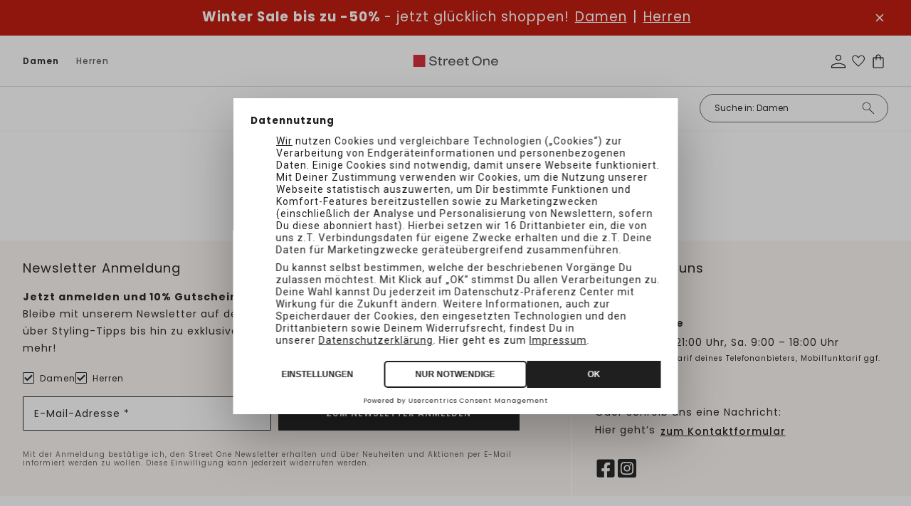

--- FILE ---
content_type: text/html;charset=utf-8
request_url: https://www.street-one.at/c/damen/trends/cord-comeback/-s-1397/
body_size: 93569
content:
<!DOCTYPE html>
<html  lang="de-at">
<head><meta charset="utf-8">
<meta name="viewport" content="width=device-width, initial-scale=1">
<title>Corduroy and co. für Damen online kaufen | STREET ONE</title>
<link rel="preconnect" href="//app.usercentrics.eu">
<link rel="preconnect" href="//api.usercentrics.eu">
<link rel="preconnect" href="https://media.street-one.com">
<meta name="health-check" id="hc" content="/">
<link rel="preload" href="//web.cmp.usercentrics.eu/ui/loader.js" as="script">
<script type="text/javascript">if (window.location.pathname.search("/p") !== -1) {
    document.getElementById("hc").content = "pdp"
} else if (window.location.pathname.search("/c") !== -1) {
    document.getElementById("hc").content = "plp"
} else if (window.location.pathname.search("/search") !== -1) {
    document.getElementById("hc").content = "search"
} else if (window.location.pathname === "/" || window.location.pathname === "/fr/") {
    document.getElementById("hc").content = "homepage"
} else if (window.location.pathname.search("/newsletter") !== -1) {
    document.getElementById("hc").content = "newsletter"
} else if (window.location.pathname.search("/basket") !== -1) {
    document.getElementById("hc").content = "basket"
} else if (window.location.pathname.search("/wishlist") !== -1) {
    document.getElementById("hc").content = "wishlist"
} else {
    document.getElementById("hc").content = "landingpage"
}</script>
<link rel="icon" type="image/x-icon" href="https://www.street-one.at/favicons/street-one.ico">
<link rel="apple-touch-icon-precomposed" type="image/png" href="https://www.street-one.at/touch-icons/SO-120x120.png" sizes="120x120">
<link rel="apple-touch-icon-precomposed" type="image/png" href="https://www.street-one.at/touch-icons/SO-152x152.png" sizes="152x152">
<link rel="apple-touch-icon-precomposed" type="image/png" href="https://www.street-one.at/touch-icons/SO-167x167.png" sizes="167x167">
<link rel="apple-touch-icon-precomposed" type="image/png" href="https://www.street-one.at/touch-icons/SO-180x180.png" sizes="180x180">
<link rel="preload" href="/_nuxt/poppins-light.WpwMNTDB.woff2" crossorigin as="font" type="font/woff2">
<link rel="preload" href="/_nuxt/poppins-regular.T7SYzQCm.woff2" crossorigin as="font" type="font/woff2">
<link rel="preload" href="/_nuxt/poppins-semibold.bWQJJJo2.woff2" crossorigin as="font" type="font/woff2">
<link rel="preload" href="/_nuxt/poppins-semibold.bWQJJJo2.woff2" crossorigin as="font" type="font/woff2">
<link rel="preload" href="/_nuxt/poppins-medium.0LhMF6-b.woff2" crossorigin as="font" type="font/woff2">
<link rel="preload" href="/_nuxt/poppins-bold.F1Qzz4F_.woff2" crossorigin as="font" type="font/woff2">
<meta name="description" content="Im Street One Online-Shop entdeckst du Corduroy and co. für Damen in vielen Styles und tollen Farben ➔ Street One hat die Trend-Looks. Jetzt entdecken!">
<meta property="og:url" content="https://www.street-one.at/c/damen/trends/cord-comeback/-s-1397/">
<meta property="og:type" content="website">
<meta property="og:title" content="Corduroy and co.">
<meta property="og:description" content="Im Street One Online-Shop entdeckst du Corduroy and co. für Damen in vielen Styles und tollen Farben ➔ Street One hat die Trend-Looks. Jetzt entdecken!">
<meta property="og:image" content="https://www.street-one.at/favicons/street-one.ico">
<meta property="twitter:card" content="summary_large_image">
<meta property="twitter:title" content="Corduroy and co.">
<meta property="twitter:description" content="Im Street One Online-Shop entdeckst du Corduroy and co. für Damen in vielen Styles und tollen Farben ➔ Street One hat die Trend-Looks. Jetzt entdecken!">
<meta property="twitter:image" content="https://www.street-one.at/favicons/street-one.ico">
<link rel="canonical" href="https://www.street-one.at/c/damen/trends/cord-comeback/-s-1397/">
<link rel="alternate" hreflang="de-de" href="https://www.street-one.de/c/damen/trends/cord-comeback/-s-1397/">
<link rel="alternate" hreflang="de-at" href="https://www.street-one.at/c/damen/trends/cord-comeback/-s-1397/">
<link rel="alternate" hreflang="de-ch" href="https://www.street-one.ch/c/damen/trends/cord-comeback/-s-1397/">
<style>.product-list-category-tree{list-style:none;margin:0;overflow-x:hidden;overflow-y:auto;padding:0;position:relative;scrollbar-color:#9e9e9e transparent;scrollbar-color:#9e9e9e #e0e0e0;scrollbar-width:thin;scrollbar-width:none}.product-list-category-tree::-webkit-scrollbar{width:4px}.product-list-category-tree::-webkit-scrollbar-track{background-color:#e0e0e0;border-radius:10px}.product-list-category-tree::-webkit-scrollbar-thumb{background:#9e9e9e;border:1px solid transparent;border-radius:10px}.product-list-category-tree::-webkit-scrollbar-thumb:hover{background:rgba(0,0,0,.4)}.product-list-category-tree::-webkit-scrollbar-thumb:active{background:rgba(0,0,0,.9)}.product-list-category-tree--mouse-over{scrollbar-width:thin}.product-list-category-tree--mouse-over::-webkit-scrollbar{width:4px}.product-list-category-tree::-webkit-scrollbar{width:0}.product-list-category-tree__intersection{height:1px}.product-list-category-tree__scroll-arrow{align-items:flex-start;background:hsla(0,0%,100%,.9);box-shadow:0 0 16px 16px hsla(0,0%,100%,.9);display:flex;height:30px;justify-content:center;left:0;opacity:0;position:absolute;transition:opacity .1s ease,transform .2s ease,visibility 0s linear .3s;visibility:hidden;width:100%}.product-list-category-tree__scroll-arrow-up{top:0;transform:translateY(-100%)}.product-list-category-tree__scroll-arrow-down{bottom:0;transform:translateY(100%)}.product-list-category-tree--arrow-visible{opacity:1;transform:translateY(0);transition:opacity .2s ease,transform .1s ease,visibility 0s linear;visibility:visible;z-index:1}</style>
<style>.product-list-teaser{display:flex}@media (max-width:1023px){.product-list-teaser{flex-direction:column;max-height:100%}}.product-list-teaser--expanded .product-list-teaser__content{height:-moz-fit-content;height:fit-content}.product-list-teaser--expanded .product-list-teaser__content-text{cursor:default;display:block}.product-list-teaser--expanded .product-list-teaser__media-wrapper--video{height:100%}.product-list-teaser--noImageOrVideo{margin-bottom:34px}@media (max-width:1023px){.product-list-teaser--noImageOrVideo{margin-bottom:0}.product-list-teaser--noImageOrVideo .product-list-teaser__content{min-height:unset}}.product-list-teaser--noImageOrVideo .product-list-teaser__content__wrapper{margin:0!important;max-width:65.73%}.product-list-teaser--noImageOrVideo .product-list-teaser__categories{background-color:#eee!important;border-bottom:1px solid #e5e5e5;padding:16px}.product-list-teaser--noImageOrVideo .product-list-teaser__categories-item{margin-right:8px}.product-list-teaser--noImageOrVideo .product-list-teaser__content-text{margin-top:18px;max-height:66px}@media (max-width:1023px){.product-list-teaser--noImageOrVideo .product-list-teaser__content-text{margin-top:10px;max-height:unset}.product-list-teaser--hideMobile .product-list-teaser__content{display:none}}.product-list-teaser--noText{margin-bottom:0!important}.product-list-teaser__content{align-items:flex-start;display:flex;flex:1;flex-direction:column;justify-content:center;position:relative}@media (max-width:1023px){.product-list-teaser__content{border-bottom:1px solid #fff;height:unset;min-height:unset;padding:0;position:unset;top:unset;width:100%}}.product-list-teaser__content-backArrow{display:none}@media (max-width:1023px){.product-list-teaser__content-backArrow{cursor:pointer;display:inline-block;font-size:17.5px;margin-right:18px}}.product-list-teaser__content__wrapper{height:-moz-fit-content;height:fit-content;margin:80px 90px 80px 80px}@media (max-width:1023px){.product-list-teaser__content__wrapper{margin:0;max-width:100%!important;padding:20px 16px}}@media (min-width:1024px) and (max-width:1280px){.product-list-teaser__content__wrapper{margin:35px}}.product-list-teaser__content-header-wrapper{align-items:center;display:flex}.product-list-teaser__content-header{font-size:20px;font-weight:400;line-height:24px;margin:0}.product-list-teaser__content-text{font-size:14px;line-height:22px;margin-top:14px;max-height:110px;overflow:auto;scrollbar-color:#9e9e9e transparent;scrollbar-width:thin;word-break:break-word}.product-list-teaser__content-text::-webkit-scrollbar{width:4px}.product-list-teaser__content-text::-webkit-scrollbar-track{background-color:#e0e0e0;border-radius:10px}.product-list-teaser__content-text::-webkit-scrollbar-thumb{background:#9e9e9e;border:1px solid transparent;border-radius:10px}.product-list-teaser__content-text::-webkit-scrollbar-thumb:hover{background:rgba(0,0,0,.4)}.product-list-teaser__content-text::-webkit-scrollbar-thumb:active{background:rgba(0,0,0,.9)}.product-list-teaser__content-text p{margin:0}.product-list-teaser__content-text a,.product-list-teaser__content-text strong{color:inherit;font-weight:600}.product-list-teaser__content-text a:hover,.product-list-teaser__content-text strong:hover{color:inherit}@media (max-width:1023px){.product-list-teaser__content-text{display:-webkit-box;-webkit-box-orient:vertical;white-space:pre-wrap;-webkit-line-clamp:3;cursor:pointer;max-height:unset;overflow:hidden}.product-list-teaser__content-text p{display:inline}.product-list-teaser__content-text p:after{content:"\a";white-space:pre}}.product-list-teaser__content-show-less{cursor:pointer;font-size:12px;line-height:15px;margin-top:25px;position:absolute;text-decoration:underline}@media (max-width:1023px){.product-list-teaser__content-show-less{margin-top:21px;position:unset}}.product-list-teaser__media-wrapper{max-width:438px}@media (min-width:1024px) and (max-width:1280px){.product-list-teaser__media-wrapper{max-width:350px}}@media (max-width:1023px){.product-list-teaser__media-wrapper{height:66.4vw;max-width:100%;order:-1}}.product-list-teaser__media-wrapper--image{background-repeat:no-repeat;background-size:cover;vertical-align:top;width:100%}.product-list-teaser__media-wrapper--video{height:100%;-o-object-fit:fill;object-fit:fill;vertical-align:top;width:100%}@media (max-width:1023px){.product-list-teaser__media-wrapper--video{-o-object-fit:cover;object-fit:cover}}.product-list-teaser__categories{cursor:grab;display:none;overflow:auto;padding:18px 0 18px 15px}@media (max-width:1023px){.product-list-teaser__categories{display:flex;flex-shrink:0}}.product-list-teaser__categories::-webkit-scrollbar{display:none}.product-list-teaser__categories-item{align-items:center;background:#fff;color:#1f1f1f;cursor:pointer;display:flex;flex-shrink:0;font-size:14px;justify-content:center;line-height:22px;margin-right:10px;padding:8px 16px;text-decoration:none;-webkit-user-select:none;-moz-user-select:none;user-select:none}</style>
<style>.seo-box-text-container{content-visibility:auto;font-size:12px;margin-top:60px}@media (min-width:1024px){.seo-box-text-container{margin-top:120px}}.seo-box-text-container__button--toggle{cursor:pointer;display:inline-block;font-size:12px;margin-top:30px;text-decoration:underline}.seo-box-text-container__text{color:#616161!important;max-height:800px;overflow:hidden;position:relative}.seo-box-text-container__text a{color:inherit}@media (min-width:1024px){.seo-box-text-container__text{max-height:500px}}.seo-box-text-container__text--overflow:after{bottom:-15px;box-shadow:-2px 2px 19px 16px #fff;content:"";height:15px;left:0;position:absolute;width:100%}.seo-box-text-container__text--expanded{max-height:-moz-fit-content;max-height:fit-content;transition:max-height .3s ease-in-out}.seo-box-text-container__text--expanded:after{content:none}.seo-box-text-container .h2-1{font-size:20px;font-weight:500;line-height:24px}.seo-box-text-container .h2-2{font-size:14px;font-weight:500;line-height:22px}.seo-box-text-container strong{font-weight:500}</style>
<style>.plp{background-color:#fff;padding-top:36px!important}.plp__page-loading{height:600px;line-height:600px;text-align:center}.plp .teaser-slider{margin:16px 0}@media (min-width:1024px){.plp .teaser-slider{margin:32px 0}}.plp--has-grid{padding-top:0!important}.plp__grid{--teasergrid-padding:0px}@media (max-width:1023px){.plp__grid{padding:0 16px;--teasergrid-padding:16px}.plp,.plp .section-container__content{padding:0!important}}.plp__breadcrumbs{margin-bottom:24px}@media (max-width:1023px){.plp__breadcrumbs{display:none}}.plp__breadcrumbs--has-grid{margin-top:24px}.plp__wrapper{align-items:start;display:grid;gap:56px;grid-template-columns:minmax(0,1fr) minmax(0,6.4fr)}.plp__wrapper--no-category-tree{grid-template-columns:1fr}@media (max-width:1023px){.plp__wrapper{gap:0;grid-template-columns:minmax(0,1fr)}.plp__wrapper--has-grid{padding-top:36px}}.plp__wrapper-categories{min-width:16%;position:sticky;top:calc(var(--d13ddf3c) + 20px)}.plp__wrapper-categories--sticky .product-list-category-tree{max-height:calc(100vh - var(--d13ddf3c) - 45px)}@media (max-width:1023px){.plp__wrapper-categories{display:none}}.plp__wrapper-seoBox{margin-top:120px}@media (max-width:1023px){.plp__wrapper-seoBox{margin-top:60px;padding:0 16px}}.plp__wrapper-content{display:flex;flex:1;flex-direction:column}.plp__wrapper-content--loading{height:400px;line-height:400px;text-align:center}.plp__wrapper-content-container{display:flex;flex-direction:column;position:relative}.plp__wrapper-content-settings{display:flex;flex-direction:column;margin-bottom:22px;margin-top:26px}@media (max-width:1023px){.plp__wrapper-content-settings{margin:0;padding:20px 16px}}.plp__wrapper-content-settings-filter-wrapper{align-items:center;display:flex}@media (max-width:474px){.plp__wrapper-content-settings-filter-wrapper{width:50%}}.plp__wrapper-content-settings-filter-wrapper-products-count{color:#757575;font-size:12px;line-height:22px;margin-left:22px}@media (max-width:1023px){.plp__wrapper-content-settings-filter-wrapper-products-count{display:none}}.plp__wrapper-content-settings-wrapper{display:flex;justify-content:space-between}@media (max-width:1023px){.plp__wrapper-content-settings-wrapper{gap:16px}}@media (max-width:474px){.plp__wrapper-content-settings-sort{width:50%}}.plp__wrapper-content-settings-selected-filters{margin-bottom:17px;margin-top:20px}@media (max-width:1023px){.plp__wrapper-content-settings-selected-filters{display:none}}</style>
<style>@font-face{font-family:Helvetica;size-adjust:113.06%;src:local(Helvetica)}@font-face{font-family:-apple-system;size-adjust:113.06%;src:local(-apple-system)}@font-face{font-display:swap;font-family:Montserrat;font-style:normal;font-weight:400;src:local("Montserrat"),url(/_nuxt/montserrat-regular.gei46O3Y.woff2) format("woff2")}@font-face{font-display:swap;font-family:Montserrat;font-style:normal;font-weight:300;src:local("Montserrat"),url(/_nuxt/montserrat-light.AjxzYPw5.woff2) format("woff2")}@font-face{font-display:swap;font-family:Montserrat;font-style:italic;font-weight:300;src:local("Montserrat"),url(/_nuxt/montserrat-light-italic._lrIGLAV.woff2) format("woff2")}@font-face{font-display:swap;font-family:Montserrat;font-style:normal;font-weight:500;src:local("Montserrat"),url(/_nuxt/montserrat-medium.bbciDliw.woff2) format("woff2")}@font-face{font-display:swap;font-family:Montserrat;font-style:normal;font-weight:600;src:local("Montserrat"),url(/_nuxt/montserrat-semibold.mYDLWo3w.woff2) format("woff2")}@font-face{font-display:swap;font-family:Montserrat;font-style:normal;font-weight:700;src:local("Montserrat"),url(/_nuxt/montserrat-bold.bH-wPIR8.woff2) format("woff2")}@font-face{font-display:swap;font-family:Montserrat;font-style:normal;font-weight:100;src:local("Montserrat"),url(/_nuxt/montserrat-thin.iZX5AI0V.woff2) format("woff2")}@font-face{font-display:swap;font-family:Montserrat;font-style:normal;font-weight:200;src:local("Montserrat"),url(/_nuxt/montserrat-extralight.b2WdQRhj.woff2) format("woff2")}@font-face{font-display:swap;font-family:Montserrat;font-style:normal;font-weight:800;src:local("Montserrat"),url(/_nuxt/montserrat-extrabold.qzgShbxN.woff2) format("woff2")}@font-face{font-display:swap;font-family:Piazzolla;font-style:normal;font-weight:400;src:local("Piazzolla"),url(/_nuxt/piazzolla-regular.poJzmYZg.woff2) format("woff2")}@font-face{font-display:swap;font-family:Taviraj;font-style:normal;font-weight:400;src:local("Taviraj"),url(/_nuxt/taviraj-regular.ljc8AsNJ.woff2) format("woff2")}@font-face{font-display:swap;font-family:Poppins;font-style:normal;font-weight:400;src:local("Poppins"),url(/_nuxt/poppins-regular.T7SYzQCm.woff2) format("woff2")}@font-face{font-display:swap;font-family:Poppins;font-style:normal;font-weight:300;src:local("Poppins"),url(/_nuxt/poppins-light.WpwMNTDB.woff2) format("woff2")}@font-face{font-display:swap;font-family:Poppins;font-style:normal;font-weight:500;src:local("Poppins"),url(/_nuxt/poppins-medium.0LhMF6-b.woff2) format("woff2")}@font-face{font-display:swap;font-family:Poppins;font-style:normal;font-weight:600;src:local("Poppins"),url(/_nuxt/poppins-semibold.bWQJJJo2.woff2) format("woff2")}@font-face{font-display:swap;font-family:Poppins;font-style:normal;font-weight:700;src:local("Poppins"),url(/_nuxt/poppins-bold.F1Qzz4F_.woff2) format("woff2")}@font-face{font-display:swap;font-family:Poppins;font-style:normal;font-weight:800;src:local("Poppins"),url(/_nuxt/poppins-extrabold.EUgP58E9.woff2) format("woff2")}@font-face{font-display:swap;font-family:Poppins;font-style:normal;font-weight:100;src:local("Poppins"),url(/_nuxt/poppins-thin.fPQknF1p.woff2) format("woff2")}@font-face{font-display:swap;font-family:Poppins;font-style:normal;font-weight:200;src:local("Poppins"),url(/_nuxt/poppins-extralight.pg6G1NXu.woff2) format("woff2")}@font-face{font-display:swap;font-family:Inconsolata;font-stretch:75%;font-style:normal;font-weight:300;src:local("Inconsolata"),url(/_nuxt/inconsolata-light.hGssgIEi.woff2) format("woff2")}@font-face{font-display:swap;font-family:Oswald;font-style:normal;font-weight:200;src:local("Oswald"),url(/_nuxt/oswald-extralight.GaWFrZ26.woff2) format("woff2")}@font-face{font-display:swap;font-family:Oswald;font-style:normal;font-weight:300;src:local("Oswald"),url(/_nuxt/oswald-light.SljBGE-1.woff2) format("woff2")}@font-face{font-display:swap;font-family:Chivo Mono;font-style:normal;font-weight:300;src:local("Chivo Mono"),url(/_nuxt/chivomono-light.Mc3fl623.woff2) format("woff2")}@font-face{font-display:swap;font-family:Chivo Mono;font-style:normal;font-weight:400;src:local("Chivo Mono"),url(/_nuxt/chivomono-regular.1YeroSLe.woff2) format("woff2")}@font-face{font-display:swap;font-family:Chivo Mono;font-style:normal;font-weight:700;src:local("Chivo Mono"),url(/_nuxt/chivomono-bold.8uhGAcbL.woff2) format("woff2")}@font-face{font-display:swap;font-family:Avenir;font-style:normal;font-weight:400;src:local("Avenir"),url(/_nuxt/avenir-book.ehjHkhe6.woff2) format("woff2")}@font-face{font-display:swap;font-family:Avenir;font-style:normal;font-weight:500;src:local("Avenir"),url(/_nuxt/avenir-medium.fbV8GIMK.woff2) format("woff2")}@font-face{font-display:swap;font-family:Darker Grotesque;font-style:normal;font-weight:300;src:local("Darker Grotesque"),url(/_nuxt/darker-grotesque-light.1RJgF6Sh.woff2) format("woff2")}@font-face{font-display:swap;font-family:Darker Grotesque;font-style:normal;font-weight:400;src:local("Darker Grotesque"),url(/_nuxt/darker-grotesque-regular.FU2XirTE.woff2) format("woff2")}@font-face{font-display:swap;font-family:Darker Grotesque;font-style:normal;font-weight:500;src:local("Darker Grotesque"),url(/_nuxt/darker-grotesque-medium._n3lwyEb.woff2) format("woff2")}@font-face{font-display:swap;font-family:Darker Grotesque;font-style:normal;font-weight:600;src:local("Darker Grotesque"),url(/_nuxt/darker-grotesque-semibold.lugxp1dt.woff2) format("woff2")}@font-face{font-display:swap;font-family:Darker Grotesque;font-style:normal;font-weight:700;src:local("Darker Grotesque"),url(/_nuxt/darker-grotesque-bold.A63b9nhZ.woff2) format("woff2")}@font-face{font-display:swap;font-family:Darker Grotesque;font-style:normal;font-weight:800;src:local("Darker Grotesque"),url(/_nuxt/darker-grotesque-extrabold.RDLQd2oD.woff2) format("woff2")}@font-face{font-display:swap;font-family:Barlow;font-stretch:condensed;font-style:normal;font-weight:500;src:local("Barlow"),url(/_nuxt/barlow-condensed-medium.IQy381sw.woff2) format("woff2")}@font-face{font-display:swap;font-family:Lato;font-style:normal;font-weight:400;src:local("Lato"),url(/_nuxt/lato-regular.10ZjurdU.woff2) format("woff2")}@font-face{font-display:swap;font-family:Lato;font-style:normal;font-weight:700;src:local("Lato"),url(/_nuxt/lato-bold.9ISLychg.woff2) format("woff2")}@font-face{font-display:swap;font-family:Afacad;font-style:normal;font-weight:700;src:local("Afacad"),url(/_nuxt/afacad-bold.PEm44GYb.woff2) format("woff2")}@font-face{font-display:swap;font-family:Afacad;font-style:normal;font-weight:500;src:local("Afacad"),url(/_nuxt/afacad-medium.3k7hfYz1.woff2) format("woff2")}@font-face{font-display:swap;font-family:Afacad;font-style:normal;font-weight:400;src:local("Afacad"),url(/_nuxt/afacad-regular.1MdZ7eWm.woff2) format("woff2")}@font-face{font-display:swap;font-family:Afacad;font-style:normal;font-weight:600;src:local("Afacad"),url(/_nuxt/afacad-semibold.1IZ3zdcT.woff2) format("woff2")}@font-face{font-display:swap;font-family:Alumni Sans;font-style:normal;font-weight:900;src:local("Alumni Sans"),url(/_nuxt/alumni-sans-black.MBILVR7t.woff2) format("woff2")}@font-face{font-display:swap;font-family:Alumni Sans;font-style:normal;font-weight:700;src:local("Alumni Sans"),url(/_nuxt/alumni-sans-bold.3ctkeArk.woff2) format("woff2")}@font-face{font-display:swap;font-family:Alumni Sans;font-style:normal;font-weight:800;src:local("Alumni Sans"),url(/_nuxt/alumni-sans-extrabold.GVqW_Mkn.woff2) format("woff2")}@font-face{font-display:swap;font-family:Alumni Sans;font-style:normal;font-weight:200;src:local("Alumni Sans"),url(/_nuxt/alumni-sans-extralight.46Y9N4DC.woff2) format("woff2")}@font-face{font-display:swap;font-family:Alumni Sans;font-style:normal;font-weight:300;src:local("Alumni Sans Light"),url(/_nuxt/alumni-sans-light.pAPKfWaf.woff2) format("woff2")}@font-face{font-display:swap;font-family:Alumni Sans;font-style:normal;font-weight:500;src:local("Alumni Sans"),url(/_nuxt/alumni-sans-medium.iUsMx_JN.woff2) format("woff2")}@font-face{font-display:swap;font-family:Alumni Sans;font-style:normal;font-weight:400;src:local("Alumni Sans"),url(/_nuxt/alumni-sans-regular.STjo_kNB.woff2) format("woff2")}@font-face{font-display:swap;font-family:Alumni Sans;font-style:normal;font-weight:600;src:local("Alumni Sans"),url(/_nuxt/alumni-sans-semibold.Y-77rKX7.woff2) format("woff2")}@font-face{font-display:swap;font-family:Alumni Sans;font-style:normal;font-weight:100;src:local("Alumni Sans"),url(/_nuxt/alumni-sans-thin.0QY0INh2.woff2) format("woff2")}@font-face{font-display:swap;font-family:Anton SC;font-style:normal;font-weight:400;src:local("Anton SC"),url(/_nuxt/anton-sc-regular.kZcWm_xD.woff2) format("woff2")}@font-face{font-display:swap;font-family:Barlow Condensed;font-style:normal;font-weight:500;src:local("Barlow Condensed Medium"),url(/_nuxt/barlow-condensed-medium.IQy381sw.woff2) format("woff2")}@font-face{font-display:swap;font-family:Bebas Neue;font-style:normal;font-weight:400;src:local("Bebas Neue"),url(/_nuxt/bebas-neue-regular.saEbyQuC.woff2) format("woff2")}@font-face{font-display:swap;font-family:Bodoni Moda;font-style:normal;font-weight:900;src:local("Bodoni Moda"),url(/_nuxt/bodoni-moda-black.NbtDlrDK.woff2) format("woff2")}@font-face{font-display:swap;font-family:Bodoni Moda;font-style:normal;font-weight:700;src:local("Bodoni Moda"),url(/_nuxt/bodoni-moda-bold.UyZJJvv3.woff2) format("woff2")}@font-face{font-display:swap;font-family:Bodoni Moda;font-style:normal;font-weight:800;src:local("Bodoni Moda"),url(/_nuxt/bodoni-moda-extrabold.uxBrVh2Y.woff2) format("woff2")}@font-face{font-display:swap;font-family:Bodoni Moda;font-style:normal;font-weight:500;src:local("Bodoni Moda"),url(/_nuxt/bodoni-moda-medium.rDuXFDOl.woff2) format("woff2")}@font-face{font-display:swap;font-family:Bodoni Moda;font-style:normal;font-weight:400;src:local("Bodoni Moda"),url(/_nuxt/bodoni-moda-regular.ubBOkB3m.woff2) format("woff2")}@font-face{font-display:swap;font-family:Bodoni Moda;font-style:normal;font-weight:600;src:local("Bodoni Moda"),url(/_nuxt/bodoni-moda-semibold.52xB9NDO.woff2) format("woff2")}@font-face{font-display:swap;font-family:Chivo;font-style:normal;font-weight:800;src:local("Chivo"),url(/_nuxt/chivo-extrabold.CL295Fs8.woff2) format("woff2")}@font-face{font-display:swap;font-family:Chivo;font-style:normal;font-weight:200;src:local("Chivo"),url(/_nuxt/chivo-extralight.JMzhsgMw.woff2) format("woff2")}@font-face{font-display:swap;font-family:Chivo;font-style:normal;font-weight:300;src:local("Chivo"),url(/_nuxt/chivo-light.Zj4n6ved.woff2) format("woff2")}@font-face{font-display:swap;font-family:Chivo;font-style:normal;font-weight:500;src:local("Chivo"),url(/_nuxt/chivo-medium.rvEccCdl.woff2) format("woff2")}@font-face{font-display:swap;font-family:Chivo;font-style:normal;font-weight:400;src:local("Chivo"),url(/_nuxt/chivo-regular.UIE1cntg.woff2) format("woff2")}@font-face{font-display:swap;font-family:Chivo;font-style:normal;font-weight:600;src:local("Chivo"),url(/_nuxt/chivo-semibold.vz8xFkk4.woff2) format("woff2")}@font-face{font-display:swap;font-family:Chivo;font-style:normal;font-weight:700;src:local("Chivo"),url(/_nuxt/chivo-bold.t_YF-hs-.woff2) format("woff2")}@font-face{font-display:swap;font-family:Cutive Mono;font-style:normal;font-weight:400;src:local("Cutive Mono"),url(/_nuxt/cutive-mono-regular.sYN1Q8RJ.woff2) format("woff2")}@font-face{font-display:swap;font-family:Inconsolata;font-style:normal;font-weight:700;src:local("Inconsolata"),url(/_nuxt/inconsolata-bold.FtxujuA2.woff2) format("woff2")}@font-face{font-display:swap;font-family:Inconsolata;font-style:normal;font-weight:800;src:local("Inconsolata"),url(/_nuxt/inconsolata-extrabold.UE2-b5so.woff2) format("woff2")}@font-face{font-display:swap;font-family:Inconsolata;font-style:normal;font-weight:200;src:local("Inconsolata"),url(/_nuxt/inconsolata-extralight.FbyETwI-.woff2) format("woff2")}@font-face{font-display:swap;font-family:Inconsolata;font-style:normal;font-weight:300;src:local("Inconsolata"),url(/_nuxt/inconsolata-light.hGssgIEi.woff2) format("woff2")}@font-face{font-display:swap;font-family:Inconsolata;font-style:normal;font-weight:500;src:local("Inconsolata"),url(/_nuxt/inconsolata-medium.p881LPpi.woff2) format("woff2")}@font-face{font-display:swap;font-family:Inconsolata;font-style:normal;font-weight:400;src:local("Inconsolata"),url(/_nuxt/inconsolata-regular.rqxxEkcd.woff2) format("woff2")}@font-face{font-display:swap;font-family:Inconsolata;font-style:normal;font-weight:600;src:local("Inconsolata"),url(/_nuxt/inconsolata-semibold.5S3s8JaY.woff2) format("woff2")}@font-face{font-display:swap;font-family:Italiana;font-style:normal;font-weight:400;src:local("Italiana"),url(/_nuxt/italiana-regular.N7LLWOWJ.woff2) format("woff2")}@font-face{font-display:swap;font-family:Lato;font-style:normal;font-weight:300;src:local("Lato"),url("[data-uri]") format("woff2")}@font-face{font-display:swap;font-family:Lato;font-style:normal;font-weight:400;src:local("Lato"),url(/_nuxt/lato-regular.10ZjurdU.woff2) format("woff2")}@font-face{font-display:swap;font-family:Lato;font-style:normal;font-weight:700;src:local("Lato"),url(/_nuxt/lato-bold.9ISLychg.woff2) format("woff2")}@font-face{font-display:swap;font-family:Open Sans;font-style:normal;font-weight:300;src:local("Open Sans"),url(/_nuxt/open-sans-light.yaKvs0qS.woff2) format("woff2")}@font-face{font-display:swap;font-family:Open Sans;font-style:normal;font-weight:400;src:local("Open Sans"),url(/_nuxt/open-sans-regular.2n9d225s.woff2) format("woff2")}@font-face{font-display:swap;font-family:Open Sans;font-style:normal;font-weight:500;src:local("Open Sans"),url(/_nuxt/open-sans-medium.ussz4H-d.woff2) format("woff2")}@font-face{font-display:swap;font-family:Open Sans;font-style:normal;font-weight:600;src:local("Open Sans"),url(/_nuxt/open-sans-semibold.n-o2sJUT.woff2) format("woff2")}@font-face{font-display:swap;font-family:Open Sans;font-style:normal;font-weight:700;src:local("Open "),url(/_nuxt/open-sans-bold.fXrnN34b.woff2) format("woff2")}@font-face{font-display:swap;font-family:Open Sans;font-style:normal;font-weight:800;src:local("Open Sans"),url(/_nuxt/open-sans-extrabold.vK2j9RS5.woff2) format("woff2")}@font-face{font-display:swap;font-family:Oswald;font-style:normal;font-weight:200;src:local("Oswald"),url(/_nuxt/oswald-extralight.GaWFrZ26.woff2) format("woff2")}@font-face{font-display:swap;font-family:Oswald;font-style:normal;font-weight:300;src:local("Oswald"),url(/_nuxt/oswald-light.SljBGE-1.woff2) format("woff2")}@font-face{font-display:swap;font-family:Oswald;font-style:normal;font-weight:400;src:local("Oswald"),url(/_nuxt/oswald-regular.bJooz3yX.woff2) format("woff2")}@font-face{font-display:swap;font-family:Oswald;font-style:normal;font-weight:500;src:local("Oswald"),url(/_nuxt/oswald-medium.pHQo0GJj.woff2) format("woff2")}@font-face{font-display:swap;font-family:Oswald;font-style:normal;font-weight:600;src:local("Oswald"),url(/_nuxt/oswald-semibold.eE92loed.woff2) format("woff2")}@font-face{font-display:swap;font-family:Oswald;font-style:normal;font-weight:700;src:local("Oswald"),url(/_nuxt/oswald-bold.r0gkXpXu.woff2) format("woff2")}@font-face{font-display:swap;font-family:Playfair Display;font-style:normal;font-weight:900;src:local("Playfair Display"),url(/_nuxt/playfair-display-black.Bk0QXwTc.woff2) format("woff2")}@font-face{font-display:swap;font-family:Playfair Display;font-style:normal;font-weight:800;src:local("Playfair Display"),url(/_nuxt/playfair-display-extrabold.4ahfAUw9.woff2) format("woff2")}@font-face{font-display:swap;font-family:Playfair Display;font-style:normal;font-weight:700;src:local("Playfair Display"),url(/_nuxt/playfair-display-bold.O9pa3xVt.woff2) format("woff2")}@font-face{font-display:swap;font-family:Playfair Display;font-style:normal;font-weight:600;src:local("Playfair Display"),url(/_nuxt/playfair-display-semibold.QJTRo19w.woff2) format("woff2")}@font-face{font-display:swap;font-family:Playfair Display;font-style:normal;font-weight:500;src:local("Playfair Display"),url(/_nuxt/playfair-display-medium.qLEwQi8j.woff2) format("woff2")}@font-face{font-display:swap;font-family:Playfair Display;font-style:normal;font-weight:400;src:local("Playfair Display"),url(/_nuxt/playfair-display-regular.jeFq2wGb.woff2) format("woff2")}@font-face{font-display:swap;font-family:Poiret One;font-style:normal;font-weight:400;src:local("Poiret One"),url(/_nuxt/poiret-one-regular.F7xH62nl.woff2) format("woff2")}@font-face{font-display:swap;font-family:Roboto;font-style:normal;font-weight:700;src:local("Roboto"),url(/_nuxt/roboto-bold.pyVrDp8e.woff2) format("woff2")}@font-face{font-display:swap;font-family:Roboto;font-style:normal;font-weight:800;src:local("Roboto"),url(/_nuxt/roboto-extrabold.QVLLwVd-.woff2) format("woff2")}@font-face{font-display:swap;font-family:Roboto;font-style:normal;font-weight:200;src:local("Roboto"),url(/_nuxt/roboto-extralight.07il_iyt.woff2) format("woff2")}@font-face{font-display:swap;font-family:Roboto;font-style:normal;font-weight:300;src:local("Roboto"),url(/_nuxt/roboto-light.RlMZqey4.woff2) format("woff2")}@font-face{font-display:swap;font-family:Roboto;font-style:normal;font-weight:500;src:local("Roboto"),url(/_nuxt/roboto-medium.isbJ4NjF.woff2) format("woff2")}@font-face{font-display:swap;font-family:Roboto;font-style:normal;font-weight:400;src:local("Roboto"),url(/_nuxt/roboto-regular.EYH7Ika6.woff2) format("woff2")}@font-face{font-display:swap;font-family:Roboto;font-style:normal;font-weight:600;src:local("Roboto"),url(/_nuxt/roboto-semibold.z9wKd-o-.woff2) format("woff2")}@font-face{font-display:swap;font-family:Space Mono;font-style:normal;font-weight:700;src:local("Space Mono"),url(/_nuxt/space-mono-bold.OjZ1tasT.woff2) format("woff2")}@font-face{font-display:swap;font-family:Space Mono;font-style:normal;font-weight:400;src:local("Space Mono"),url(/_nuxt/space-mono-regular.FstzaQqu.woff2) format("woff2")}@font-face{font-display:swap;font-family:Zilla Slab Highlight;font-style:normal;font-weight:700;src:local("Zilla Slab Highlight"),url(/_nuxt/zilla-slab-highlight-bold.3dRAMkYr.woff2) format("woff2")}@font-face{font-display:swap;font-family:Zilla Slab Highlight;font-style:normal;font-weight:400;src:local("Zilla Slab Highlight"),url(/_nuxt/zilla-slab-highlight-regular.l0xS15st.woff2) format("woff2")}@font-face{font-display:swap;font-family:Playfair Display SC;font-style:normal;font-weight:400;src:local("Playfair Display SC"),url(/_nuxt/playfair-display-sc-regular.AO5d2dq5.woff2) format("woff2")}@font-face{font-display:swap;font-family:Courier Prime;font-style:normal;font-weight:400;src:local("Courier Prime"),url(/_nuxt/courier-prime-regular.2JqiP34M.woff2) format("woff2")}@font-face{font-display:swap;font-family:Sulphur Point;font-style:normal;font-weight:300;src:local("Sulphur Point"),url(/_nuxt/sulphur-point-light.7tWve6XS.woff2) format("woff2")}@font-face{font-display:swap;font-family:Sulphur Point;font-style:normal;font-weight:400;src:local("Sulphur Point"),url(/_nuxt/sulphur-point-regular.85Yx7Kgn.woff2) format("woff2")}@font-face{font-display:swap;font-family:Sulphur Point;font-style:normal;font-weight:700;src:local("Sulphur Point"),url(/_nuxt/sulphur-point-bold.Iu-b-iR-.woff2) format("woff2")}@font-face{font-display:swap;font-family:Archivo;font-style:normal;font-weight:300;src:local("Archivo"),url(/_nuxt/archivo-light.YV9NcKwf.woff2) format("woff2")}@font-face{font-display:swap;font-family:Archivo;font-style:normal;font-weight:900;src:local("Archivo"),url(/_nuxt/archivo-black.1q0D8np0.woff2) format("woff2")}.display-xl{font-size:52px;font-weight:700;line-height:62px}.display-l{font-size:48px;font-weight:600;line-height:58px}.display-m{font-size:44px;line-height:54px}.display-s{font-size:38px;line-height:48px}.font-size-35{font-size:8px;line-height:18px}.font-size-50{font-size:10px;line-height:20px}.font-size-75{font-size:12px;line-height:22px}.font-size-100{font-size:14px;line-height:24px}.font-size-200{font-size:16px;line-height:26px}.font-size-300{font-size:18px;line-height:28px}.font-size-400{font-size:20px;line-height:30px}.font-size-500{font-size:22px;line-height:32px}.font-size-600{font-size:24px;line-height:34px}.font-size-700{font-size:28px;line-height:38px}.font-size-800{font-size:32px;line-height:42px}.button-size-75{font-size:12px;line-height:22px}.button-size-100,.button-size-75{font-weight:600;letter-spacing:1px;text-transform:uppercase}.button-size-100{font-size:14px;line-height:24px}.caption-s{font-size:10px;line-height:20px}.caption-m,.caption-s{color:#1f1f1f;font-weight:600;letter-spacing:1px;text-transform:uppercase}.caption-m{font-size:12px;line-height:22px}.caption-l{font-size:14px;line-height:24px}.caption,.caption-l{color:#1f1f1f;font-weight:600;letter-spacing:1px;text-transform:uppercase}.caption{font-size:10px;line-height:20px}@media (min-width:768px){.caption{color:#1f1f1f;font-size:12px;font-weight:600;letter-spacing:1px;line-height:22px;text-transform:uppercase}}@media (min-width:1024px){.caption{color:#1f1f1f;font-size:14px;font-weight:600;letter-spacing:1px;line-height:24px;text-transform:uppercase}}.footer-caption-s{font-size:10px;margin-bottom:13px;margin-top:0;white-space:nowrap}.footer-caption-m,.footer-caption-s{color:#1f1f1f;font-weight:600;letter-spacing:1px;line-height:24px;text-transform:uppercase}.footer-caption-m{font-size:11px}.weight-light{font-weight:300}.weight-regular{font-weight:400}.weight-medium{font-weight:500}.weight-semi-bold{font-weight:600}.weight-bold{font-weight:700}.sr-only{height:1px;margin:-1px;overflow:hidden;padding:0;position:absolute;width:1px;clip:rect(0,0,0,0);border-width:0;white-space:nowrap}.v-toast{bottom:0;display:flex;left:0;overflow:hidden;padding:16px;pointer-events:none;position:fixed;right:0;top:0;z-index:1400}@media screen and (max-width:768px){.v-toast{padding:16px;position:fixed!important}}.v-toast__item{align-items:flex-start;animation-duration:.15s;border-radius:1px;box-shadow:0 1px 4px rgba(0,0,0,.12),0 0 6px rgba(0,0,0,.04);color:#fff;cursor:pointer;display:inline-flex;gap:16px;margin:5px 0;max-width:500px;min-height:3em;padding:16px;pointer-events:auto}.v-toast__item--success{background-color:#146600}.v-toast__item--info{background-color:#5bcdda}.v-toast__item--warning{background-color:#ffc453}.v-toast__item--error{background-color:#b20101}.v-toast__item--default{background-color:#1f1f1f}.v-toast__item--bottom,.v-toast__item--top{align-self:center}.v-toast__item--bottom-right,.v-toast__item--top-right{align-self:flex-end}.v-toast__item--bottom-left,.v-toast__item--top-left{align-self:flex-start}.v-toast__icon{background:url("data:image/svg+xml;charset=utf-8,%3Csvg xmlns='http://www.w3.org/2000/svg' width='48' height='48'%3E%3Cpath fill='%23fff' d='M36.5 25.5v-3H44v3ZM39 40l-6.05-4.5 1.8-2.4 6.05 4.5Zm-4.1-25.15-1.8-2.4L39 8l1.8 2.4ZM10.5 38v-8H7q-1.25 0-2.125-.875T4 27v-6q0-1.25.875-2.125T7 18h9l10-6v24l-10-6h-2.5v8ZM28 30.7V17.3q1.35 1.2 2.175 2.925Q31 21.95 31 24t-.825 3.775Q29.35 29.5 28 30.7M7 21v6h9.8l6.2 3.7V17.3L16.8 21Zm8 3'/%3E%3C/svg%3E") no-repeat 50%;background-size:cover;display:block;height:35px;margin-top:-5px;min-width:35px;width:35px}.v-toast__item--success .v-toast__icon{background-image:url("data:image/svg+xml;charset=utf-8,%3Csvg xmlns='http://www.w3.org/2000/svg' width='48' height='48'%3E%3Cpath fill='%23fff' d='M18.9 35.7 7.7 24.5l2.15-2.15 9.05 9.05 19.2-19.2 2.15 2.15Z'/%3E%3C/svg%3E")}.v-toast__item--error .v-toast__icon{background-image:url("data:image/svg+xml;charset=utf-8,%3Csvg xmlns='http://www.w3.org/2000/svg' width='48' height='48'%3E%3Cpath fill='%23fff' d='M24 34q.7 0 1.175-.475.475-.475.475-1.175 0-.7-.475-1.175Q24.7 30.7 24 30.7q-.7 0-1.175.475-.475.475-.475 1.175 0 .7.475 1.175Q23.3 34 24 34m-1.35-7.65h3V13.7h-3ZM24 44q-4.1 0-7.75-1.575-3.65-1.575-6.375-4.3-2.725-2.725-4.3-6.375Q4 28.1 4 23.95q0-4.1 1.575-7.75 1.575-3.65 4.3-6.35 2.725-2.7 6.375-4.275Q19.9 4 24.05 4q4.1 0 7.75 1.575 3.65 1.575 6.35 4.275 2.7 2.7 4.275 6.35Q44 19.85 44 24q0 4.1-1.575 7.75-1.575 3.65-4.275 6.375t-6.35 4.3Q28.15 44 24 44m.05-3q7.05 0 12-4.975T41 23.95q0-7.05-4.95-12T24 7q-7.05 0-12.025 4.95Q7 16.9 7 24q0 7.05 4.975 12.025Q16.95 41 24.05 41M24 24'/%3E%3C/svg%3E")}.v-toast__item--warning .v-toast__icon{background-image:url("data:image/svg+xml;charset=utf-8,%3Csvg xmlns='http://www.w3.org/2000/svg' width='48' height='48'%3E%3Cpath fill='%23fff' d='M2 42 24 4l22 38Zm5.2-3h33.6L24 10Zm17-2.85q.65 0 1.075-.425.425-.425.425-1.075 0-.65-.425-1.075-.425-.425-1.075-.425-.65 0-1.075.425Q22.7 34 22.7 34.65q0 .65.425 1.075.425.425 1.075.425m-1.5-5.55h3V19.4h-3Zm1.3-6.1'/%3E%3C/svg%3E")}.v-toast__item--info .v-toast__icon{background-image:url("data:image/svg+xml;charset=utf-8,%3Csvg xmlns='http://www.w3.org/2000/svg' width='48' height='48'%3E%3Cpath fill='%23fff' d='M24 42q-1.45 0-2.475-1.025Q20.5 39.95 20.5 38.5q0-1.45 1.025-2.475Q22.55 35 24 35q1.45 0 2.475 1.025Q27.5 37.05 27.5 38.5q0 1.45-1.025 2.475Q25.45 42 24 42m-3.5-12V6h7v24Z'/%3E%3C/svg%3E")}.v-toast__text{margin:0;word-break:break-word}.v-toast--top{flex-direction:column}.v-toast--bottom{flex-direction:column-reverse}.v-toast--custom-parent{position:absolute}@keyframes fadeOut{0%{opacity:1}to{opacity:0}}.v-toast--fade-out{animation-name:fadeOut}@keyframes fadeInDown{0%{opacity:0;transform:translate3d(0,-100%,0)}to{opacity:1;transform:none}}.v-toast--fade-in-down{animation-name:fadeInDown}@keyframes fadeInUp{0%{opacity:0;transform:translate3d(0,100%,0)}to{opacity:1;transform:none}}.v-toast--fade-in-up{animation-name:fadeInUp}.fade-enter-active,.fade-leave-active{transition:opacity .15s ease-out}.fade-enter,.fade-leave-to{opacity:0}*{box-sizing:border-box}:root{--container-padding:16px;--family-main:Helvetica,Arial,sans-serif,-apple-system;--background-color:#fafafa}@media (min-width:768px){:root{--container-padding:32px}}body.cecil{--family-main:"Montserrat",-apple-system,Helvetica,Arial,sans-serif}body.street-one{--family-main:"Poppins",-apple-system,Helvetica,Arial,sans-serif}body,html{background-color:var(--background-color);color:#1f1f1f;font-family:var(--family-main);letter-spacing:1px;margin:0;padding:0;scroll-behavior:auto}body.sb-show-main{background-color:#fff}.margin-0{margin:0}.link,a:not([class]){color:#1f1f1f;letter-spacing:1px;text-decoration:underline}@media (hover:hover) and (pointer:fine){.link:hover,a:not([class]):hover{-webkit-text-decoration-color:transparent;text-decoration-color:transparent}}.link.disabled,a:not([class]).disabled{color:#9e9e9e;pointer-events:none}.skeleton{position:relative}.skeleton:after{animation:pulse-bg 1s infinite;content:"";height:100%;left:0;position:absolute;top:0;width:100%}@keyframes pulse-bg{0%{background-color:#f5f5f5}50%{background-color:#eee}to{background-color:#f5f5f5}}.__nuxt-error-page{position:relative}.usabilla_live_button_container{z-index:1200!important}#main-view{overflow-y:unset!important}main:focus{outline-offset:-1px;outline-width:2px}a,main:focus{padding:2px}.only-screen-reader{border:0;height:1px;margin:-1px;padding:0;position:absolute;width:1px;clip:rect(0,0,0,0);overflow:hidden}.oswald-extralight{font-weight:200}.oswald-extralight,.oswald-light{font-family:Oswald,-apple-system,Helvetica,Arial,sans-serif}.oswald-light{font-weight:300}.oswald-regular{font-weight:400}.oswald-medium,.oswald-regular{font-family:Oswald,-apple-system,Helvetica,Arial,sans-serif}.oswald-medium{font-weight:500}.oswald-semibold{font-weight:600}.oswald-bold,.oswald-semibold{font-family:Oswald,-apple-system,Helvetica,Arial,sans-serif}.oswald-bold{font-weight:700}.inconsolata-condensed-light{font-stretch:75%}.inconsolata-condensed-light,.inconsolata-light{font-family:Inconsolata,-apple-system,Helvetica,Arial,sans-serif;font-weight:300}.inconsolata-extralight{font-weight:200}.inconsolata-extralight,.inconsolata-regular{font-family:Inconsolata,-apple-system,Helvetica,Arial,sans-serif}.inconsolata-regular{font-weight:400}.inconsolata-medium{font-weight:500}.inconsolata-medium,.inconsolata-semibold{font-family:Inconsolata,-apple-system,Helvetica,Arial,sans-serif}.inconsolata-semibold{font-weight:600}.inconsolata-bold{font-weight:700}.inconsolata-bold,.inconsolata-extrabold{font-family:Inconsolata,-apple-system,Helvetica,Arial,sans-serif}.inconsolata-extrabold{font-weight:800}.piazzolla-regular{font-family:Piazzolla,-apple-system,Helvetica,Arial,sans-serif;font-weight:400}.chivomono-light{font-weight:300}.chivomono-light,.chivomono-regular{font-family:Chivo Mono,-apple-system,Helvetica,Arial,sans-serif}.chivomono-regular{font-weight:400}.chivomono-bold{font-family:Chivo Mono,-apple-system,Helvetica,Arial,sans-serif;font-weight:700}.times-new-roman-light{font-weight:300}.times-new-roman-light,.times-new-roman-regular{font-family:Times New Roman,-apple-system,Helvetica,Arial,sans-serif}.times-new-roman-regular{font-weight:400}.times-new-roman-medium{font-weight:500}.times-new-roman-medium,.times-new-roman-semibold{font-family:Times New Roman,-apple-system,Helvetica,Arial,sans-serif}.times-new-roman-semibold{font-weight:600}.times-new-roman-bold{font-family:Times New Roman,-apple-system,Helvetica,Arial,sans-serif;font-weight:700}.avenir-book{font-weight:400}.avenir-book,.avenir-medium{font-family:Avenir,-apple-system,Helvetica,Arial,sans-serif}.avenir-medium{font-weight:500}.darker-grotesque-light{font-weight:300}.darker-grotesque-light,.darker-grotesque-regular{font-family:Darker Grotesque,-apple-system,Helvetica,Arial,sans-serif}.darker-grotesque-regular{font-weight:400}.darker-grotesque-medium{font-weight:500}.darker-grotesque-medium,.darker-grotesque-semibold{font-family:Darker Grotesque,-apple-system,Helvetica,Arial,sans-serif}.darker-grotesque-semibold{font-weight:600}.darker-grotesque-bold{font-weight:700}.darker-grotesque-bold,.darker-grotesque-extrabold{font-family:Darker Grotesque,-apple-system,Helvetica,Arial,sans-serif}.darker-grotesque-extrabold{font-weight:800}.lato-light{font-weight:300}.lato-light,.lato-regular{font-family:Lato,-apple-system,Helvetica,Arial,sans-serif}.lato-regular{font-weight:400}.lato-bold{font-family:Lato,-apple-system,Helvetica,Arial,sans-serif;font-weight:700}.open-sans-light{font-weight:300}.open-sans-light,.open-sans-regular{font-family:Open Sans,-apple-system,Helvetica,Arial,sans-serif}.open-sans-regular{font-weight:400}.open-sans-medium{font-weight:500}.open-sans-medium,.open-sans-semibold{font-family:Open Sans,-apple-system,Helvetica,Arial,sans-serif}.open-sans-semibold{font-weight:600}.open-sans-bold{font-weight:700}.open-sans-bold,.open-sans-extrabold{font-family:Open Sans,-apple-system,Helvetica,Arial,sans-serif}.open-sans-extrabold{font-weight:800}.playfair-display-regular{font-weight:400}.playfair-display-medium,.playfair-display-regular{font-family:Playfair Display,-apple-system,Helvetica,Arial,sans-serif}.playfair-display-medium{font-weight:500}.playfair-display-semibold{font-weight:600}.playfair-display-bold,.playfair-display-semibold{font-family:Playfair Display,-apple-system,Helvetica,Arial,sans-serif}.playfair-display-bold{font-weight:700}.playfair-display-extrabold{font-weight:800}.playfair-display-black,.playfair-display-extrabold{font-family:Playfair Display,-apple-system,Helvetica,Arial,sans-serif}.playfair-display-black{font-weight:900}.afacad-regular{font-weight:400}.afacad-medium,.afacad-regular{font-family:Afacad,-apple-system,Helvetica,Arial,sans-serif}.afacad-medium{font-weight:500}.afacad-semibold{font-weight:600}.afacad-bold,.afacad-semibold{font-family:Afacad,-apple-system,Helvetica,Arial,sans-serif}.afacad-bold{font-weight:700}.alumni-sans-thin{font-weight:100}.alumni-sans-extralight,.alumni-sans-thin{font-family:Alumni Sans,-apple-system,Helvetica,Arial,sans-serif}.alumni-sans-extralight{font-weight:200}.alumni-sans-light{font-weight:300}.alumni-sans-light,.alumni-sans-regular{font-family:Alumni Sans,-apple-system,Helvetica,Arial,sans-serif}.alumni-sans-regular{font-weight:400}.alumni-sans-medium{font-weight:500}.alumni-sans-medium,.alumni-sans-semibold{font-family:Alumni Sans,-apple-system,Helvetica,Arial,sans-serif}.alumni-sans-semibold{font-weight:600}.alumni-sans-bold{font-weight:700}.alumni-sans-bold,.alumni-sans-extrabold{font-family:Alumni Sans,-apple-system,Helvetica,Arial,sans-serif}.alumni-sans-extrabold{font-weight:800}.alumni-sans-black{font-family:Alumni Sans,-apple-system,Helvetica,Arial,sans-serif;font-weight:900}.chivo-extralight{font-weight:200}.chivo-extralight,.chivo-light{font-family:Chivo,-apple-system,Helvetica,Arial,sans-serif}.chivo-light{font-weight:300}.chivo-regular{font-weight:400}.chivo-medium,.chivo-regular{font-family:Chivo,-apple-system,Helvetica,Arial,sans-serif}.chivo-medium{font-weight:500}.chivo-semibold{font-weight:600}.chivo-bold,.chivo-semibold{font-family:Chivo,-apple-system,Helvetica,Arial,sans-serif}.chivo-bold{font-weight:700}.chivo-extrabold{font-family:Chivo,-apple-system,Helvetica,Arial,sans-serif;font-weight:800}.bodoni-moda-regular{font-weight:400}.bodoni-moda-medium,.bodoni-moda-regular{font-family:Bodoni Moda,-apple-system,Helvetica,Arial,sans-serif}.bodoni-moda-medium{font-weight:500}.bodoni-moda-semibold{font-weight:600}.bodoni-moda-bold,.bodoni-moda-semibold{font-family:Bodoni Moda,-apple-system,Helvetica,Arial,sans-serif}.bodoni-moda-bold{font-weight:700}.bodoni-moda-extrabold{font-weight:800}.bodoni-moda-black,.bodoni-moda-extrabold{font-family:Bodoni Moda,-apple-system,Helvetica,Arial,sans-serif}.bodoni-moda-black{font-weight:900}.cutive-mono-regular{font-family:Cutive Mono,-apple-system,Helvetica,Arial,sans-serif;font-weight:400}.roboto-extralight{font-weight:200}.roboto-extralight,.roboto-light{font-family:Roboto,-apple-system,Helvetica,Arial,sans-serif}.roboto-light{font-weight:300}.roboto-regular{font-weight:400}.roboto-medium,.roboto-regular{font-family:Roboto,-apple-system,Helvetica,Arial,sans-serif}.roboto-medium{font-weight:500}.roboto-semibold{font-weight:600}.roboto-bold,.roboto-semibold{font-family:Roboto,-apple-system,Helvetica,Arial,sans-serif}.roboto-bold{font-weight:700}.roboto-extrabold{font-family:Roboto,-apple-system,Helvetica,Arial,sans-serif;font-weight:800}.zilla-slab-highlight-regular{font-weight:400}.zilla-slab-highlight-bold,.zilla-slab-highlight-regular{font-family:Zilla Slab Highlight,-apple-system,Helvetica,Arial,sans-serif}.zilla-slab-highlight-bold{font-weight:700}.poiret-one-regular{font-family:Poiret One,-apple-system,Helvetica,Arial,sans-serif;font-weight:400}.anton-sc-regular{font-family:Anton SC,-apple-system,Helvetica,Arial,sans-serif;font-weight:400}.bebas-neue-regular{font-family:Bebas Neue,-apple-system,Helvetica,Arial,sans-serif;font-weight:400}.space-mono-regular{font-weight:400}.space-mono-bold,.space-mono-regular{font-family:Space Mono,-apple-system,Helvetica,Arial,sans-serif}.space-mono-bold{font-weight:700}.italiana-regular{font-family:Italiana,-apple-system,Helvetica,Arial,sans-serif;font-weight:400}.poppins-thin{font-weight:100}.poppins-extralight,.poppins-thin{font-family:Poppins,-apple-system,Helvetica,Arial,sans-serif}.poppins-extralight{font-weight:200}.poppins-extrabold{font-family:Poppins,-apple-system,Helvetica,Arial,sans-serif;font-weight:800}.montserrat-thin{font-weight:100}.montserrat-extralight,.montserrat-thin{font-family:Montserrat,-apple-system,Helvetica,Arial,sans-serif}.montserrat-extralight{font-weight:200}.montserrat-extrabold{font-weight:800}.montserrat-extrabold,.montserrat-light-italic{font-family:Montserrat,-apple-system,Helvetica,Arial,sans-serif}.montserrat-light-italic{font-style:italic;font-weight:300}.playfair-display-sc-regular{font-family:Playfair Display SC,-apple-system,Helvetica,Arial,sans-serif;font-weight:400}.courier-prime-regular{font-family:Courier Prime,-apple-system,Helvetica,Arial,sans-serif;font-weight:400}.sulphur-point-light{font-weight:300}.sulphur-point-light,.sulphur-point-regular{font-family:Sulphur Point,-apple-system,Helvetica,Arial,sans-serif}.sulphur-point-regular{font-weight:400}.sulphur-point-bold{font-family:Sulphur Point,-apple-system,Helvetica,Arial,sans-serif;font-weight:700}.taviraj-regular{font-family:Taviraj,-apple-system,Helvetica,Arial,sans-serif;font-weight:400}.archivo-light{font-weight:300}.archivo-black,.archivo-light{font-family:Archivo,-apple-system,Helvetica,Arial,sans-serif}.archivo-black{font-weight:900}@keyframes skeletonLoadingAnimation{0%{left:0}to{left:calc(100% + 60px)}}.nuxt-loading-indicaror{color:#1f1f1f}a{outline-offset:-1px}</style>
<style>:root{--loader-size:32px;--loader-border-width:5px}.loading-box{align-items:center;bottom:0;display:flex;justify-content:center;left:0;position:absolute;right:0;top:0}.loading-box--xs{--loader-size:16px;--loader-border-width:3px}.loading-box--s{--loader-size:24px;--loader-border-width:4px}.loading-box--l{--loader-size:48px;--loader-border-width:8px}.loading-box__spinner{animation:rotate .75s linear infinite;background-clip:padding-box,border-box;background-image:linear-gradient(#fff,#fff),conic-gradient(from 180deg at 50% 50%,#cfd4de 0deg,hsla(0,0%,90%,0) 1turn);background-origin:border-box;border:var(--loader-border-width) double transparent;border-radius:50%;height:var(--loader-size);width:var(--loader-size)}@keyframes rotate{0%{transform:rotate(0deg)}to{transform:rotate(-1turn)}}</style>
<style>.button{align-items:center;background-color:#1f1f1f;border:1px solid transparent;border-radius:1px;color:#fff;cursor:pointer;display:inline-flex;font-family:var(--family-main);font-size:12px;font-weight:600;gap:10px;justify-content:center;letter-spacing:1px;line-height:22px;min-height:48px;outline-offset:4px;padding:5px 24px;text-decoration:none;text-transform:uppercase}.button,.button span{line-height:1}.button .icon{font-size:22px;text-decoration:none}.button--disabled,.button--fake-disabled,.button[disabled]{background-color:#fafafa;color:#9e9e9e!important;cursor:not-allowed;pointer-events:none}.button--disabled.button--link,.button--fake-disabled.button--link,.button[disabled].button--link{background-color:transparent}@media (min-width:768px){.button{padding-left:16px;padding-right:16px}.button,.button span{line-height:1.167}}.button:not([disabled]):not(.button--disabled):not(.button--fake-disabled):is(.button--hoverable){transition:background-color .25s,color .25s,border-color .25s,box-shadow .25s,-webkit-text-decoration-color .25s;transition:background-color .25s,color .25s,border-color .25s,box-shadow .25s,text-decoration-color .25s;transition:background-color .25s,color .25s,border-color .25s,box-shadow .25s,text-decoration-color .25s,-webkit-text-decoration-color .25s}@media (hover:hover) and (pointer:fine){.button:not([disabled]):not(.button--disabled):not(.button--fake-disabled):is(.button--hoverable):not(.button--link):hover{background-color:#3a3a3a}}.button:not([disabled]):not(.button--disabled):not(.button--fake-disabled):is(.button--hoverable):not(.button--link):active,.button:not([disabled]):not(.button--disabled):not(.button--fake-disabled):is(.button--hoverable):not(.button--link):focus,.button:not([disabled]):not(.button--disabled):not(.button--fake-disabled):is(.button--hoverable):not(.button--link):focus-within{background-color:#cfd4de;color:#1f1f1f}.button--s{min-height:40px}.button--s .icon{font-size:18px}.button--m{min-height:48px}.button--m .icon{font-size:22px}.button--l{font-size:14px;font-weight:600;letter-spacing:1px;line-height:24px;min-height:52px;text-transform:uppercase}.button--l .icon{font-size:24px}.button--secondary{background-color:#fff;color:#1f1f1f}.button--secondary:not([disabled]):not(.button--disabled):not(.button--fake-disabled):active,.button--secondary:not([disabled]):not(.button--disabled):not(.button--fake-disabled):focus,.button--secondary:not([disabled]):not(.button--disabled):not(.button--fake-disabled):focus-within{background-color:#fff!important;border-color:#1f1f1f!important}.button--tertiary{background-color:#fff;border-color:#1f1f1f;color:#1f1f1f}.button--tertiary:not([disabled]):not(.button--disabled):not(.button--fake-disabled):active,.button--tertiary:not([disabled]):not(.button--disabled):not(.button--fake-disabled):focus,.button--tertiary:not([disabled]):not(.button--disabled):not(.button--fake-disabled):focus-within{background-color:#fff!important;border-color:#cfd4de!important}.button--secondary.button--fake-disabled,.button--secondary[disabled],.button--tertiary.button--fake-disabled,.button--tertiary[disabled]{background-color:#fff;border-color:#fafafa;color:#757575}@media (min-width:768px) and (hover:hover) and (pointer:fine){.button--secondary:not([disabled]):not(.button--disabled):not(.button--fake-disabled):is(.button--hoverable):hover,.button--tertiary:not([disabled]):not(.button--disabled):not(.button--fake-disabled):is(.button--hoverable):hover{background-color:#f5f5f5!important;border-color:#1f1f1f!important}}@media (hover:none){.button--secondary:not([disabled]):not(.button--disabled):not(.button--fake-disabled):active,.button--tertriary:not([disabled]):not(.button--disabled):not(.button--fake-disabled):active,.button:not([disabled]):not(.button--disabled):not(.button--fake-disabled):active{background-color:#000!important;color:#fff!important}}.button--link{background:transparent;border:0;color:#1f1f1f;font-weight:400;line-height:1.834;min-height:1px!important;outline-offset:0;padding:1px;text-transform:none}.button--link span{text-decoration:underline;transition:-webkit-text-decoration-color .25s;transition:text-decoration-color .25s;transition:text-decoration-color .25s,-webkit-text-decoration-color .25s}@media (hover:hover) and (pointer:fine){.button--link:not([disabled]):not(.button--disabled):not(.button--fake-disabled):hover{background:transparent}.button--link:not([disabled]):not(.button--disabled):not(.button--fake-disabled):hover span{-webkit-text-decoration-color:transparent;text-decoration-color:transparent}}.button--link:not([disabled]):not(.button--disabled):not(.button--fake-disabled):active,.button--link:not([disabled]):not(.button--disabled):not(.button--fake-disabled):focus,.button--link:not([disabled]):not(.button--disabled):not(.button--fake-disabled):focus-within{background:transparent}.button--link:not([disabled]):not(.button--disabled):not(.button--fake-disabled):active span,.button--link:not([disabled]):not(.button--disabled):not(.button--fake-disabled):focus span,.button--link:not([disabled]):not(.button--disabled):not(.button--fake-disabled):focus-within span{-webkit-text-decoration-color:currentColor;text-decoration-color:currentColor}.button--full-width{width:100%}.button--round{background:#fff;border-radius:50%;box-shadow:0 0 6px 0 rgba(0,0,0,.25);height:42px;min-height:42px;min-width:42px;padding:0;width:42px}.button__loading{position:relative!important}.button:focus-visible{outline:2px solid #4d69ff;outline-offset:2px}</style>
<style>.keyboard-navigation{align-items:center;-moz-column-gap:16px;column-gap:16px;display:flex;justify-content:center;padding:10px 0;width:100%}.keyboard-navigation--divider{border-bottom:1px solid #e5e5e5}</style>
<style>.icon{height:1em;transition:inherit;width:1em;fill:currentColor}.icon--defined-size{height:auto;width:auto}</style>
<style>.promotion-countdown{display:flex;gap:24px}.promotion-countdown__part{display:grid;justify-items:center;min-width:29px}.promotion-countdown__part-time{font-size:20px;font-weight:600}.promotion-countdown__part-text{font-size:10px}</style>
<style>.teaser-promotion-banner{background:#4d69ff;color:#fff;min-height:40px}.teaser-promotion-banner__wrapper{align-items:center;display:flex;margin:0 auto;max-width:1920px;padding:10px 16px;width:100%}@media (min-width:1024px){.teaser-promotion-banner__wrapper{padding:5px 32px}}.teaser-promotion-banner__countdown{display:flex;justify-content:center;width:100%}@media (min-width:1024px){.teaser-promotion-banner__countdown{justify-content:flex-start;margin-left:30px;width:-moz-fit-content;width:fit-content}}.teaser-promotion-banner__text-container{align-items:center;display:block;justify-content:center;width:100%}@media (min-width:1024px){.teaser-promotion-banner__text-container{display:flex}}.teaser-promotion-banner__text-wrapper{display:inline-block;font-size:12px;font-weight:400;line-height:120%;width:100%}@media (min-width:1024px){.teaser-promotion-banner__text-wrapper{width:-moz-fit-content;width:fit-content}}.teaser-promotion-banner__text-wrapper--with-countdown{font-size:14px}.teaser-promotion-banner__text-wrapper--with-icon{text-align:center;width:-moz-fit-content;width:fit-content}.teaser-promotion-banner__text-wrapper--with-color,.teaser-promotion-banner__text-wrapper--with-color a{color:var(--text-color)}.teaser-promotion-banner__text-info{cursor:pointer;height:12px!important;padding-left:6px;vertical-align:top;width:20px!important}@media (min-width:1024px){.teaser-promotion-banner__text-info{height:14px!important;padding-left:10px;width:24px!important}}.teaser-promotion-banner__close-wrapper{align-self:stretch;background:none;border:none;display:flex;height:100%;justify-content:flex-end;width:24px}@media (min-width:1024px){.teaser-promotion-banner__close-wrapper{align-self:auto}}.teaser-promotion-banner__close{cursor:pointer;height:14px;width:14px}</style>
<style>.navigation-burger__button{align-items:center;background:transparent;border:0;color:#1f1f1f;cursor:pointer;display:inline-flex;font-family:var(--family-main);font-size:inherit;height:24px;letter-spacing:1px;padding:0;position:relative;width:24px}.navigation-burger__menu{background-color:transparent;border:none;display:flex}.navigation-burger__menu--opened .navigation-burger__l{transform:none;stroke-width:6}.navigation-burger__menu--opened .navigation-burger__l--1,.navigation-burger__menu--opened .navigation-burger__l--3{stroke-dasharray:90 207;stroke-dashoffset:-134}.navigation-burger__menu--opened .navigation-burger__l--2{stroke-dasharray:1 60;stroke-dashoffset:-30}.navigation-burger__l{fill:none;stroke:#1f1f1f;stroke-width:4;transform:scaleX(1.17);transform-origin:center;transition:all .7s cubic-bezier(.4,0,.2,1)}.navigation-burger__l--1,.navigation-burger__l--3{stroke-dasharray:60 207}.navigation-burger__l--2{stroke-dasharray:60 60}</style>
<style>@media (min-width:1024px){.gender-switcher{align-items:center;display:flex;height:60px}}.gender-switcher__item{color:#54585a;cursor:pointer;font-size:12px;font-weight:500;padding:0 24px 0 0;text-decoration:none}.gender-switcher__item:hover{color:#1f1f1f}.gender-switcher__item--active{color:#1f1f1f;font-weight:600}</style>
<style>.logo{align-items:center;display:flex}.logo__img{height:auto;width:100%}</style>
<style>.separator{margin:8px 0;position:relative;text-align:center;width:100%}.separator:after{background-color:#e5e5e5;content:" ";height:1px;left:0;position:absolute;top:calc(50% - 1px);width:100%}.separator__text{background:#fff;color:hsla(203,3%,47%,.6);padding:0 16px;position:relative;z-index:3}</style>
<style>.account-flyout-authenticated__block{padding:4px 0}.account-flyout-authenticated__headline{font-size:16px;font-weight:500;line-height:26px;line-height:24px;margin:0}.account-flyout-authenticated__link{color:#1f1f1f;display:block;font-size:14px;line-height:24px;margin:6px 0;text-decoration:none}.account-flyout-authenticated__button-link{font-size:14px!important}@media (hover:hover) and (pointer:fine){.account-flyout-authenticated__button-link:focus,.account-flyout-authenticated__button-link:hover{color:#1f1f1f!important}}</style>
<style>.account-flyout-unauthenticated__block{padding:4px 0}.account-flyout-unauthenticated__copy{font-size:14px;line-height:24px;margin:0 0 14px}.account-flyout-unauthenticated__button{width:100%}</style>
<style>.account-flyout{background-color:#fff;box-shadow:0 4px 24px rgba(0,0,0,.09);display:flex;flex-direction:column;overflow:hidden;padding:18px 22px;position:absolute;right:0;top:40px;width:300px;z-index:1300}@media (max-height:500px){.account-flyout{display:none}}</style>
<style>.material-specifications-modal .modal__content{max-width:700px;overflow-y:unset;padding:22px 35px 42px}@media (max-width:767px){.material-specifications-modal .modal__content{padding:22px 14px 30px}}.material-specifications-modal__divider{border-bottom:.5px solid #e5e5e5;height:.5px;margin:22px -35px 35px}@media (max-width:767px){.material-specifications-modal__divider{margin:22px -14px 30px}}</style>
<style>.image{content-visibility:visible;display:inline-block}.image--loading{background-color:#fff}.image--hide{content-visibility:hidden}.image--no-pointer-event{pointer-events:none}</style>
<style>.tooltip__box{background:#fff;border:1px solid #000;font-size:14px;margin-top:6px;padding:6px 10px;text-align:left}.tooltip__container{color:#3a3a3a;display:inline-block;font-family:sans-serif;position:absolute;right:0;top:35px;width:-moz-max-content;width:max-content;z-index:9999}</style>
<style>.price-box{display:flex;flex-direction:column;gap:4px}.price-box--inline{flex-direction:row;gap:7px}.price-box--inline .price-box__item{color:#1f1f1f;font-size:14px;font-weight:600}.price-box--inline .price-box__item--omnibus,.price-box--inline .price-box__item--previous{color:#d0021b;font-weight:700}.price-box__item,.price-box__sub-item{white-space:nowrap}.price-box__item--red,.price-box__sub-item--red{color:#d0021b!important}.price-box__item--crossed,.price-box__sub-item--crossed{text-decoration:line-through}.price-box__item{font-size:18px;font-weight:700}.price-box__item--omnibus,.price-box__item--previous{color:#616161;display:flex;flex-wrap:wrap;font-size:12px;font-weight:400;gap:5px;margin:0}.price-box__discount-percentage{align-items:flex-end;display:flex;font-weight:500}</style>
<style>.mini-cart-item{align-items:flex-start;display:grid;gap:26px;grid-template-areas:"photo details remove";grid-template-columns:minmax(80px,0fr) minmax(0,2fr) auto;position:relative;transition:filter .3s ease-in-out}.mini-cart-item__figure{grid-area:photo;margin:0}.mini-cart-item__image,.mini-cart-item__image-link{display:block}.mini-cart-item__image{height:auto;max-width:100%}.mini-cart-item__details{grid-area:details}.mini-cart-item__material{cursor:pointer;font-size:11px;text-decoration:underline}.mini-cart-item__name-link{color:inherit;-webkit-text-decoration-color:transparent;text-decoration-color:transparent;word-break:break-word}@media (hover:hover) and (pointer:fine){.mini-cart-item__name-link{transition:all .15s}}.mini-cart-item__name{font-size:16px;font-weight:400;line-height:22px;word-break:break-word}.mini-cart-item__attrs{line-height:1.65;list-style:none;padding:0}.mini-cart-item__icon{cursor:pointer;grid-area:remove}.mini-cart-item__icon:hover{color:#d22630}.mini-cart-item__brand{color:#757575;font-size:10px;font-weight:400;line-height:24px;margin:0}.mini-cart-item__tooltip{position:relative}.mini-cart-item__tooltip .tooltip__container{left:0;top:1rem;width:auto}.mini-cart-item__tooltip .tooltip__box{white-space:normal;word-break:break-word}.mini-cart-item__price{align-items:baseline;-moz-column-gap:8px;column-gap:8px;flex:1;flex-direction:row;flex-wrap:wrap;padding-top:12px;row-gap:0}.mini-cart-item__price .price-box__item--current{font-size:16px!important}</style>
<style>.mini-cart-items{scrollbar-color:#9e9e9e transparent;scrollbar-width:thin}.mini-cart-items::-webkit-scrollbar{width:4px}.mini-cart-items::-webkit-scrollbar-track{background-color:#e0e0e0;border-radius:10px}.mini-cart-items::-webkit-scrollbar-thumb{background:#9e9e9e;border:1px solid transparent;border-radius:10px}.mini-cart-items::-webkit-scrollbar-thumb:hover{background:rgba(0,0,0,.4)}.mini-cart-items::-webkit-scrollbar-thumb:active{background:rgba(0,0,0,.9)}.mini-cart-items__list{list-style:none;margin:0;padding:0}.mini-cart-items__item{border-bottom:1px solid #dbdbdb;margin-top:20px;padding-bottom:30px}.mini-cart-items__item:last-child{border:0}</style>
<style>.prices-summary-table__table{margin:14px 0;width:100%}.prices-summary-table__table td{font-size:14px;padding:6px 0;vertical-align:top}@media (max-width:374px){.prices-summary-table__table td{-webkit-hyphens:auto;hyphens:auto;word-break:break-all}}.prices-summary-table__table td:last-child:not(:only-child){padding-left:12px;text-align:right;white-space:nowrap}.prices-summary-table__table tbody tr:last-child td{padding-bottom:20px}.prices-summary-table__promo{color:#d22630}.prices-summary-table__voucher>td{font-size:12px;padding-top:4px}.prices-summary-table__voucher+.prices-summary-table__voucher>td{padding-top:2px}.prices-summary-table__voucher-info{align-items:center;display:flex;gap:8px}.prices-summary-table__giftcard-icon{height:20px;min-width:20px;width:20px}.prices-summary-table__payment-voucher-value{align-items:center;display:flex;gap:12px;justify-content:flex-end}.prices-summary-table__remove-voucher-button{align-items:center;background:transparent;border:0;color:#1f1f1f;color:inherit;cursor:pointer;display:inline-flex;font-family:var(--family-main);font-size:inherit;letter-spacing:1px;margin-top:-2px;padding:0}.prices-summary-table__remove-voucher-button .icon{height:14px;width:14px}.prices-summary-table__grandtotal tr:first-child td{border-top:1px solid #e5e5e5;padding-top:15px}.prices-summary-table__grandtotal tr:last-child td{line-height:28px;padding-bottom:6px}.prices-summary-table__grandtotal tr:last-child td:last-child{font-size:18px;font-weight:600;line-height:28px}.prices-summary-table__grandtotal-taxinfo,.prices-summary-table__total-savings{font-size:10px;line-height:1.64}.prices-summary-table__grandtotal-taxinfo{color:#757a7d;display:block}.prices-summary-table__total-savings{font-weight:500}.prices-summary-table__employee-discount-wrapper{align-items:center;color:#d22630;display:flex;font-size:12px!important;font-weight:500;gap:6px}.prices-summary-table__discount-icon{height:16px;width:16px}.prices-summary-table__info-icon{cursor:pointer;height:14px;width:14px}</style>
<style>.shopping-summary-totals__table{margin:14px 0;width:100%}.shopping-summary-totals__table td{font-size:14px;padding:6px 0;vertical-align:top}@media (max-width:374px){.shopping-summary-totals__table td{-webkit-hyphens:auto;hyphens:auto;word-break:break-all}}.shopping-summary-totals__table td:last-child:not(:only-child){padding-left:12px;text-align:right;white-space:nowrap}.shopping-summary-totals__table tbody tr:last-child td{padding-bottom:20px}.shopping-summary-totals__promo{color:#d0021b}.shopping-summary-totals__voucher>td{font-size:12px;padding-top:4px}.shopping-summary-totals__voucher+.shopping-summary-totals__voucher>td{padding-top:2px}.shopping-summary-totals__voucher-info{align-items:center;display:flex;gap:8px}.shopping-summary-totals__giftcard-icon{height:14px;width:16px}.shopping-summary-totals__remove-voucher-button{align-items:center;background:transparent;border:0;color:#1f1f1f;color:inherit;cursor:pointer;display:inline-flex;font-family:var(--family-main);font-size:inherit;letter-spacing:1px;padding:0}.shopping-summary-totals__grandtotal tr:first-child td{border-top:1px solid #dbdbdb;padding-top:15px}.shopping-summary-totals__grandtotal tr:last-child td{padding-bottom:6px}.shopping-summary-totals__grandtotal tr:last-child td:last-child{font-size:18px;font-weight:600;line-height:28px}.shopping-summary-totals__grandtotal-taxinfo{color:#757a7d;display:block;font-size:11px;margin-top:8px}.shopping-summary-totals__total-savings{font-size:11px;font-weight:500;line-height:1.4}</style>
<style>.mini-cart-flyout-empty__text{font-size:14px;line-height:22px;margin:14px 0}</style>
<style>.mini-cart-flyout{background-color:#fff;box-shadow:0 4px 24px rgba(0,0,0,.09);display:flex;flex-direction:column;max-height:80vh;overflow-y:auto;position:absolute;right:0;scrollbar-color:#9e9e9e transparent;scrollbar-width:thin;top:40px;width:500px;z-index:1300}.mini-cart-flyout::-webkit-scrollbar{width:4px}.mini-cart-flyout::-webkit-scrollbar-track{background-color:#e0e0e0;border-radius:10px}.mini-cart-flyout::-webkit-scrollbar-thumb{background:#9e9e9e;border:1px solid transparent;border-radius:10px}.mini-cart-flyout::-webkit-scrollbar-thumb:hover{background:rgba(0,0,0,.4)}.mini-cart-flyout::-webkit-scrollbar-thumb:active{background:rgba(0,0,0,.9)}@media (max-width:1024px){.mini-cart-flyout{display:none}}.mini-cart-flyout__header{padding:26px 20px 0}.mini-cart-flyout__headline{font-size:20px;font-weight:400;line-height:24px;margin-bottom:26px;margin-top:0}.mini-cart-flyout__headline-article-count{font-size:18px}.mini-cart-flyout__articles{font-size:12px;font-weight:400;line-height:22px;line-height:14.94px}.mini-cart-flyout__articles--bold{font-weight:600}.mini-cart-flyout__footer{background-color:#fff;bottom:0;flex-direction:column;gap:12px;left:0;padding:2px 20px 22px;z-index:1303}.mini-cart-flyout__summary-totals{box-shadow:0 -2px 10px rgba(0,0,0,.06)}.mini-cart-flyout__basket-button{width:100%}.mini-cart-flyout__novelties-button{margin-bottom:20px;width:100%}.mini-cart-flyout .mini-cart-items{max-height:483px;min-height:236px;overflow:auto;padding:22px 20px 0}.mini-cart-flyout .mini-cart-items__item{max-height:187px}.mini-cart-flyout .mini-cart-items::-webkit-scrollbar{display:none}</style>
<style>.top-nav{gap:16px}.top-nav,.top-nav__item{align-items:center;display:flex;position:relative}.top-nav__item{text-decoration:none}.top-nav__icon{color:#000;font-size:24px}.top-nav__counter{align-items:center;background:#146600;border-radius:20px;color:#fff;display:flex;font-size:12px;font-weight:600;height:20px;justify-content:center;letter-spacing:normal;line-height:calc(100% + 10px);padding:0 7px;position:absolute;right:-7px;top:-5px;width:20px}.top-nav__counter--jump{animation-duration:1.4s;animation-iteration-count:1;animation-name:scale;animation-timing-function:cubic-bezier(.28,.84,.42,1)}.top-nav__counter--max{right:-15px;width:auto}.top-nav__bridge{background:transparent;height:20px;position:absolute;top:24px;width:280px}@media (max-width:1024px){.top-nav__bridge--basket{display:none}}@media (max-height:500px){.top-nav__bridge--account{display:none}}@keyframes scale{0%{transform:scale(1) translateY(0)}10%{transform:scale(1.2,.8) translateY(0)}30%{transform:scale(.8,1.2) translateY(-10px)}50%{transform:scale(1.1,.9) translateY(0)}57%{transform:scale(1) translateY(-3px)}64%{transform:scale(1) translateY(0)}to{transform:scale(1) translateY(0)}}</style>
<style>.product-tree-node-tree--hidden{display:none}.product-tree-node-tree__list{list-style:none;margin:0;padding:0}.product-tree-node-tree__child-list{padding-bottom:10px;padding-top:12px}.product-tree-node-tree__list-item{color:#1f1f1f;font-size:14px;letter-spacing:1px;line-height:22px;margin-bottom:12px}.product-tree-node-tree__link{color:#1f1f1f;cursor:pointer;-webkit-text-decoration-color:transparent;text-decoration-color:transparent}@media (hover:hover) and (pointer:fine){.product-tree-node-tree__link{transition:all .15s}.product-tree-node-tree__link:focus,.product-tree-node-tree__link:hover{-webkit-text-decoration-color:currentColor;text-decoration-color:currentColor}}.product-tree-node-tree__link--active{font-weight:600}.product-tree-node-tree__child-item{color:#616161!important;font-size:12px!important;line-height:124.5%;margin-bottom:0;margin-left:20px;margin-top:11px;-webkit-text-decoration-color:transparent;text-decoration-color:transparent}.product-tree-node-tree__child-item .label,.product-tree-node-tree__child-item .product-tree-node-tree__link{color:#616161!important}@media (hover:hover) and (pointer:fine){.product-tree-node-tree__child-item{transition:all .15s}}.product-tree-node-tree__child-item:first-child{margin-top:5px}</style>
<style>.teaser-text-html{height:100%;line-height:1.5}.teaser-text-html img{height:auto;max-width:100%}.teaser-text-html .fs-table{overflow-x:auto}.teaser-text-html .fs-table::-webkit-scrollbar{height:4px}.teaser-text-html .fs-table::-webkit-scrollbar-track{background-color:#eee;border-radius:2px}.teaser-text-html .fs-table::-webkit-scrollbar-thumb{background:#1f1f1f;border-radius:2px}.teaser-text-html .fs-table::-webkit-scrollbar-thumb:hover{background:rgba(31,31,31,.5)}.teaser-text-html .fs-table::-webkit-scrollbar-thumb:active{background:rgba(31,31,31,.9)}.teaser-text-html .table{border-collapse:collapse;border-spacing:0;color:#757575;font-size:12px}.teaser-text-html .table tr:nth-child(2n){background-color:#fafafa}.teaser-text-html .table td{padding:24px 15px}</style>
<style>.badge{align-items:center;background:#fff;color:#000;display:inline-flex;font-size:10px;font-weight:600;justify-content:center;line-height:7px;padding:6px 8px;text-transform:uppercase}@media (max-width:374px){.badge{font-size:9px;line-height:8px;padding:5px 6px}}.badge--bg-pear{background:#e2e738}.badge--color-red{color:#d0021b}</style>
<style>.badge-wrapper{bottom:9px;display:flex;flex-wrap:wrap;gap:2px;left:0;position:absolute}@media (min-width:768px){.badge-wrapper{bottom:15px}}.badge-wrapper__container{display:flex}@media (max-width:1023px){.badge-wrapper__wrap-rest{display:block;width:100%}}.badge-wrapper__badge{width:-moz-fit-content;width:fit-content}.badge-wrapper--sale{color:#d0021b}</style>
<style>.fav-button,.fav-icon{cursor:pointer;padding:2px 0}@media (hover:hover) and (pointer:fine),(hover:none){.fav-button:active,.fav-button:focus,.fav-button:focus-within,.fav-button:hover,.fav-icon:active,.fav-icon:focus,.fav-icon:focus-within,.fav-icon:hover{background:transparent}}@keyframes pulse-fav{0%{transform:scale(1)}70%{transform:scale(1.35)}to{transform:scale(1)}}.fav-button{align-items:center;background:transparent;border:0;color:#1f1f1f;display:inline-flex;font-family:var(--family-main);font-size:inherit;gap:8px;letter-spacing:1px;outline-offset:3px;padding:0}.fav-button__icon{font-size:24px}.fav-button--active .fav-button__icon{animation:pulse-fav .3s 1}.fav-icon{font-size:24px;height:28px;width:24px}.fav-icon--active{animation:pulse-fav .3s 1}</style>
<style>.color-selector-blocks__header{align-items:center;color:#212121;display:flex;font-size:12px;font-weight:600;margin-bottom:15px;text-transform:uppercase}.color-selector-blocks__header__separator{color:#9e9e9e;font-size:10px;font-weight:400;margin:0 10px}.color-selector-blocks__header__current{color:#616161;font-size:10px;font-weight:400;text-transform:none}.color-selector-blocks .color-selector-blocks-colors{align-items:center;-moz-column-gap:8px;column-gap:8px;display:flex;flex-wrap:wrap;justify-items:flex-start;row-gap:8px;-webkit-user-select:none;-moz-user-select:none;user-select:none;--color-selector-size:34px;--color-selector-thumb-size:28px}.color-selector-blocks .color-selector-blocks-colors__item{background-position:50%;background-repeat:no-repeat;background-size:cover;border:none;cursor:pointer;height:28px;outline-offset:2px;position:relative;width:28px}.color-selector-blocks .color-selector-blocks-colors__item__stock{color:#000;font-size:12px;font-weight:700;height:20px;left:50%;line-height:20px;margin:6px 0 0;max-width:var(--color-selector-size);overflow:hidden;padding:0 3px;position:absolute;top:100%;transform:translateX(-50%);white-space:nowrap}.color-selector-blocks .color-selector-blocks-colors__item__out-of-stock-icon{background:#fff;color:#1f1f1f;height:20px;inset:4px;position:absolute;width:20px}.color-selector-blocks .color-selector-blocks-colors__item--active:after{background:#1f1f1f;bottom:-5px;content:" ";display:block;height:2px;left:0;position:absolute;right:0}.color-selector-blocks .color-selector-blocks-colors__item--white{border:1px solid #c6c6c6}.color-selector-blocks .color-selector-blocks-colors__item--disabled{cursor:not-allowed}.color-selector-blocks .color-selector-blocks-colors__item--disabled:after{content:" "}.color-selector-blocks .color-selector-blocks-colors__item--hidden{display:none}.color-selector-blocks .color-selector-blocks-colors__item-stock{color:#000;font-size:12px;font-weight:700;left:50%;line-height:20px;margin:6px 0 0;max-width:var(--color-selector-size);overflow:hidden;padding:0 3px;position:absolute;top:100%;transform:translateX(-50%);white-space:nowrap}.color-selector-blocks .color-selector-blocks-colors__reduced-counter{font-size:12px;font-weight:600;line-height:13.2px}.color-selector-blocks--out-of-stock .color-selector-blocks__header{display:none}.color-selector-blocks--out-of-stock .color-selector-blocks-colors{justify-content:center}.color-selector-blocks--row-gap{padding-bottom:25px}</style>
<style>.product-tile-gallery__slider[data-v-90bcb146]{display:flex;flex-flow:row nowrap;overflow-x:auto;overflow-y:hidden;overscroll-behavior-inline:contain;scroll-behavior:smooth;scroll-snap-type:x mandatory}@supports (scrollbar-width:none){.product-tile-gallery__slider[data-v-90bcb146]{scrollbar-width:none}}.product-tile-gallery__slider[data-v-90bcb146]::-webkit-scrollbar{height:0}@keyframes slideInOut-90bcb146{0%{transform:translateX(0)}50%{transform:translateX(-33%)}to{transform:translateX(0)}}.product-tile-gallery__slide[data-v-90bcb146]{flex:0 0 100%;margin-right:1px;outline-offset:0;padding:0;scroll-snap-align:start;scroll-snap-stop:always}.product-tile-gallery__slide[data-v-90bcb146]:last-child{margin-right:0}.product-tile-gallery__slide--animated[data-v-90bcb146]{animation:slideInOut-90bcb146 1.5s ease-in-out forwards}.product-tile-gallery__image[data-v-90bcb146]{display:block;font-size:0;height:auto;width:100%}.product-tile-gallery__nav-overlay:has(:focus-visible) .product-tile-gallery__nav-button[data-v-90bcb146]:not([disabled]){opacity:.85;pointer-events:visible}.product-tile-gallery__nav-button[data-v-90bcb146]{align-items:center;background:transparent;background:#fff;border:none;color:#1f1f1f;cursor:pointer;display:inline-flex;display:flex;font-family:var(--family-main);font-size:inherit;height:56px;justify-content:center;letter-spacing:1px;opacity:0;padding:0;pointer-events:none;position:absolute;top:50%;transform:translateY(-50%);transition:opacity .3s ease;-webkit-user-select:none;-moz-user-select:none;user-select:none;width:26px}.product-tile-gallery__nav-button--visible[data-v-90bcb146]{opacity:.85;pointer-events:visible}.product-tile-gallery__nav-button .icon[data-v-90bcb146]{font-size:20.38px}.product-tile-gallery__nav-button--prev[data-v-90bcb146]{left:16px}.product-tile-gallery__nav-button--prev .icon[data-v-90bcb146]{transform:scaleX(-1)}.product-tile-gallery__nav-button--next[data-v-90bcb146]{right:16px}</style>
<style>.product-tile{display:grid;grid-template-rows:1fr;height:100%;position:relative;-webkit-user-select:none;-moz-user-select:none;user-select:none}.product-tile .color-selector-blocks-colors__item{height:20px;width:20px}.product-tile__image-preload-threshold{background:none;bottom:-200%;pointer-events:none;position:absolute;top:-200%;width:1px;z-index:-1}.carousel .product-tile__image-preload-threshold{bottom:0;height:100%;left:0;right:0;top:0;width:100%}.product-tile__quick-buy{bottom:-19.5px;height:39px;min-height:39px;min-width:39px;position:absolute;right:5px;width:39px}@media (min-width:1024px){.product-tile__quick-buy{bottom:-21px;height:42px;min-height:42px;min-width:42px;right:10px;width:42px}}.product-tile__quick-buy .icon{font-size:24px;width:24px}@media (min-width:1024px){.product-tile__quick-buy .icon{font-size:26px;width:26px}}.product-tile__link{cursor:pointer;display:flex;flex-direction:column;overflow:hidden;padding:0 0 2px;text-decoration:none}.product-tile__image-wrap{align-items:center;display:flex;justify-content:center;max-width:100%;min-height:0;position:relative;width:100%}.product-tile__image,.product-tile__picture{background:#fafafa;color:transparent;font-size:0;height:auto;max-height:100%;max-width:100%;pointer-events:none;-webkit-user-select:none;-moz-user-select:none;user-select:none;width:100%}.product-tile__image{display:block}.product-tile__image-container{width:100%}.product-tile__brand{color:#616161;font-size:10px;line-height:12px;margin-left:8px;margin-top:10px}@media (min-width:768px){.product-tile__brand{font-size:12px;line-height:16px;margin-top:12px}}.product-tile__title{color:#1f1f1f;display:-webkit-box;flex:1 1 auto;font-size:14px;font-weight:400;line-height:18px;overflow:hidden;text-overflow:ellipsis;-webkit-line-clamp:2;-webkit-box-orient:vertical;margin-bottom:0;margin-left:8px;margin-top:5px;max-height:36px;word-break:break-word}@media (min-width:768px){.product-tile__title{font-size:16px;line-height:19.2px;margin-top:10px;max-height:38px}}.product-tile__style{color:#1f1f1f;font-size:12px;font-weight:600;line-height:14.4px;margin-bottom:6px;margin-top:6px;padding-left:8px;text-decoration:none;text-transform:uppercase}@media (min-width:768px){.product-tile__style{margin-top:8px}}.product-tile__product-seen{background-color:hsla(0,0%,100%,.8);color:#1f1f1f;font-size:14px;left:50%;line-height:14px;padding:5px 8px;position:absolute;text-transform:uppercase;top:50%;transform:translate(-50%,-50%)}.product-tile__price{align-content:flex-end;color:#1f1f1f;-moz-column-gap:4px;column-gap:4px;flex:1;flex-direction:row;flex-wrap:wrap;margin-left:8px;margin-top:6px;row-gap:0}@media (min-width:768px){.product-tile__price{-moz-column-gap:10px;column-gap:10px}}.product-tile__price .price-box__item--red{color:#d22630!important}.product-tile__price .price-box__item--current{font-size:14px;font-weight:600;line-height:16.8px}@media (min-width:768px){.product-tile__price .price-box__item--current{font-size:16px;line-height:19.2px}}.product-tile__price .price-box__item--previous{align-items:center;color:#1f1f1f;font-size:9px;line-height:16.8px}@media (min-width:768px){.product-tile__price .price-box__item--previous{font-size:12px;line-height:15px}}.product-tile__price .price-box__discount-percentage{display:none!important}.product-tile__colors{margin-top:15px;padding-left:8px}.product-tile__colors-wrapper{margin-bottom:6px;min-height:32px}.product-tile__colors-wrapper--with-stock{min-height:50px}.product-tile__fav-btn{position:absolute;right:10px;top:10px;transition:transform .7s cubic-bezier(.03,.85,.09,.99)}@media (min-width:768px){.product-tile__fav-btn{right:16px;top:14px}}@media (hover:hover) and (pointer:fine){.product-tile__fav-btn:hover{transform:scale(1.15)}}</style>
<style>.headline__title{color:#000;font-size:22px;line-height:32px;margin-bottom:2px}.headline__subtitle{color:#54585a;font-size:16px;font-weight:300;line-height:26px}</style>
<style>.carousel-navigation{--carousel-arrowWidth:26px;--carousel-arrowHeight:56px;--carousel-arrowOffset:10px;color:#1f1f1f}@media (min-width:768px){.carousel-navigation{--carousel-arrowOffset:16px}}.carousel-navigation__button{align-items:center;background:transparent;background-color:hsla(0,0%,100%,.85);border:0;color:#1f1f1f;color:currentColor;cursor:pointer;display:inline-flex;display:flex;font-family:var(--family-main);font-size:inherit;height:var(--carousel-arrowHeight);justify-content:center;letter-spacing:1px;line-height:1;padding:0;position:absolute;top:50%;transform:translateY(-50%);-webkit-user-select:none;-moz-user-select:none;user-select:none;width:var(--carousel-arrowWidth);z-index:3}.carousel-navigation__button[disabled]{display:none}.carousel-navigation__button--prev{left:var(--carousel-arrowOffset)}.carousel-navigation__button--next{right:var(--carousel-arrowOffset)}.carousel-navigation__icon{font-size:20.38px}.carousel-navigation__button--prev .carousel-navigation__icon{transform:scaleX(-1)}</style>
<style>.carousel-pagination{align-items:center;bottom:35px;display:flex;left:50%;max-width:calc(100% - 50px);position:absolute;transform:translate3d(-50%,0,0);z-index:3}.carousel-pagination__content{align-items:flex-end;color:#fff;display:flex;gap:8px;justify-content:center;overflow:hidden;overflow-x:auto;position:relative;width:100%;z-index:1}.carousel-pagination__content::-webkit-scrollbar{width:10px}.carousel-pagination__content::-webkit-scrollbar-thumb:horizontal{border:5px solid transparent;border-radius:99px;box-shadow:inset 0 0 5px 5px currentColor}.carousel-pagination__item{cursor:pointer;flex:1 1 0%;text-align:center;width:100%}@media (min-width:1024px){.carousel-pagination__item{max-width:181px;width:181px}.carousel-pagination--small .carousel-pagination__item{min-width:40px;width:100%}}.carousel-pagination__bullet{background-color:currentColor;display:block;height:3px;margin-top:8px;opacity:.3}.carousel-pagination__item[aria-current=true] .carousel-pagination__bullet{opacity:1}</style>
<style>.carousel{--carousel-gap:5px;--carousel-slidesPerView:var(--carousel-spv-base);position:relative}@media (min-width:320px){.carousel{--carousel-slidesPerView:var(--carousel-spv-phoneS)}}@media (min-width:375px){.carousel{--carousel-slidesPerView:var(--carousel-spv-phone)}}@media (min-width:475px){.carousel{--carousel-slidesPerView:var(--carousel-spv-phoneLg)}}@media (min-width:768px){.carousel{--carousel-slidesPerView:var(--carousel-spv-tablet)}}@media (min-width:1024px){.carousel{--carousel-slidesPerView:var(--carousel-spv-laptop);--carousel-gap:30px}}@media (min-width:1280px){.carousel{--carousel-slidesPerView:var(--carousel-spv-laptopLg)}}@media (min-width:1440px){.carousel{--carousel-slidesPerView:var(--carousel-spv-desktop)}}.carousel__slides{align-items:stretch;display:grid;gap:var(--carousel-gap);grid-auto-columns:calc(100%/var(--carousel-slidesPerView) - (var(--carousel-slidesPerView) - 1)*var(--carousel-gap)/var(--carousel-slidesPerView));grid-auto-flow:column;overflow:-moz-scrollbars-none;overflow-x:auto;overscroll-behavior-x:contain;padding-bottom:10px;position:relative;scroll-snap-type:x mandatory;scrollbar-width:none;z-index:1}.carousel__slides::-webkit-scrollbar{display:none}.carousel__slide{place-items:start;scroll-snap-align:start;scroll-snap-stop:always}.carousel__slide>a,.carousel__slide>img,.carousel__slide>span{display:block}</style>
<style>.teaser-slider{margin:16px 0}@media (min-width:1024px){.teaser-slider{margin:32px 0}}.teaser-slider__headline{margin-bottom:27px}</style>
<style>@media (min-width:1280px){.teaser-recommendations-and-cinema__list.product-list-grid__item-wrapper{grid-template-columns:repeat(4,1fr)}}</style>
<style>.video{background:#fff;height:100%;position:relative;width:100%}.video--loading{background-color:#f5f5f5}.video__mute-icon,.video__pause-icon{align-items:center;background:transparent;border:none;bottom:0;display:flex;font-size:20px;height:0;justify-content:center;overflow:hidden;position:absolute;width:0;z-index:1}.video__mute-icon{bottom:20px;color:#fff;right:20px}.video__mute-icon--show{height:40px!important;width:40px!important}.video__pause-icon{bottom:20px;right:64px}.video__pause-icon--no-sound-control{right:20px}.video__pause-icon--visible{background:rgba(31,31,31,.5);height:40px;width:40px}@media (max-width:767px){.video__mute-icon{bottom:0;right:0}.video__pause-icon{bottom:0;left:0;right:unset}}.video:focus-within .video__mute-icon,.video:focus-within .video__pause-icon,.video:hover .video__mute-icon,.video:hover .video__pause-icon{background:rgba(31,31,31,.5);height:40px;width:40px}</style>
<style>.teaser-video{display:block;height:auto;position:relative;width:100%}.teaser-video .teaser-video-container{display:block;height:100%}.teaser-video--cover{-o-object-fit:cover;object-fit:cover}</style>
<style>.teaser-image-link{display:flex;height:100%;max-width:100%;overflow:hidden;width:100%}.teaser-image-link .teaser-video video{display:block}.teaser-image-link--loading{background-color:#fafafa;height:100%;width:100%;z-index:-1}@media (hover:hover) and (pointer:fine){.teaser-image-link--zoom:hover .teaser-image-link__image{transform:scale(1.1)}}.teaser-image-link__link-or-wrapper{width:100%}.teaser-image-link__image{height:100%;-o-object-fit:cover;object-fit:cover;transition:transform .3s ease-in-out;width:100%}</style>
<style>@media (min-width:768px){.teaser-button{min-width:235px}}.teaser-button .button,.teaser-button .button:hover{background-color:transparent}.teaser-button--primary{background-color:var(--background,#fff);color:var(--text-color,#1f1f1f)}.teaser-button--primary,.teaser-button--secondary{border:1px solid;border-color:var(--border-color,#fff)}.teaser-button--secondary{background-color:var(--background,transparent);color:var(--text-color,#fff)}.teaser-button--secondary:hover{background-color:var(--background,transparent);border-color:var(--border-color,#fff)}</style>
<style>.teaser-link-or-wrapper{color:inherit;text-decoration:none;width:100%}</style>
<style>.teaser-video-sound-toggle{height:32px;width:32px;fill:#fff;bottom:20px;cursor:pointer;position:absolute;right:20px;z-index:1}</style>
<style>.teaser-fullsize{color:initial;display:block;height:100%;overflow:hidden;position:relative;width:100%}@media (min-width:768px){.teaser-fullsize{min-height:300px}}.teaser-fullsize__wrapper{width:100%}.teaser-fullsize__container,.teaser-fullsize__wrapper{height:100%;position:relative}.teaser-fullsize--zoom{transition:transform .3s ease-in-out}@media (hover:hover) and (pointer:fine){.teaser-fullsize--zoom:hover{transform:scale(1.1)}}.teaser-fullsize--zoom-image .teaser-fullsize__image{transition:transform .3s ease-in-out}@media (hover:hover) and (pointer:fine){.teaser-fullsize--zoom-image:hover .teaser-fullsize__image{transform:scale(1.1)}}.teaser-fullsize__image{display:block;height:100%;-o-object-fit:cover;object-fit:cover;width:100%}.teaser-fullsize__content-wrapper{display:flex;height:100%;left:0;overflow:hidden;padding:38px;position:absolute;top:0;width:100%}@media (min-width:1024px){.teaser-fullsize__content-wrapper{padding:48px}}.teaser-fullsize__content-wrapper--with-background{position:static}.teaser-fullsize__content-wrapper--center{padding:38px}@media (min-width:1024px){.teaser-fullsize__content-wrapper--center{padding:48px 0}}.teaser-fullsize__content{display:grid;width:100%}@media (min-width:768px){.teaser-fullsize__content{width:75%}}.teaser-fullsize__content--text-center{text-align:center}.teaser-fullsize__content--text-end{text-align:end}.teaser-fullsize__content--space-between{align-content:space-between;display:grid;height:100%}.teaser-fullsize__content--default{display:block}.teaser-fullsize__headline{font-size:32px;font-weight:600;letter-spacing:1px;line-height:38px;margin:0}@media (min-width:1024px){.teaser-fullsize__headline{font-size:44px;line-height:53px}}.teaser-fullsize__text{font-size:16px;font-weight:400;letter-spacing:1px;line-height:22.5px;margin:20px 0 0}.teaser-fullsize__button-wrapper{display:grid;gap:12px;margin-top:36px;width:100%}@media (min-width:768px){.teaser-fullsize__button-wrapper{width:-moz-fit-content;width:fit-content}}</style>
<style>.teaser-stage-slider-pagination-element__text{display:none;font-size:14px;line-height:22px;margin-bottom:8px;text-align:center}@media (min-width:1024px){.teaser-stage-slider-pagination-element__text{display:block}}.teaser-stage-slider-pagination-element__thumbnail-image{height:100%;-o-object-fit:cover;object-fit:cover;width:100%}.teaser-stage-slider-pagination-element__thumbnail{border:2px solid;height:45px;max-height:45px;max-width:78px;width:78px}</style>
<style>.teaser-stage-slider{position:relative}.teaser-stage-slider--insertion,.teaser-stage-slider--insertion .teaser-stage-slider__slider{height:100%}.teaser-stage-slider--insertion .carousel__slides{height:100%;padding:0}.teaser-stage-slider--insertion .teaser-stage-slider__slide{height:100%}.teaser-stage-slider__image{height:100%;width:100%}.teaser-stage-slider__image-wrapper{display:flex}.teaser-stage-slider__slider .carousel-navigation__button{background:transparent;color:#fff!important;display:none}.teaser-stage-slider__slider .carousel-navigation__button:not([disabled]){background:transparent;box-shadow:none}@media (min-width:1024px){.teaser-stage-slider__slider .carousel-navigation__button:not([disabled]){display:inline-flex}}.teaser-stage-slider__slider .carousel-navigation__icon{font-size:31px}.teaser-stage-slider__slider .carousel-pagination__item{min-width:40px}.teaser-stage-slider__slider--thumbnail .carousel-pagination__item{min-width:-moz-fit-content;min-width:fit-content;width:-moz-fit-content;width:fit-content}.teaser-stage-slider__slide{position:relative}.teaser-stage-slider__content{align-content:center;display:grid;height:100%;left:0;padding:0 20px;position:absolute;top:0;width:100%;z-index:1}@media (min-width:768px){.teaser-stage-slider__content{padding:0 120px;width:60%}}.teaser-stage-slider__headline{color:#fff;font-size:32px;font-weight:600;line-height:38px;margin:0 0 16px;text-align:center}@media (min-width:768px){.teaser-stage-slider__headline{font-size:48px;font-weight:500;line-height:57px;text-align:start}}.teaser-stage-slider__subheadline{color:#fff;font-size:14px;font-weight:400;line-height:22px;margin:0 0 32px;text-align:center}@media (min-width:768px){.teaser-stage-slider__subheadline{font-weight:500;text-align:start}}.teaser-stage-slider__actions{display:grid;gap:4px}@media (min-width:768px){.teaser-stage-slider__actions{display:flex}}.teaser-stage-slider__button{font-size:14px}</style>
<style>.teaser-rich-media-element-standard{position:relative}.teaser-rich-media-element-standard__image{display:block;height:100%;width:100%}.teaser-rich-media-element-standard__content{bottom:25px;left:0;padding:0 24px;position:absolute;text-align:center;width:100%}.teaser-rich-media-element-standard__button-wrapper{display:flex;justify-content:center;width:100%}.teaser-rich-media-element-standard__button{width:100%}.teaser-rich-media-element-standard__button-wrapper.has-sound-toggle .button{width:80%}.teaser-rich-media-element-standard__button-label{font-weight:500}.teaser-rich-media-element-standard__headline{color:#fff;font-size:24px;font-weight:600;line-height:29px;margin:0 0 10px}.teaser-rich-media-element-standard__description{color:#fff;line-height:19px;margin:0 0 20px}</style>
<style>.teaser-rich-media-element-magazin{height:-moz-fit-content;height:fit-content;position:relative}.teaser-rich-media-element-magazin--loading{background-color:#fafafa;height:100%;width:100%;z-index:-1}.teaser-rich-media-element-magazin__image{display:block;height:100%;width:100%}.teaser-rich-media-element-magazin__content{margin:22px 0 36px}@media (min-width:1024px){.teaser-rich-media-element-magazin__content{margin:26px 0 70px}}.teaser-rich-media-element-magazin__headline{font-size:24px;font-weight:500;line-height:29px;margin:0}.teaser-rich-media-element-magazin__description{font-size:14px;line-height:22px;margin-top:14px}.teaser-rich-media-element-magazin__link{color:#1f1f1f;line-height:19px;margin-top:18px;text-decoration:underline}</style>
<style>.teaser-rich-media{overflow:hidden}.teaser-rich-media--dark{background:#fafafa}.teaser-rich-media__slider--magazin{padding:82px 0 74px}@media (min-width:1024px){.teaser-rich-media__slider--magazin{padding-inline:120px}}.teaser-rich-media__slider--magazin .carousel-navigation__button{margin-top:82px}.teaser-rich-media .carousel{--carousel-gap:16px}@media (min-width:475px){.teaser-rich-media .carousel{--carousel-gap:14px}.teaser-rich-media--extended-gap .carousel{--carousel-gap:94px}}</style>
<style>.teaser-headline{font-size:44px;font-weight:400;line-height:54px}</style>
<style>.teaser-insertion-element-single{display:block}@media (min-width:1024px){.teaser-insertion-element-single{display:grid;gap:30px;grid-template-columns:1fr 1fr}}.teaser-insertion-element-single__info{align-self:center}.teaser-insertion-element-single__headline{font-size:32px;font-weight:600;line-height:41px;margin:0 0 22px}.teaser-insertion-element-single__description{font-size:14px;margin:0}.teaser-insertion-element-single__button{background:#1f1f1f;color:#fff;margin-top:32px;min-width:100%}@media (min-width:1024px){.teaser-insertion-element-single__button{min-width:310px}}.teaser-insertion-element-single__image{height:100%;margin-bottom:22px;width:100%}</style>
<style>.teaser-interstitial-insertion__rich-media .carousel{--carousel-gap:16px}@media (min-width:1024px){.teaser-interstitial-insertion__rich-media .carousel{--carousel-gap:29px}.teaser-interstitial-insertion__rich-media--ext-gap .teaser-interstitial-insertion__rich-media .carousel{--carousel-gap:94px}}</style>
<style>.box-insertion-teaser{align-items:center;background:#fff;box-shadow:0 4px 13px rgba(0,0,0,.06);color:#1f1f1f;display:block;height:100%;padding:14px 29px;text-decoration:none}@media (min-width:1024px){.box-insertion-teaser{display:grid;gap:27px;grid-template-columns:auto 1fr}}.box-insertion-teaser__icon{font-size:27px}.box-insertion-teaser__icon-wrapper{align-items:center;display:flex;justify-content:center;width:100%}@media (min-width:1024px){.box-insertion-teaser__icon-wrapper{width:-moz-fit-content;width:fit-content}}.box-insertion-teaser__headline{font-size:18px;font-weight:400;line-height:21.5px;margin:0 0 8px;text-align:center}@media (min-width:1024px){.box-insertion-teaser__headline{text-align:left}}.box-insertion-teaser__text{font-size:12px;line-height:15px;margin:0;text-align:center}@media (min-width:1024px){.box-insertion-teaser__text{text-align:left}}</style>
<style>.teaser-service{background:#fff;display:flex;flex-wrap:wrap;gap:18px;padding:30px;width:100%}@media (min-width:768px){.teaser-service{flex-wrap:nowrap;justify-content:center;overflow-x:auto}.teaser-service--is-overflown{flex-wrap:nowrap;justify-content:flex-start}}.teaser-service__headline{overflow:hidden;text-overflow:ellipsis;white-space:nowrap;width:100%}.teaser-service__icon{color:#1f1f1f;font-size:27px;min-height:27px;min-width:27px;text-decoration:none}.teaser-service__element{align-items:center;color:#1f1f1f;display:flex;font-size:12px;gap:19px;line-height:15px;margin-bottom:20px;min-width:300px;padding-right:50px;text-decoration:none;width:-moz-fit-content;width:fit-content}@media (min-width:768px){.teaser-service__element{justify-content:center;margin:0;width:100%}}.teaser-service__element--grey{background:#fafafa;font-weight:600;height:66px;padding:26px 40px;text-transform:uppercase;width:100%}@media (min-width:768px){.teaser-service__element--grey{margin:0;max-width:320px;width:100%}}</style>
<style>.footer-teaser-item__tab{max-width:185px}.footer-teaser-item__tab-headline{color:#1f1f1f;font-size:10px;font-weight:600;letter-spacing:1px;line-height:24px;margin-bottom:13px;margin-top:0;text-transform:uppercase;white-space:nowrap}.footer-teaser-item__tab-Account{margin-top:30px}.footer-teaser-item__list{list-style-type:none;margin:0;padding:0}.footer-teaser-item__list li{margin-bottom:10px}@media (max-width:1023px){.footer-teaser-item__list li{margin-bottom:18px}}.footer-teaser-item__list li a,.footer-teaser-item__list li button{color:#616161!important;display:block;font-size:10px;line-height:13px;text-align:left;text-decoration:none}.footer-teaser-item__list li:last-child{margin-bottom:0}</style>
<style>.collapsible-panel{-webkit-tap-highlight-color:transparent}.collapsible-panel__header{align-items:center;color:#1f1f1f;display:flex;font-size:14px;font-weight:600;gap:8px;justify-content:space-between;letter-spacing:1px;line-height:24px;padding:14px 0;text-transform:uppercase;-webkit-user-select:none;-moz-user-select:none;user-select:none}.collapsible-panel:not(.collapsible-panel--disabled):not(.collapsible-panel--disabled-on-desktop) .collapsible-panel__header{cursor:pointer}.collapsible-panel__header--expanded>.collapsible-panel__state-indicator{transform:scaleY(-1)}@media (min-width:1024px){.collapsible-panel__header--hidden-desktop{display:none;pointer-events:none}}.collapsible-panel__state-indicator{display:block;font-size:22px;line-height:32px;max-height:24px;max-width:24px;transition:transform .18s cubic-bezier(.39,0,.22,1)}.collapsible-panel__state-default-indicator{display:flex;justify-content:flex-end}.collapsible-panel__content p:first-child{margin-top:0}@media (min-width:1024px){.collapsible-panel--disabled-on-desktop .collapsible-panel__content{display:block!important}}.collapsible-panel---slidein-enter-active,.collapsible-panel---slidein-leave-active{transition:all .25s cubic-bezier(.52,.02,.19,1.02)}@media (min-width:1024px){.collapsible-panel--disabled-on-desktop .collapsible-panel---slidein-enter-active,.collapsible-panel--disabled-on-desktop .collapsible-panel---slidein-leave-active{transition:none}}.collapsible-panel---slidein-enter-from,.collapsible-panel---slidein-leave-to{opacity:0;transform:translateY(-12px)}@media (min-width:1024px){.collapsible-panel--disabled-on-desktop .collapsible-panel---slidein-enter-from,.collapsible-panel--disabled-on-desktop .collapsible-panel---slidein-leave-to{opacity:1;transform:none}}</style>
<style>.accordion__section{border-bottom:1px solid #e5e5e5;padding:0 16px}.accordion__section:first-child{border-top:1px solid #e5e5e5}.accordion__section-content{padding-bottom:14px}</style>
<style>.teaser-footer__wrapper{display:flex;justify-content:space-between;max-width:1142px}@media (max-width:1023px){.teaser-footer__wrapper{display:none}}@media (min-width:1024px){.teaser-footer__accordion{display:none}}.teaser-footer__accordion-link{font-size:14px;font-weight:400;line-height:24px;text-transform:none}.teaser-footer--hide{display:none}.teaser-footer__list{list-style-type:none;margin:0;padding:0}.teaser-footer__list li{margin-bottom:10px}@media (max-width:1023px){.teaser-footer__list li{margin-bottom:18px}}.teaser-footer__list li a,.teaser-footer__list li button{color:#616161!important;display:block;font-size:10px;line-height:12px;text-align:left;text-decoration:none}.teaser-footer__list li:last-child{margin-bottom:0}</style>
<style>.teaser-service-content-tabs{margin:0 0 40px;overflow-x:auto;position:relative;scrollbar-color:#9e9e9e transparent;scrollbar-width:thin;touch-action:manipulation}.teaser-service-content-tabs::-webkit-scrollbar{width:10px}.teaser-service-content-tabs::-webkit-scrollbar-thumb:horizontal{border:5px solid transparent;border-radius:99px;box-shadow:inset 0 0 5px 5px #9e9e9e}.teaser-service-content-tabs:after,.teaser-service-content-tabs__button:after{bottom:0;content:" ";left:0;position:absolute;width:100%}.teaser-service-content-tabs__button-text{padding:0 16px}.teaser-service-content-tabs:after{background:#c6c6c6;height:1px;width:var(--3e811b10)}.teaser-service-content-tabs__list{display:flex;gap:40px;list-style:none;margin:0;padding:0}.teaser-service-content-tabs__button{align-items:center;background:transparent;border:0;color:#1f1f1f;display:inline-flex;font-family:var(--family-main);font-size:inherit;font-size:14px;font-weight:600;letter-spacing:1px;line-height:24px;text-transform:uppercase;-webkit-tap-highlight-color:transparent;align-items:flex-end;color:#9e9e9e;cursor:pointer;height:100%;margin:0;padding:16px 0;position:relative;transition:color .15s;white-space:nowrap}.teaser-service-content-tabs__button:after{background-color:#1f1f1f;height:2px;opacity:0;transition:opacity .35s;z-index:2}@media (hover:hover) and (pointer:fine){.teaser-service-content-tabs__button:hover{color:#1f1f1f}}.teaser-service-content-tabs__item--active .teaser-service-content-tabs__button{color:#1f1f1f}.teaser-service-content-tabs__item--active .teaser-service-content-tabs__button:after{opacity:1}.teaser-service-content-tabs__content{padding:0 16px}</style>
<style>.teaser-service-content__collapsible-panel .collapsible-panel__header{font-weight:400}</style>
<style>.fit-guide-tabs{display:flex;font-size:14px;gap:30px;justify-content:center;list-style-type:none;margin:0;overflow-x:auto;padding:0;scrollbar-color:#9e9e9e transparent;scrollbar-width:thin;touch-action:manipulation;width:100%}.fit-guide-tabs::-webkit-scrollbar{width:10px}.fit-guide-tabs__tab{cursor:pointer;line-height:20px}.fit-guide-tabs__tab--active{font-weight:600;text-decoration:underline}</style>
<style>.fit-guide-tile,.fit-guide-tile__wrapper{display:flex;flex-direction:column}.fit-guide-tile__wrapper{height:100%;position:relative;text-decoration:none;width:100%}.fit-guide-tile__image{color:transparent;display:block;font-size:0;height:100%;max-height:100%;max-width:100%;-o-object-fit:cover;object-fit:cover;width:100%}.fit-guide-tile__image-wrapper{align-items:center;display:flex;height:100%;justify-content:center;max-width:100%;position:relative}.fit-guide-tile__content{display:flex;flex-direction:column;font-size:14px;width:100%}.fit-guide-tile__headline{display:flex;display:-webkit-box;font-size:16px;justify-content:center;line-height:22px;margin:10px 0 5px;overflow:hidden;text-align:center;text-overflow:ellipsis;-webkit-line-clamp:1;-webkit-box-orient:vertical;align-items:center;min-height:16px}@media (min-width:1024px){.fit-guide-tile__headline{font-size:24px;font-weight:300;line-height:30px;margin:20px 0 5px;min-height:30px}}.fit-guide-tile__subheadline{display:-webkit-box;justify-content:center;line-height:18px;margin:0;overflow:hidden;text-align:center;text-overflow:ellipsis;-webkit-line-clamp:2;-webkit-box-orient:vertical;align-items:center;display:flex;font-size:14px;min-height:14px}@media (min-width:1024px){.fit-guide-tile__subheadline{line-height:20px;min-height:20px}}.fit-guide-tile__link{color:#1f1f1f;display:flex;font-size:14px;font-weight:600;justify-content:center;line-height:20px;margin:10px 0 0;text-align:center}@media (min-width:1024px){.fit-guide-tile__link{margin:15px 0 0}}</style>
<style>.teaser-fit-guide__grid{display:grid;gap:25px 5px;grid-template-columns:repeat(2,1fr);margin-top:20px}@media (min-width:1024px){.teaser-fit-guide__grid{gap:32px;grid-template-columns:repeat(3,1fr)}}</style>
<style>.teaser-double-content.navigation-flyout-teaser{display:block}@media (min-width:1024px){.teaser-double-content.navigation-flyout-teaser{display:grid;gap:0}}.teaser-double-content.navigation-flyout-teaser .navigation-flyout-teaser__element{max-height:-moz-fit-content;max-height:fit-content}</style>
<style>.dropdown{position:relative;z-index:1100}.dropdown__trigger{align-items:center;background:transparent;background-color:#fff;border:1px solid #1f1f1f;border-radius:1px;color:#1f1f1f;cursor:pointer;display:inline-flex;font-family:var(--family-main);font-size:inherit;letter-spacing:1px;padding:14px 16px}.dropdown__trigger-arrow{height:20px;transition:transform .15s;width:20px}.dropdown--open .dropdown__trigger-arrow{transform:scaleY(-1)}.dropdown__trigger--disabled{background:#fafafa;border:1px solid #e0e0e0;cursor:default}.dropdown__trigger--disabled .dropdown__trigger-arrow{display:none}.dropdown__trigger--disabled .dropdown__label{color:#9e9e9e}.dropdown__header,.dropdown__item,.dropdown__trigger{align-items:center;display:flex;font-size:14px;gap:16px;justify-content:space-between;line-height:22px;width:100%}.dropdown__content{background-color:#fafafa;left:0;outline:none;position:absolute;top:100%;transform-origin:top center;width:100%}@media (max-width:767px){.dropdown__content{bottom:0;max-height:-webkit-fill-available;overflow:auto;position:fixed;top:auto;z-index:1300}}.dropdown__content-wrapper{background:#fff;position:relative;z-index:1301}@media (max-width:767px){.dropdown__overlay{background:rgba(0,0,0,.45);height:100%;left:0;position:fixed;top:0;width:100%}}.dropdown__header-wrapper{box-shadow:0 0 9px 0 rgba(0,0,0,.11)}.dropdown__header{padding:14px 16px}@media (min-width:768px){.dropdown__header{display:none}}.dropdown__header-close{align-items:center;background:transparent;border:0;color:#1f1f1f;display:inline-flex;display:flex;font-family:var(--family-main);font-size:inherit;height:20px;justify-content:center;letter-spacing:1px;padding:0;width:20px}.dropdown__header-close-icon{height:14px;width:14px}.dropdown__list{--list-height:480px;background-color:#fafafa;list-style:none;margin:0;max-height:var(--list-height);overflow-y:auto;padding:0 0 16px}.dropdown__overlay{background:rgba(31,31,31,.2);height:100%;left:0;position:fixed;top:0;width:100%;z-index:1299}@media (min-width:768px){.dropdown__overlay{background:transparent;position:absolute;z-index:1}}.dropdown__item{border-bottom:1px solid #e5e5e5;padding:14px 16px}.dropdown__item--hover .dropdown__item-label{border:2px solid #4d69ff;font-weight:600}.dropdown__item--disabled{color:#757575}.dropdown__item--disabled .dropdown__item-label{text-decoration:line-through}.dropdown__item:not(.dropdown__item--disabled){cursor:pointer}.dropdown---content-animation-enter-active,.dropdown---content-animation-leave-active,.dropdown---overlay-animation-enter-active,.dropdown---overlay-animation-leave-active{transition:all .12s ease-out}.dropdown---content-animation-enter-from,.dropdown---content-animation-leave-to{opacity:0;transform:translate3d(0,20px,0)}@media (min-width:768px){.dropdown---content-animation-enter-from,.dropdown---content-animation-leave-to{transform:scale(.98)}}.dropdown---overlay-animation-enter-from,.dropdown---overlay-animation-leave-to{opacity:0}</style>
<style>@media (min-width:768px){.shopfinder-select{margin-top:30px}.shopfinder-select__header{background-color:#fafafa;display:flex;flex-direction:column}.shopfinder-select__header--step{display:flex;flex-direction:row-reverse;height:308px}}.shopfinder-select__header--step .shopfinder-select__image-teaser{display:none}@media (min-width:768px){.shopfinder-select__header--step .shopfinder-select__image-teaser{display:block;flex:1 0 50%;height:auto;width:50%}}.shopfinder-select__header--step .shopfinder-select__wrapper{padding:0}@media (min-width:768px){.shopfinder-select__header--step .shopfinder-select__wrapper{align-items:flex-start;justify-content:center;padding:16px 16px 16px 84px}}.shopfinder-select__header--step .shopfinder-select__description{text-align:left}@media (max-width:767px){.shopfinder-select__header--step .shopfinder-select__title{margin-top:20px}.shopfinder-select__header--last-step{display:none}}.shopfinder-select__title{color:#1f1f1f;font-size:20px;margin-top:16px}@media (min-width:768px){.shopfinder-select__title{font-size:24px;margin-top:0}}.shopfinder-select__description{color:#1f1f1f;font-size:14px;margin-top:10px;max-width:487px;width:100%}@media (min-width:768px){.shopfinder-select__description{margin-top:16px;text-align:center}}.shopfinder-select__image-teaser{background-image:url(/img/teaser.jpg);background-repeat:no-repeat;background-size:cover;flex:1 1 308px;height:308px;margin:0 -16px;width:calc(100% + 32px)}@media (min-width:768px){.shopfinder-select__image-teaser{margin:0;width:100%}.shopfinder-select__wrapper{align-items:center;display:flex;flex-direction:column;padding:60px 16px}}.shopfinder-select__form{margin-top:32px}@media (min-width:768px){.shopfinder-select__form{display:flex;gap:16px;margin-top:40px}}.shopfinder-select__selector .dropdown__trigger{padding:12px 16px}@media (min-width:768px){.shopfinder-select__selector{min-width:344px}}.shopfinder-select__button{margin-top:10px;width:100%}@media (min-width:768px){.shopfinder-select__button{margin-top:0;min-width:344px}}.shopfinder-select__filters{display:flex;gap:16px;justify-content:flex-end;margin-top:45px}@media (max-width:767px){.shopfinder-select__filters{flex-direction:column-reverse;gap:32px;margin-top:32px}}.shopfinder-select__filters__selector .dropdown__trigger{padding:12px 16px}@media (min-width:768px){.shopfinder-select__filters__selector{height:40px;width:207px}.shopfinder-select__filters__selector .dropdown__trigger{font-size:10px;font-weight:600;padding:8px 16px;text-transform:uppercase}}.shopfinder-select__filters-letters-header{font-size:20px;line-height:24px;margin-top:32px}@media (min-width:768px){.shopfinder-select__filters-letters-header{margin-top:58px}}.shopfinder-select__filters-letters{display:flex;flex-wrap:wrap;gap:8px;margin-top:20px}@media (min-width:768px){.shopfinder-select__filters-letters{margin-top:18px}}.shopfinder-select__letter-item{border:1px solid #c6c6c6;border-radius:50%;color:#c6c6c6;cursor:pointer;font-size:16px;height:36px;line-height:36px;text-align:center;width:36px}.shopfinder-select__letter-item--active{border:1px solid #1f1f1f;color:#1f1f1f}.shopfinder-select__city-wrapper{margin-top:32px}@media (min-width:768px){.shopfinder-select__city-wrapper{margin-top:40px}}.shopfinder-select__city-header{font-size:20px;font-weight:600;line-height:52px}.shopfinder-select__city-row{-moz-column-gap:32px;column-gap:32px;display:grid}@media (min-width:475px){.shopfinder-select__city-row{grid-template-columns:repeat(2,1fr)}}@media (min-width:768px){.shopfinder-select__city-row{grid-template-columns:repeat(3,1fr)}}.shopfinder-select__city-item{border-bottom:1px solid #e5e5e5;border-top:1px solid #e5e5e5;cursor:pointer;font-size:14px;line-height:52px;position:relative}.shopfinder-select__city-item__icon{font-size:16px;position:absolute;right:10px;top:18px}</style>
<style>.shopfinder-item{background-color:#fafafa;display:flex;flex-direction:column;font-size:14px;line-height:22px;margin-bottom:16px;padding:20px 20px 8px}.shopfinder-item:last-child{margin-bottom:0}@media (max-width:767px){.shopfinder-item--hide-mobile{display:none!important}}@media (min-width:768px){.shopfinder-item--show-mobile{display:none!important}}.shopfinder-item__wrapper{align-items:flex-start;display:flex;gap:8px;justify-content:space-between}.shopfinder-item__logos{align-items:center;border-bottom:1px solid #c6c6c6;display:flex;flex-wrap:wrap;gap:10px;justify-content:flex-start;margin-bottom:16px;padding-bottom:20px;width:100%}.shopfinder-item__logos__logo{align-items:center;background:#fff;display:flex;height:36px;justify-content:center;padding:11px}.shopfinder-item__logos__logo__img{height:100%}.shopfinder-item__logos__logo__text{color:#616161;font-size:12px;text-transform:uppercase}.shopfinder-item__title{display:flex;font-weight:600;gap:4px;justify-content:space-between;margin-bottom:8px}@media (max-width:767px){.shopfinder-item__title .shopfinder-item__action{display:none}}.shopfinder-item__action{align-items:center;color:#1f1f1f;cursor:pointer;display:flex;font-size:14px;font-weight:400;gap:8px;line-height:24px;text-decoration:underline}.shopfinder-item__action svg{height:14px;width:14px}.shopfinder-item__action--active svg{transform:rotate(180deg)}.shopfinder-item__address,.shopfinder-item__open-hours,.shopfinder-item__wrapper{margin-bottom:20px!important}.shopfinder-item__address{margin-bottom:12px;min-height:72px}.shopfinder-item__address__line{color:#1f1f1f;font-size:14px;line-height:24px;margin:0}.shopfinder-item__info{align-items:center;display:flex;gap:8px}.shopfinder-item__info b,.shopfinder-item__info strong{font-weight:600}.shopfinder-item__info__status{background-color:#d22630;border-radius:50%;flex:1 0 16px;height:16px;width:16px}.shopfinder-item__info__status--active{background-color:#146600}.shopfinder-item__open-hours{min-height:71px}</style>
<style>.shopfinder__results__header{color:#000;font-size:18px;margin:40px 0 20px}@media (min-width:768px){.shopfinder__results__header{margin:30px 0}}.shopfinder__results__row{margin:0 0 40px}.shopfinder__results__row:last-child{margin-bottom:0}</style>
<style>.shopfinder{overflow-y:auto;padding:0 15px}@media (min-width:768px){.shopfinder{padding:0 30px}}.shopfinder__result__toolbar{align-items:center;display:flex;justify-content:space-between;margin-top:40px;width:100%}@media (min-width:768px){.shopfinder__result__toolbar{gap:40px;margin-top:0;width:auto}}.shopfinder__result__toolbar__stores-wrapper{align-items:center;display:flex;justify-content:flex-end}.shopfinder__result__toolbar__stores-wrapper .dropdown{width:200px}.shopfinder__result__toolbar__count{color:#757575;font-size:12px;line-height:22px}.shopfinder__result__top{align-items:center;display:flex;flex-wrap:wrap;justify-content:space-between;margin:20px 0 0}@media (min-width:768px){.shopfinder__result__top{flex-wrap:nowrap;gap:40px;margin:30px 0 0}}.shopfinder__result__top__back{align-items:center;cursor:pointer;display:flex;flex:1 1 100%;font-size:14px;gap:12px}@media (min-width:768px){.shopfinder__result__top__back{flex:1}}.shopfinder__result__top__back svg{height:14px;width:14px}@media (min-width:1024px){.shopfinder__result__wrapper{display:grid;grid-template-columns:repeat(2,minmax(0,1fr));grid-column-gap:32px}}</style>
<style>.navigation-flyout-teaser{display:flex;gap:26px}.navigation-flyout-teaser--grid{display:grid}.navigation-flyout-teaser__element{flex:1;max-height:500px}</style>
<style>.navigation-fly-out-menu{background-color:#fff;border-top:1px solid rgba(0,0,0,.13);display:flex;justify-content:space-between;top:100%;width:100%;z-index:1200}@media (max-height:750px) and (min-width:1024px){.navigation-fly-out-menu{max-height:calc(var(--vh, 1vh)*100 - var(--929f2a40));overflow-y:auto}}.navigation-fly-out-menu__wrapper{flex-shrink:0;margin:0 auto;max-width:1920px;padding:50px 32px;width:100%}.navigation-fly-out-menu__wrapper-category{display:grid;gap:133px;grid-template-columns:30% minmax(0,1fr)}.navigation-fly-out-menu__wrapper-category-children{display:flex;flex-direction:column;font-size:0;gap:18px;height:100%}.navigation-fly-out-menu__wrapper-category-children-name{color:#1f1f1f;cursor:pointer;font-size:16px;line-height:19px;text-decoration:none;width:-moz-fit-content;width:fit-content}.navigation-fly-out-menu__wrapper-category-children-name:hover{font-weight:600!important}.navigation-fly-out-menu__wrapper-category-children-name:before{content:attr(name);display:block;font-weight:600;height:0;overflow:hidden;visibility:hidden}</style>
<style>.navigation-main-menu{align-items:center;display:flex;font-size:0;height:100%;margin-right:17px;overflow:hidden;overflow-x:auto;padding:0}@supports (scrollbar-width:thin) and (scrollbar-color:#fff transparent){.navigation-main-menu{scrollbar-color:transparent transparent;scrollbar-width:thin;transition:scrollbar-color .15s}.navigation-main-menu:hover{scrollbar-color:#212121 transparent}}.navigation-main-menu::-webkit-scrollbar{height:6px;opacity:0;-webkit-transition:opacity .15s;transition:opacity .15s;width:6px}.navigation-main-menu::-webkit-scrollbar:hover{opacity:1}.navigation-main-menu::-webkit-scrollbar-track{background-color:transparent;border-radius:8px}.navigation-main-menu::-webkit-scrollbar-thumb{background-color:#212121;border:1px solid transparent;border-radius:8px}.navigation-main-menu__flyout{left:0;position:fixed;right:0}.navigation-main-menu__observation-target-left,.navigation-main-menu__observation-target-right{flex-shrink:0;height:100%;width:1px}.navigation-main-menu--nav{max-width:100%;padding-right:15px}.navigation-main-menu--right-shadow{position:relative}.navigation-main-menu--right-shadow:after{box-shadow:inset -20px 0 10px 15px #fff;content:"";height:49px;position:absolute;right:15px;top:0;width:40px}.navigation-main-menu--left-shadow{position:relative}.navigation-main-menu--left-shadow:before{box-shadow:inset 20px 0 10px 15px #fff;content:"";height:49px;left:0;position:absolute;top:0;width:40px}.navigation-main-menu__item:nth-child(2){padding-left:0}.navigation-main-menu__item{align-items:center;cursor:pointer;display:flex;flex-shrink:0;height:100%;padding:0 16px}.navigation-main-menu__item__arrow-container{color:transparent;transition:all .25s ease-in-out}.navigation-main-menu__item__arrow-container:focus-within{color:#1f1f1f}.navigation-main-menu__item__arrow-container--active{transform:rotate(180deg)}.navigation-main-menu__item__arrow-container__icon{min-height:15px;min-width:15px}.navigation-main-menu__item:hover .navigation-main-menu__item-link{font-weight:600}.navigation-main-menu__item-link{color:#1f1f1f;display:inline-block;font-size:12px;font-weight:400;height:100%;line-height:45px;text-align:center;text-decoration:none}.navigation-main-menu__item-link--active{font-weight:600}.navigation-main-menu__item-link-red{color:#d22630}.navigation-main-menu__item-link:before{content:attr(name);display:block;font-weight:600;height:0;overflow:hidden;visibility:hidden}</style>
<style>:root{--searchInputHeight:40px}.input-search__label{display:flex;position:relative}@media (hover:hover) and (pointer:fine){.input-search__label:hover .input-search__field:not([disabled]){background-color:#fafafa}}.input-search__field{-webkit-appearance:none;background-color:#fff;border:1px solid #616161;border-radius:26px;-webkit-box-shadow:inset 0 0 0 1000px hsla(0,0%,100%,.01)!important;color:#1f1f1f;font-family:var(--family-main);font-size:12px;font-weight:400;height:var(--searchInputHeight);line-height:13px;padding:12px 44px 12px 20px;transition:border-color .15s,background-color .15s;width:265px}.input-search__field::-webkit-search-cancel-button{display:none}.input-search__field:-webkit-autofill,.input-search__field:-webkit-autofill:focus{-webkit-box-shadow:inset 0 0 0 1000px #fff!important}.input-search__field:focus{outline:none!important}.input-search__field::-moz-placeholder{color:#1f1f1f;font-size:12px;line-height:13px;-moz-user-select:none;user-select:none}.input-search__field::placeholder{color:#1f1f1f;font-size:12px;line-height:13px;-webkit-user-select:none;-moz-user-select:none;user-select:none}.input-search--no-label .input-search__field{padding-bottom:10px;padding-top:10px}@media (max-width:1023px){.input-search__field{border-radius:0;padding:12px 44px 12px 16px;width:100%}}.input-search__field--filled{padding-right:75px}.input-search__label-text{color:#1f1f1f;font-size:12px;left:20px;line-height:13px;padding:0;position:absolute;top:calc(var(--searchInputHeight)/2);transform:translate3d(0,-50%,0);transform-origin:1px 0;transition:all .15s ease-out;-webkit-user-select:none;-moz-user-select:none;user-select:none}@media (max-width:1023px){.input-search__label-text{left:16px}}.input-search:not(.input-search--disabled) .input-search__label-text{cursor:text}.input-search__icon{color:#1f1f1f;font-size:24px;position:absolute;right:16px;top:calc(var(--searchInputHeight)/2);transform:translate3d(0,-50%,0)}.input-search__icon:focus{outline:none!important}.input-search__icon--cecil{font-size:17px}.input-search__icon---slidein-enter-active,.input-search__icon---slidein-leave-active{transition:transform .3s cubic-bezier(.39,0,.22,1),opacity .25s}.input-search__icon---slidein-enter-from,.input-search__icon---slidein-leave-to{opacity:0;transform:translate3d(20px,-50%,0)}.input-search--filled .input-search__label-text,.input-search__field:focus+.input-search__label-text{display:none}.input-search__remove-value{color:#1f1f1f;cursor:pointer;font-size:9px;line-height:10.8px;position:absolute;right:19px;text-decoration:underline;top:calc(var(--searchInputHeight)/2);transform:translate3d(0,-50%,0)}</style>
<style>.overlay{background-color:rgba(31,31,31,.2);bottom:0;height:100%;left:0;position:fixed;right:0;top:0;width:100%;z-index:800}</style>
<style>.header{background:#fff;position:sticky;top:0;width:100%;z-index:1200}.header,.header__shadow{box-shadow:0 1px 10px rgba(0,0,0,.04)}.header__bottom,.header__sticky{margin:0 auto;max-width:1920px;padding:0 16px;width:100%}@media (min-width:1024px){.header__bottom,.header__sticky{padding:0 32px}}.header__top{background:#fff}@media (min-width:1024px){.header__top{height:-moz-fit-content;height:fit-content;justify-content:space-between}}.header__sticky{align-items:center;display:flex;height:71px;justify-content:space-between}@media (max-width:1023px){.header__sticky{background:#fff;height:54px;left:0;position:static;top:0;width:100%}}.header__content-sticky{background:#fff;width:100%}@media (min-width:1024px){.header__content-sticky{padding:0}}.header__bottom{align-items:center;display:flex;height:60px;justify-content:space-between}@media (max-width:1023px){.header__bottom{display:none}}.header__bottom-menu{display:flex;height:100%;overflow:hidden;overflow-x:auto}@media (max-width:1023px){.header__bottom-menu{display:none}}.header__separator{background:#000;height:1px;opacity:.13}.header__separator--cecil{background:#000;opacity:.09}.header__gender-switcher,.header__separator{display:none}@media (min-width:1024px){.header__gender-switcher,.header__separator{display:flex}.header__gender-switcher{flex:0 0 300px;justify-content:normal}}.header__logo{width:130px}@media (min-width:1024px){.header__logo{width:120px}}.header__logo--cecil{width:80px}.header__logo--cecil-men{width:unset}@media (max-width:1023px){.header__logo--cecil-men{width:178px}}.header__logo-wrapper{flex:1 1 auto}@media (min-width:1024px){.header__logo-wrapper{display:flex;justify-content:center}}.header__logo-wrapper--cecil{display:flex;justify-content:center}.header__top-nav{flex:0 0 auto;justify-content:flex-end}@media (min-width:1024px){.header__top-nav{flex:0 0 300px}}.header__burger{display:flex;margin-right:19px}@media (min-width:1024px){.header__burger{display:none}}.header--reduced .header__top{height:54px}@media (min-width:1024px){.header--reduced .header__top{height:82px}.header--reduced .header__top--cecil{padding-left:0}}.header--reduced .header__sticky{height:54px;justify-content:center}@media (min-width:1024px){.header--reduced .header__sticky{height:82px}}.header--reduced .header__logo{width:120px}@media (min-width:1024px){.header--reduced .header__logo{width:170px}}.header--reduced .header__logo--cecil{width:80px}.header--reduced .header__logo-wrapper{flex:none}</style>
<style>.teaser-grid{overflow:hidden;--is-laptop:1;--is-tablet:1}@media (min-width:1024px){.teaser-grid{--is-laptop:0}}@media (min-width:768px){.teaser-grid{display:grid;gap:14px;--is-tablet:0}}.teaser-grid--mobile-as-desktop{display:grid;gap:14px}.teaser-grid--bg-body{background:#fafafa}.teaser-grid__item{margin-bottom:14px}@media (min-width:768px){.teaser-grid__item{margin-bottom:0}}.teaser-grid--bg-light{background:#fff}.teaser-grid a{word-wrap:break-word;-webkit-hyphens:auto;hyphens:auto;word-break:break-word}</style>
<style>.section-container{padding:0 var(--container-padding);position:relative;--horizontal-padding:0px}.section-container--full-width,.section-container--large{padding:0}.section-container__content{margin:0 auto;max-width:1374px;position:relative}.section-container__content--white{background:#fff}.section-container__content--large{max-width:1920px;padding:0 16px;--horizontal-padding:16px}@media (min-width:1024px){.section-container__content--large{padding:0 32px;--horizontal-padding:32px}}.section-container__content--full-width{max-width:100%;padding:0}@media (min-width:1024px){.section-container__content--full-width{padding:0}}</style>
<style>.error-text{color:#b20101;font-size:12px;line-height:1;padding:5px 0 0}</style>
<style>:root{--selectionInputSize:20px}.selection-input{min-height:calc(var(--selectionInputSize) + 20px)}.selection-input__label{display:grid;font-size:14px;gap:9px;grid-template-columns:var(--selectionInputSize) auto;line-height:1.4;outline:0!important}.selection-input__label-custom-filter{align-items:center;cursor:pointer;gap:0;grid-template-columns:1fr;height:100%;justify-items:center;width:100%}.selection-input__label:focus .selection-input__field:not([disabled]),.selection-input__label:focus-within .selection-input__field:not([disabled]){background-color:#fafafa;border-width:2px}@media (hover:hover) and (pointer:fine){.selection-input__label:hover .selection-input__field:not([disabled]){background-color:#fafafa}}.selection-input--disabled .selection-input__label{color:#9e9e9e;cursor:not-allowed;-webkit-user-select:none;-moz-user-select:none;user-select:none}.selection-input--scheme-invalid .selection-input__label{color:#b20101}.selection-input__field{-webkit-appearance:none;-moz-appearance:none;appearance:none;background-color:#fff;border:1px solid;border-radius:1px;color:currentColor;display:grid;height:var(--selectionInputSize);margin:0;outline-offset:2px;place-content:center;transition:all .15s ease-in-out;width:var(--selectionInputSize)}.selection-input__field:before{background-color:currentColor;content:" ";height:10px;transform:scale(0);transition:all .15s ease-in-out;width:10px}.selection-input__field:checked{background-color:#fafafa}.selection-input__field:checked:before{transform:scale(1)}.selection-input__label-text{line-height:inherit}.selection-input__error{padding-left:calc(var(--selectionInputSize) + 9px);padding-top:1px}.selection-input__error---slidein-enter-active,.selection-input__error---slidein-leave-active{transition:transform .15s cubic-bezier(.39,0,.22,1),opacity .1s}.selection-input__error---slidein-enter-from,.selection-input__error---slidein-leave-to{opacity:0;transform:translateY(-6px)}.selection-input--radio .selection-input__field,.selection-input--radio .selection-input__field:before{border-radius:50%}.selection-input--checkbox .selection-input__field:before{background:url("data:image/svg+xml;charset=utf-8,%3Csvg xmlns='http://www.w3.org/2000/svg' fill='none' viewBox='0 0 48 48'%3E%3Cpath fill='%23212121' d='M19.15 37.3 6.5 24.65l4.35-4.35 8.3 8.35L37.2 10.6l4.3 4.35z'/%3E%3C/svg%3E");height:20px;width:20px}.selection-input--checkbox .selection-input__field:disabled:before{opacity:.35}</style>
<style>.footer-contact{padding:28px 32px}@media (max-width:1023px){.footer-contact{padding:22px 16px;width:100%}}.footer-contact__header{font-size:18px;line-height:21.6px;margin-bottom:20px;margin-top:0}@media (max-width:767px){.footer-contact__header{font-weight:300;line-height:24px;margin-bottom:24px}}.footer-contact__phone{color:#1f1f1f;font-size:16px;line-height:19.2px;text-decoration:none}@media (max-width:767px){.footer-contact__phone{font-size:18px;line-height:21.6px}}.footer-contact__email{font-size:14px;line-height:22px;margin-bottom:24px}.footer-contact__to-form{display:flex;flex-wrap:wrap;margin-top:3px}.footer-contact__to-form-text{margin-right:5px}.footer-contact__to-form-link{color:#1f1f1f;font-weight:500;text-decoration:underline}.footer-contact__free-hotline{color:#1f1f1f;font-size:14px;font-weight:600;line-height:24px;margin-bottom:4px;margin-top:10px}@media (max-width:767px){.footer-contact__free-hotline{line-height:27px}}.footer-contact__working-hours{font-size:14px;line-height:22px;margin-bottom:0;margin-top:0}.footer-contact__call-cost-info{font-size:10px;margin-bottom:40px;margin-top:4px}@media (max-width:767px){.footer-contact__call-cost-info{margin-bottom:24px}}.footer-contact__social-media{display:flex;gap:12px}.footer-contact__social-media-link{height:26px}.footer-contact__social-media-icon{color:#1f1f1f;font-size:26px}</style>
<style>:root{--textInputHeight:48px;--textareaHeight:150px}.input{min-height:calc(var(--textInputHeight) + 20px);position:relative}.input--size-s{--textInputHeight:44px}.input--size-l{--textInputHeight:52px}@media (min-width:768px){.input{--textareaHeight:180px}}.input+.input{margin-top:.35em}.input__label{display:flex;flex-direction:column;position:relative}@media (hover:hover) and (pointer:fine){.input__label:hover .input__field:not([disabled]){background-color:#fafafa}}.input__field{background:#fff;border:1px solid #1f1f1f;border-radius:1px;-webkit-box-shadow:inset 0 0 0 1000px hsla(0,0%,100%,.01)!important;color:#1f1f1f;font-family:var(--family-main);font-size:14px;font-weight:400;height:var(--textInputHeight);padding:17px 40px 3px 16px;transition:border-color .15s,background-color .15s;width:100%}.input__field::-moz-placeholder{color:transparent;transform:translate3d(0,50%,0);-moz-transition:all .15s;transition:all .15s}.input__field::placeholder{color:transparent;transform:translate3d(0,50%,0);transition:all .15s}.input__field:focus{outline:none!important}.input__field:focus::-moz-placeholder{color:#9e9e9e;transform:translateZ(0)}.input__field:focus::placeholder{color:#9e9e9e;transform:translateZ(0)}.input__field--textarea{max-width:100%;min-height:var(--textareaHeight);min-width:100%;padding-bottom:10px;resize:none}.input__field[type=password]::-ms-clear,.input__field[type=password]::-ms-reveal{display:none!important}.input__field[type=number]{-moz-appearance:textfield;margin:0}.input__field[type=number]::-webkit-inner-spin-button,.input__field[type=number]::-webkit-outer-spin-button{-webkit-appearance:none;margin:0}@media (min-width:768px){.input__field{padding-top:18px}}@media (min-width:1024px){.input__field{padding-top:19px}}.input--no-label .input__field{padding-bottom:10px;padding-top:10px}.input__label-text{color:#1f1f1f;font-size:14px;left:16px;padding:0;position:absolute;top:calc(var(--textInputHeight)/2);transform:translate3d(0,-50%,0);transform-origin:1px 0;transition:all .15s ease-out;z-index:2}.input:not(.input--disabled) .input__label-text{cursor:text}.input__hint{color:#9e9e9e;font-size:12px;line-height:1;padding:4px 0 0}.input__icon{font-size:18px;position:absolute;right:16px;top:calc(var(--textInputHeight)/2);transform:translate3d(0,-50%,0);z-index:2}.input__icon---slidein-enter-active,.input__icon---slidein-leave-active{transition:transform .3s cubic-bezier(.39,0,.22,1),opacity .25s}.input__icon---slidein-enter-from,.input__icon---slidein-leave-to{opacity:0;transform:translate3d(20px,-50%,0)}.input__error---slidein-enter-active,.input__error---slidein-leave-active{transition:transform .15s cubic-bezier(.39,0,.22,1),opacity .1s}.input__error---slidein-enter-from,.input__error---slidein-leave-to{opacity:0;transform:translateY(-6px)}.input--filled .input__label-text,.input__field:focus+.input__label-text{color:#616161;top:5px;transform:translateZ(0) scale(.666)}@media (min-width:768px){.input--filled .input__label-text,.input__field:focus+.input__label-text{top:7px}}.input--disabled .input__label{color:#757575;cursor:not-allowed;-webkit-user-select:none;-moz-user-select:none;user-select:none}.input--disabled .input__field,.input--disabled .input__icon,.input--disabled .input__label-text{color:currentColor;cursor:not-allowed}.input--disabled .input__field{background-color:#fafafa;border-color:#fafafa}@media (hover:hover) and (pointer:fine){.input--readonly .input__label:hover .input__field{background-color:transparent!important;cursor:not-allowed}}.input--textarea{min-height:calc(var(--textareaHeight) + 20px)}.input--textarea .input__label:before{background-color:#fff;content:"";height:21px;left:1px;position:absolute;right:17px;top:1px;transition:border-color .15s,background-color .15s;z-index:1}@supports (-moz-appearance:none){.input--textarea .input__label:before{border-top:1px solid #1f1f1f}}.input--textarea .input__label:after{background-color:#fff;bottom:1px;content:"";height:10px;left:1px;position:absolute;right:17px;transition:border-color .15s,background-color .15s;z-index:1}@supports (-moz-appearance:none){.input--textarea .input__label:after{border-bottom:1px solid #1f1f1f}}@media (hover:hover) and (pointer:fine){.input--textarea .input__label:hover:after,.input--textarea .input__label:hover:before{background-color:#fafafa}}.input--invalid .input__field{border-color:#b20101}@supports (-moz-appearance:none){.input--invalid .input__label:after,.input--invalid .input__label:before{border-color:#b20101}}.input--invalid .input__field,.input--invalid .input__icon,.input--invalid .input__label-text{color:#b20101}.input--valid .input__icon{color:#146600}</style>
<style>.footer-newsletter{color:#1f1f1f;display:grid;grid-template-columns:minmax(0,62.78%) minmax(0,37.22%);margin:0 auto;max-width:1920px}@media (max-width:767px){.footer-newsletter{grid-template-columns:1fr}}.footer-newsletter__subscribe{border-right:2px solid #fff;display:flex;flex-direction:column;padding:28px 72px 30px 32px}@media (max-width:767px){.footer-newsletter__subscribe{border-bottom:2px solid #fff;border-right:none;padding:20px 16px 28px;width:100%}}@media (min-width:768px) and (max-width:1023px){.footer-newsletter__subscribe{padding:22px 16px}}.footer-newsletter__subscribe-info{margin-right:2rem}@media (max-width:767px){.footer-newsletter__subscribe-info{margin-right:0;padding-top:0}}.footer-newsletter__subscribe-info-header{font-size:18px;line-height:21.6px;margin-bottom:18px;margin-top:0}@media (max-width:767px){.footer-newsletter__subscribe-info-header{line-height:24px}}.footer-newsletter__subscribe-info-subheader{font-size:14px;font-weight:700;line-height:24px;margin-bottom:0;margin-top:0}@media (max-width:767px){.footer-newsletter__subscribe-info-subheader{margin-bottom:10px}}.footer-newsletter__subscribe-info-context{font-size:14px;line-height:24px;margin-bottom:0;margin-top:0}.footer-newsletter__subscribe-gender{align-items:center;display:flex;gap:27px;margin-bottom:18px;margin-top:22px}@media (max-width:767px){.footer-newsletter__subscribe-gender{margin-bottom:20px;margin-top:24px}}.footer-newsletter__subscribe-gender-item{--selectionInputSize:16px;min-height:16px}.footer-newsletter__subscribe-gender-item label{align-items:end;font-size:12px;gap:8px;line-height:14.94px}.footer-newsletter__subscribe-gender-item:before{height:16px!important;width:16px!important}@media (max-width:767px){.footer-newsletter__subscribe-gender-item{--selectionInputSize:20px;min-height:20px}.footer-newsletter__subscribe-gender-item label{align-items:center;font-size:14px;gap:10px;line-height:22px}.footer-newsletter__subscribe-gender-item:before{height:20px!important;width:20px!important}}.footer-newsletter__subscribe-form{display:flex;justify-content:flex-start}@media (max-width:767px){.footer-newsletter__subscribe-form{flex-direction:column}}.footer-newsletter__subscribe-form-cecil{margin-top:42px}@media (max-width:767px){.footer-newsletter__subscribe-form-cecil{margin-top:28px}}.footer-newsletter__subscribe-form-input{flex:1;margin-right:.625rem;max-width:430px}@media (max-width:767px){.footer-newsletter__subscribe-form-input{max-width:unset;width:100%}}.footer-newsletter__subscribe-form-save-button{flex-shrink:0;font-size:12px;font-weight:600;letter-spacing:1px;line-height:22px;max-height:48px;padding-left:66.5px;padding-right:66.5px;text-transform:uppercase}.footer-newsletter__subscribe-form-save-button--cecil{padding-left:55px;padding-right:55px}@media (max-width:1023px){.footer-newsletter__subscribe-form-save-button{padding-left:20px;padding-right:20px}}.footer-newsletter__subscribe-terms-of-service,.footer-newsletter__subscribe-terms-of-service a{color:#616161!important;font-size:10px;line-height:12px!important;margin-top:8px}@media (max-width:767px){.footer-newsletter__subscribe-terms-of-service,.footer-newsletter__subscribe-terms-of-service a{font-size:12px;line-height:14.94px;margin-top:26px}}.footer-newsletter__subscribe-terms-of-service a{text-decoration:underline}</style>
<style>.footer-benefits{align-items:center;display:flex;flex-direction:column;justify-content:center;padding:32px}@media (max-width:1023px){.footer-benefits{padding:28px 16px}}.footer-benefits__advantages-item{list-style-type:none;margin:0;padding:0}.footer-benefits__advantages-item li{margin-bottom:10px}@media (max-width:1023px){.footer-benefits__advantages-item li{margin-bottom:18px}}.footer-benefits__heading{font-size:18px;line-height:21.6px;margin:0;word-break:break-word}@media (max-width:1023px){.footer-benefits__heading{letter-spacing:.5px}}.footer-benefits__advantages{display:flex;flex-wrap:wrap;gap:32px;justify-content:center;margin-top:26px}.footer-benefits__advantages-item{min-width:100px}.footer-benefits__advantages-item,.footer-benefits__advantages-item-logo{align-items:center;display:flex;justify-content:center}.footer-benefits__advantages-item-logo-icon{font-size:32px}.footer-benefits__advantages-item-text{font-size:12px;line-height:14.94px;margin:0;padding:9px 16px;text-align:center}@media (max-width:1023px){.footer-benefits__advantages{display:grid;gap:32px;grid-template-columns:repeat(2,1fr);grid-template-rows:repeat(2,auto);padding:0}.footer-benefits__advantages-item{align-items:center;flex-wrap:wrap;justify-content:flex-start}}@media (max-width:1023px) and (max-width:767px){.footer-benefits__advantages-item{align-items:center;flex-direction:column;gap:23px;justify-content:flex-start}}@media (max-width:1023px){.footer-benefits__advantages-item-logo{align-items:center;display:flex;justify-content:center;margin-bottom:10px;margin-right:0}.footer-benefits__advantages-item-logo-icon{font-size:32px}}@media (max-width:1023px) and (max-width:767px){.footer-benefits__advantages-item-logo-icon{font-size:48px}}@media (max-width:767px){.footer-benefits__advantages{gap:23px;width:100%}.footer-benefits__advantages-item{gap:0}.footer-benefits__advantages-item-text{padding:0}}.footer-benefits__advantages-item:last-child p{white-space:nowrap}.footer-benefits__container{display:flex;gap:32px}@media (max-width:767px){.footer-benefits__container{width:100%}}</style>
<style>.footer-payment{align-items:center;display:flex;justify-content:center}.footer-payment__prepayment{color:#1f1f1f;font-size:11px;font-weight:600;line-height:13.5px;text-transform:uppercase}.footer-payment-items{align-items:center;display:flex;flex-wrap:wrap;gap:3.375rem;justify-content:center}@media (max-width:1023px){.footer-payment-items{gap:1.875rem}}@media (min-width:1024px){.footer-payment-items{flex-wrap:wrap}}.footer-payment-items-item{align-items:center;display:flex;height:1.438rem;justify-content:center}@media (max-width:767px){.footer-payment-items-item{height:1.25rem}}</style>
<style>.footer-delivery-headline{color:#1f1f1f;font-size:10px;font-weight:600;letter-spacing:1px;line-height:24px;margin-bottom:13px;margin-top:0;text-transform:uppercase;white-space:nowrap}@media (max-width:1023px){.footer-delivery-headline{color:#1f1f1f;font-size:11px;font-weight:600;letter-spacing:1px;line-height:24px;margin-bottom:10px;text-align:center;text-transform:uppercase}}.footer-delivery__deliverer{display:grid;gap:10px;grid-template-columns:auto 1fr}@media (max-width:1023px){.footer-delivery__deliverer{display:flex;justify-content:center;margin-bottom:0}}</style>
<style>.footer-country-switcher{display:flex;flex-direction:column;flex-wrap:wrap}@media (max-width:1023px){.footer-country-switcher{align-items:center;flex-direction:row;justify-content:center}}.footer-country-switcher__headline{color:#1f1f1f;font-size:10px;font-weight:600;letter-spacing:1px;line-height:24px;margin-bottom:8px;margin-top:0;text-transform:uppercase;white-space:nowrap}@media (max-width:1023px){.footer-country-switcher__headline{color:#1f1f1f;font-size:11px;font-weight:600;letter-spacing:1px;line-height:24px;margin:0 12px 0 0;text-transform:uppercase}}.footer-country-switcher__country{align-items:center;cursor:pointer;display:flex}.footer-country-switcher__country-name{color:#616161;font-size:10px;line-height:20px;line-height:128%!important;margin-bottom:0;margin-right:10px;margin-top:0}@media (max-width:1023px){.footer-country-switcher__country-name{letter-spacing:1px;line-height:14px!important}}.footer-country-switcher__country-flag{height:21px;margin-right:6px;width:21px}@media (max-width:1023px){.footer-country-switcher__country-flag{margin-right:10px}}.footer-country-switcher__country-select{font-size:9px}@media (max-width:1023px){.footer-country-switcher__country-select{display:none}}.footer-country-switcher__country-button{font-size:10px;font-weight:700;letter-spacing:1px;line-height:14px;text-transform:uppercase}@media (min-width:1024px){.footer-country-switcher__country-button{display:none}}</style>
<style>.footer-link-list{display:flex;flex-wrap:wrap;justify-content:space-between;padding:28px 32px 53px}@media (max-width:1023px){.footer-link-list{flex-direction:column;padding:0}}.footer-link-list__links-wrapper{flex:1}.footer-link-list__country-switcher-mobile{margin-top:30px}@media (min-width:1024px){.footer-link-list__accordion{display:none}}.footer-link-list__accordion-link{font-size:14px;font-weight:400;line-height:24px;text-transform:none}.footer-link-list__country-delivery-trust-wrapper{align-items:flex-start;display:flex;flex-direction:column;margin-left:86px}@media (max-width:1279px){.footer-link-list__country-delivery-trust-wrapper{margin-left:30px}}@media (max-width:1023px){.footer-link-list__country-delivery-trust-wrapper{align-items:center;margin-left:0;padding:24px 10px}}.footer-link-list__trust-badge-wrapper{display:flex;flex-direction:column;justify-content:center;margin-top:46px}@media (max-width:1023px){.footer-link-list__trust-badge-wrapper{flex-direction:row;margin-top:35.5px}}.footer-link-list__trust-badge-wrapper-noTrustAndGuarantee{margin-top:24px}.footer-link-list__trust-badge-wrapper-swiss--frenchLang{margin-top:0!important}@media (max-width:1023px){.footer-link-list__trust-badge-wrapper-swiss--frenchLang{margin-top:26px!important}}.footer-link-list__trust-badge-wrapper-swiss--germanLang{margin-top:0!important}@media (max-width:1023px){.footer-link-list__trust-badge-wrapper-swiss--germanLang{margin-top:35.5px!important}}.footer-link-list__swiss-guarantee{align-items:center;display:flex;justify-content:flex-start}.footer-link-list__swiss-guarantee--germanLang{margin-top:30px}@media (max-width:1023px){.footer-link-list__swiss-guarantee--germanLang{margin-left:0;margin-top:0}}.footer-link-list__swiss-guarantee--frenchLang{margin-top:30px}@media (max-width:1023px){.footer-link-list__swiss-guarantee--frenchLang{margin-left:0;margin-top:0}}.footer-link-list__swiss-guarantee-img{height:80px;width:80px}</style>
<style>.footer{display:flex;flex-direction:column;padding:60px 0 0;content-visibility:auto}@media (min-width:1024px){.footer{padding-top:120px}}.footer__newsletter-wrapper--cecil-women{background-color:#f8f7f2}.footer__newsletter-wrapper--cecil-men{background-color:#f4f4f4}.footer__newsletter-wrapper--cecil-none{background-color:#f8f7f2}.footer__newsletter-wrapper--street-one-women{background-color:#faf4f0}.footer__newsletter-wrapper--street-one-men{background-color:#f5f5f5}.footer__newsletter-wrapper--street-one-none{background-color:#faf4f0}.footer__bottom{background-color:#fff;width:100%}.footer__benefits-wrapper,.footer__linkList-wrapper,.footer__payment-wrapper{background-color:#fff;margin:0 auto;max-width:1920px;width:100%}.footer__payment-wrapper{align-items:center;display:flex;flex-direction:column;padding:30px 32px}.footer__payment-wrapper-reduced{padding:48px 16px}@media (max-width:767px){.footer__payment-wrapper{padding:24px 16px 34.5px}}.footer__payment-wrapper-headline{color:#1f1f1f;font-size:18px;font-weight:300;letter-spacing:.5px;line-height:21.6px;margin-bottom:36px;text-align:center}@media (max-width:767px){.footer__payment-wrapper-headline{letter-spacing:1px;line-height:25.2px;margin-bottom:38px}}.footer__separator{background:#e5e5e5;display:flex;height:1px}.footer__separator__reduced{display:flex!important}.footer__separator__reduced--cecil{background:#c6c6c6}@media (max-width:767px){.footer__separator--hide-mobile{display:none}}.footer__linklist-wrapper-reduced{display:flex;flex-wrap:wrap;justify-content:space-between;padding:24px 32px}@media (max-width:474px){.footer__linklist-wrapper-reduced{align-items:center;flex-direction:column;padding:22px}}.footer__linklist-wrapper-reduced-links{align-items:center;display:flex;gap:40px}@media (max-width:767px){.footer__linklist-wrapper-reduced-links{gap:15px}}@media (max-width:474px){.footer__linklist-wrapper-reduced-links{margin-bottom:15px}}.footer__linklist-wrapper-reduced-links-link{color:#1f1f1f!important;font-size:10px;letter-spacing:1px;line-height:128%;text-decoration:none}.footer__linklist-wrapper-reduced-links-link--cecil{color:#616161!important}</style>
<style>.error-page-404-container{padding-top:50px}@media (min-width:1024px){.error-page-404-container{padding-top:40px}}</style>
<style>.error-page-503{align-items:center;display:flex;flex-direction:column;justify-content:center;min-height:100vh}.error-page-503__headline{font-size:24px;font-weight:500;line-height:28.8px;margin:0 40px 16px;text-align:center}@media (min-width:1024px){.error-page-503__headline{font-size:48px;line-height:57.6px;margin-bottom:20px;width:auto}}.error-page-503__message{font-size:14px;margin-inline:20px;max-width:500px;text-align:center}@media (min-width:1024px){.error-page-503__message{font-size:16px}}.error-page-503__img-wrapper{display:flex;max-width:500px;position:relative;width:100%}.error-page-503__img-wrapper--mobile{position:relative}.error-page-503__img-wrapper--desktop{display:none;left:-25px;position:relative}@media (min-width:1024px){.error-page-503__img-wrapper{max-width:none;width:900px}.error-page-503__img-wrapper--desktop{display:block}.error-page-503__img-wrapper--mobile{left:25px}}.error-page-503__img-wrapper img{position:relative;width:100%}.error-page-503__img-wrapper-pole{background-color:#9e9e9e;height:2px;position:absolute;top:8.5%;width:100%}.error-page-503__btn{margin:30px 0;width:230px}@media (min-width:1024px){.error-page-503__btn{margin:24px 0}}</style>
<style>.errorPage{display:flex;flex-direction:column;min-height:100vh}</style>
<link rel="stylesheet" href="/_nuxt/entry.GdufbipK.css">
<link rel="stylesheet" href="/_nuxt/AccountMembershipUpgrade.Qx7axJU4.css">
<link rel="stylesheet" href="/_nuxt/Breadcrumbs.RD8CaTe5.css">
<link rel="stylesheet" href="/_nuxt/ProductListGrid.5R7I4zlt.css">
<link rel="stylesheet" href="/_nuxt/LoadMoreBox.npSqDfYF.css">
<link rel="modulepreload" as="script" crossorigin href="/_nuxt/entry._3ydcJh0.js">
<link rel="modulepreload" as="script" crossorigin href="/_nuxt/default.wy8G0qZC.js">
<link rel="modulepreload" as="script" crossorigin href="/_nuxt/AccountMembershipUpgrade.vue.Vtmw0IsU.js">
<link rel="modulepreload" as="script" crossorigin href="/_nuxt/_...slug_.BaYJgS_W.js">
<link rel="modulepreload" as="script" crossorigin href="/_nuxt/Breadcrumbs.vue.Oxgh6EPv.js">
<link rel="modulepreload" as="script" crossorigin href="/_nuxt/vue.f36acd1f.w0hXgTsq.js">
<link rel="modulepreload" as="script" crossorigin href="/_nuxt/replaceLinksWithLocalePath.AntSXAo2.js">
<link rel="modulepreload" as="script" crossorigin href="/_nuxt/ProductListGrid.vue.trIERTvQ.js">
<link rel="modulepreload" as="script" crossorigin href="/_nuxt/LoadMoreBox.vue.6fy73Rqi.js">
<link rel="modulepreload" as="script" crossorigin href="/_nuxt/debounce.nYgvW2k8.js">
<link rel="modulepreload" as="script" crossorigin href="/_nuxt/index.CSL4RHhY.js">
<link rel="modulepreload" as="script" crossorigin href="/_nuxt/change-background-color.PSI2FQWL.js">
<link rel="modulepreload" as="script" crossorigin href="/_nuxt/getHreflangAlternate.kpDrUSe0.js">
<script type="module" src="/_nuxt/entry._3ydcJh0.js" crossorigin></script></head>
<body  class="street-one"><!----><!--teleport anchor--><div id="__nuxt"><!--[--><header class="header" role="banner" aria-label="header" style=""><div class="header__top"><div class="header__content-sticky"><!----><div><div style="background:#BF1304;" class="teaser-promotion-banner" role="banner" aria-labelledby="&lt;p class=&quot;tiny_mce_root_block_class&quot; style=&quot;text-align: center;&quot;&gt;&lt;span style=&quot;font-size: 14pt;&quot;&gt;&lt;strong&gt;Winter Sale&lt;/strong&gt; &lt;strong&gt;bis zu -50% &lt;/strong&gt;- jetzt glücklich shoppen! &lt;a href=&quot;https://www.street-one.at/c/damen/sale/-s-709/&quot;&gt;Damen&lt;/a&gt; | &lt;a href=&quot;https://www.street-one.at/c/herren/sale/-s-711/&quot;&gt;Herren&lt;/a&gt;&lt;/span&gt;&lt;/p&gt;"><div class="teaser-promotion-banner__wrapper"><div class="teaser-promotion-banner__text-container"><div class="teaser-promotion-banner__text-wrapper--with-color teaser-promotion-banner__text-wrapper" style="--text-color:#fff;color:#fff;"><span><p class="tiny_mce_root_block_class" style="text-align: center;"><span style="font-size: 14pt;"><strong>Winter Sale</strong> <strong>bis zu -50% </strong>- jetzt glücklich shoppen! <a href="https://www.street-one.at/c/damen/sale/-s-709/">Damen</a> | <a href="https://www.street-one.at/c/herren/sale/-s-711/">Herren</a></span></p></span><!----></div><!----></div><button class="teaser-promotion-banner__close-wrapper" aria-label="Den Banner dauerhaft schließen"><svg class="icon teaser-promotion-banner__close" aria-hidden="false" style="color:#fff;"><use href="#icon-close-bold"></use></svg></button></div><!----></div></div><div class="header__sticky"><div class="navigation-burger header__burger" style="" icon="menu"><button class="navigation-burger__button" aria-label="Toggle menu"><svg width="24" height="24" viewBox="0 0 100 100" class="navigation-burger__menu"><path class="navigation-burger__l navigation-burger__l--1" d="M 20,29.000046 H 80.000231 C 80.000231,29.000046 94.498839,28.817352 94.532987,66.711331 94.543142,77.980673 90.966081,81.670246 85.259173,81.668997 79.552261,81.667751 75.000211,74.999942 75.000211,74.999942 L 25.000021,25.000058"></path><path class="navigation-burger__l navigation-burger__l--2" d="M 20,50 H 80"></path><path class="navigation-burger__l navigation-burger__l--3" d="M 20,70.999954 H 80.000231 C 80.000231,70.999954 94.498839,71.182648 94.532987,33.288669 94.543142,22.019327 90.966081,18.329754 85.259173,18.331003 79.552261,18.332249 75.000211,25.000058 75.000211,25.000058 L 25.000021,74.999942"></path></svg></button><!----></div><div class="gender-switcher header__gender-switcher" style=""><a href="/c/damen/10330693/" class="gender-switcher__item gender-switcher__item--active" id="keyboard-navigation-gender-switch-women" aria-label="Damen">Damen</a><a href="/c/herren/10330601/" class="gender-switcher__item" id="keyboard-navigation-gender-switch-men" aria-label="Herren">Herren</a></div><a href="/" class="header__logo-wrapper"><div class="logo header__logo"><img class="logo__img" role="link" aria-label="Logo von Street One" alt="Logo von Street One" width="100px" height="20px" src="/img/logo-street_one_women.svg"></div></a><div class="top-nav header__top-nav" style=""><a href="/" class="top-nav__item" data-testid="shopLocators_User" aria-label="Mein Profil"><svg class="icon top-nav__icon" aria-hidden="true"><use href="#icon-user"></use></svg></a><!----><!----><a href="/wishlist" class="top-nav__item" data-testid="shopLocators_Favorites" aria-label="Deine Wunschliste"><!--[--><svg class="icon top-nav__icon" aria-hidden="true"><use href="#icon-favorite"></use></svg><!--]--></a><a href="/basket" class="top-nav__item" data-testid="shopLocators_Basket" id="keyboard-navigation-basket" aria-label="Dein Warenkorb"><svg class="icon top-nav__icon" aria-hidden="true"><use href="#icon-shopping-bag"></use></svg><span></span></a><!----><!----></div></div></div></div><div style="" class="header__separator"></div><div style="" class="header__bottom"><div class="navigation-main-menu header__bottom-menu"><nav aria-labelledby="navigation-main-menu-screen-reader-label" class="navigation-main-menu--nav"><label id="navigation-main-menu-screen-reader-label" class="only-screen-reader">Hauptnavigation</label><!----></nav></div><div class="input-search header__bottom-search" role="search" aria-label="Suche in: Damen"><label class="input-search__label"><input id="keyboard-navigation-search-input" value="" class="header__bottom-search input-search__field" name="text" type="search" placeholder="Suche in: Damen" aria-label="Suche in: Damen"><template><svg class="icon input-search__icon" aria-hidden="true"><use href="#icon-search"></use></svg></template></label></div></div><!--teleport start--><!--teleport end--></header><!--[--><main class="layout" role="main"><!--[--><div class="section-container section-container--large section-container--full-width" style="--has-tree:0;"><section class="section-container__content--large section-container__content--full-width section-container__content"><!--[--><div class="" style="--has-tree:0;"><!----><div class="teaser-grid teaser-grid--bg-light plp__grid" style="grid-template-columns:repeat(12, minmax(0, 1fr));grid-template-rows:repeat(0, auto);"><!--[--><!--]--></div></div><!--]--></section></div><div class="section-container section-container--large plp" style="--has-tree:0;" data-monitoring="healthcheck-plp"><section class="section-container__content--large section-container__content"><!--[--><!----><div class="plp_intersection-tree"></div><!----><!--]--></section></div><!--]--></main><!--]--><footer class="footer"><div role="contentinfo" aria-label="footer" class="footer__newsletter-wrapper--street-one-women footer__newsletter-wrapper"><div class="footer-newsletter"><div class="footer-newsletter__subscribe"><div class="footer-newsletter__subscribe-info"><p class="footer-newsletter__subscribe-info-header">Newsletter Anmeldung</p><p class="footer-newsletter__subscribe-info-subheader">Jetzt anmelden und 10% Gutschein erhalten!</p><p class="footer-newsletter__subscribe-info-context">Bleibe mit unserem Newsletter auf dem Laufenden: Von aktuellen Trend-Highlights über Styling-Tipps bis hin zu exklusiven Aktionen - ab sofort verpasst du nichts mehr!</p></div><div class="footer-newsletter__subscribe-gender"><div class="selection-input selection-input--checkbox selection-input--scheme-normal footer-newsletter__subscribe-gender-item"><label class="selection-input__label"><input checked type="checkbox" name="womenCheckbox" class="footer-newsletter__subscribe-gender-item selection-input__field" aria-label="Damen"><span class="selection-input__label-text">Damen</span><!--[--><!--]--></label><template><!----></template></div><div class="selection-input selection-input--checkbox selection-input--scheme-normal footer-newsletter__subscribe-gender-item"><label class="selection-input__label"><input checked type="checkbox" name="manCheckbox" class="footer-newsletter__subscribe-gender-item selection-input__field" aria-label="Herren"><span class="selection-input__label-text">Herren</span><!--[--><!--]--></label><template><!----></template></div></div><div class="footer-newsletter__subscribe-form"><div class="input input--normal input--text input--size-m footer-newsletter__subscribe-form-input"><label class="input__label"><!--[--><!--]--><input value="" class="input__field" name="footer-newsletter-email" type="text" maxlength="80" autocomplete="email" aria-label="E-Mail-Adresse *"><span class="input__label-text">E-Mail-Adresse *</span><template><!----></template><!--[--><!--]--></label><template><!----></template><!----><!--[--><!--]--></div><!--[--><button class="button button--primary button--m button--hoverable footer-newsletter__subscribe-form-save-button" type="button" aria-label="Zum Newsletter Anmelden" tabindex="0"><!--[-->Zum Newsletter Anmelden<!--]--><!----></button><!----><!--]--></div><div class="footer-newsletter__subscribe-terms-of-service">Mit der Anmeldung bestätige ich, den Street One Newsletter erhalten und über Neuheiten und Aktionen per E-Mail informiert werden zu wollen. Diese Einwilligung kann jederzeit widerrufen werden.</div></div><div class="footer-contact"><p class="footer-contact__header">Kontaktiere uns</p><a class="footer-contact__phone" aria-label="Telefonnummer 0512 31 4582" href="tel:0512 31 4582">0512 31 4582</a><p class="footer-contact__free-hotline">Service Hotline</p><p class="footer-contact__working-hours">Mo.-Fr. 8:00 – 21:00 Uhr, Sa. 9:00 – 18:00 Uhr</p><p class="footer-contact__call-cost-info">Regulärer Festnetztarif deines Telefonanbieters, Mobilfunktarif ggf. abweichend.</p><div class="footer-contact__email"><span class="footer-contact__email-text">Oder schreib uns eine Nachricht:</span><div class="footer-contact__to-form"><span class="footer-contact__to-form-text">Hier geht’s</span><a href="/contact" class="footer-contact__to-form-link" aria-label="zum Kontaktformular">zum Kontaktformular</a></div></div><div class="footer-contact__social-media"><!--[--><a href="https://www.facebook.com/MyStreetOne" target="_blank" aria-label="Facebook" class="footer-contact__social-media-link"><svg class="icon footer-contact__social-media-icon" aria-hidden="true"><use href="#icon-facebook"></use></svg></a><a href="https://www.instagram.com/mystreetone" target="_blank" aria-label="Instagram" class="footer-contact__social-media-link"><svg class="icon footer-contact__social-media-icon" aria-hidden="true"><use href="#icon-instagram"></use></svg></a><!--]--></div></div></div></div><div class="footer__bottom"><div class="footer__benefits-wrapper"><div class="footer-benefits"><p class="footer-benefits__heading" tabindex="0">Unsere Vorteile für dich</p><ul class="footer-benefits__advantages"><!--[--><li class="footer-benefits__advantages-item"><div class="footer-benefits__advantages-item-logo"><svg class="icon footer-benefits__advantages-item-logo-icon" aria-hidden="true"><use href="#icon-schedule"></use></svg></div><p class="footer-benefits__advantages-item-text" tabindex="0">3-4 Werktage Lieferzeit</p></li><li class="footer-benefits__advantages-item"><div class="footer-benefits__advantages-item-logo"><svg class="icon footer-benefits__advantages-item-logo-icon" aria-hidden="true"><use href="#icon-calendar"></use></svg></div><p class="footer-benefits__advantages-item-text" tabindex="0">Verlängertes Rückgaberecht für Member</p></li><li class="footer-benefits__advantages-item"><div class="footer-benefits__advantages-item-logo"><svg class="icon footer-benefits__advantages-item-logo-icon" aria-hidden="true"><use href="#icon-return"></use></svg></div><p class="footer-benefits__advantages-item-text" tabindex="0">Kostenfreie Rücksendung</p></li><li class="footer-benefits__advantages-item"><div class="footer-benefits__advantages-item-logo"><svg class="icon footer-benefits__advantages-item-logo-icon" aria-hidden="true"><use href="#icon-shipping"></use></svg></div><p class="footer-benefits__advantages-item-text" tabindex="0">Kostenfreier Versand für Member ab 29€</p></li><!--]--></ul></div></div><div class="footer__separator footer__separator--hide-mobile"></div><div class="footer__payment-wrapper"><!----><div class="footer-payment footer__payment-wrapper-icons"><div class="footer-payment-items"><!--[--><div class="footer-payment-items-item"><img loading="lazy" src="/payment/riverty.svg" alt="Bezahlverfahren riverty" width="34" height="23" class="image"></div><div class="footer-payment-items-item"><img loading="lazy" src="/payment/klarna_2025.svg" alt="Bezahlverfahren klarna_2025" width="60" height="26" class="image"></div><div class="footer-payment-items-item"><img loading="lazy" src="/payment/paypal.svg" alt="Bezahlverfahren paypal" width="82" height="21" class="image"></div><div class="footer-payment-items-item"><img loading="lazy" src="/payment/visa.svg" alt="Bezahlverfahren visa" width="48" height="17" class="image"></div><div class="footer-payment-items-item"><img loading="lazy" src="/payment/master_card.svg" alt="Bezahlverfahren master_card" width="32" height="21" class="image"></div><!--]--></div></div></div><div class="footer__separator footer__separator--hide-mobile"></div><div class="footer__linkList-wrapper"><div class="footer-link-list"><div class="footer-link-list__links-wrapper"><div class="teaser-grid teaser-grid--bg-undefined" style="grid-template-columns:repeat(undefined, minmax(0, 1fr));grid-template-rows:repeat(undefined, auto);"><!--[--><div class="teaser-grid__item" style="grid-column:1/span 12;grid-row:1/span 1;--item-width:12;--max-aspect-ratio:0;"><!--[--><section id="keyboard-navigation-teaser-0" load-strategy="eager" width="12" small="false"><div class="teaser-footer__wrapper"><!--[--><div class="footer-teaser-item__tab footer-teaser-item__tab-Women"><p class="footer-teaser-item__tab-headline">Damen</p><ul class="footer-teaser-item__list"><!--[--><!--[--><!--[--><li><a href="/c/damen/bekleidung-accessoires/accessoires/10330697/" class="" aria-label="Accessoires">Accessoires</a></li><!--]--><!--[--><li><a href="/c/damen/bekleidung-accessoires/shirts-tops/10330711/" class="" aria-label="Shirts &amp; Tops">Shirts &amp; Tops</a></li><!--]--><!--[--><li><a href="/c/damen/bekleidung-accessoires/blusen/10330725/" class="" aria-label="Blusen">Blusen</a></li><!--]--><!--[--><li><a href="/c/damen/bekleidung-accessoires/hosen/10330741/" class="" aria-label="Hosen">Hosen</a></li><!--]--><!--[--><li><a href="/c/damen/bekleidung-accessoires/jeans/10330765/" class="" aria-label="Jeans">Jeans</a></li><!--]--><!--[--><li><a href="/c/damen/bekleidung-accessoires/roecke/10330783/" class="" aria-label="Röcke">Röcke</a></li><!--]--><!--[--><li><a href="/c/damen/bekleidung-accessoires/kleider/10330795/" class="" aria-label="Kleider">Kleider</a></li><!--]--><!--[--><li><a href="/c/damen/bekleidung-accessoires/jacken-mehr/-s-865/" class="" aria-label="Jacken &amp; mehr">Jacken &amp; mehr</a></li><!--]--><!--[--><li><a href="/c/damen/bekleidung-accessoires/blazer-overshirts/10330849/" class="" aria-label="Blazer &amp; Overshirts">Blazer &amp; Overshirts</a></li><!--]--><!--[--><li><a href="/c/damen/bekleidung-accessoires/pullover-strickjacken/10330857/" class="" aria-label="Pullover &amp; Strickjacken">Pullover &amp; Strickjacken</a></li><!--]--><!--[--><li><a href="/c/damen/bekleidung-accessoires/sweat/10330867/" class="" aria-label="Sweat">Sweat</a></li><!--]--><!--]--><!----><!--]--></ul><!--[--><!--]--></div><div class="footer-teaser-item__tab footer-teaser-item__tab-Men"><p class="footer-teaser-item__tab-headline">Herren</p><ul class="footer-teaser-item__list"><!--[--><!--[--><!--[--><li><a href="/c/herren/bekleidung-accessoires/accessoires/10330679/" class="" aria-label="Accessoires">Accessoires</a></li><!--]--><!--[--><li><a href="/c/herren/bekleidung-accessoires/t-shirts-polos/10330605/" class="" aria-label="T-Shirts &amp; Polo">T-Shirts &amp; Polo</a></li><!--]--><!--[--><li><a href="/c/herren/bekleidung-accessoires/hemden/10330617/" class="" aria-label="Hemden">Hemden</a></li><!--]--><!--[--><li><a href="/c/herren/bekleidung-accessoires/sweat/10330623/" class="" aria-label="Sweat">Sweat</a></li><!--]--><!--[--><li><a href="/c/herren/bekleidung-accessoires/pullover-strickjacken/10330633/" class="" aria-label="Pullover &amp; Strickjacken">Pullover &amp; Strickjacken</a></li><!--]--><!--[--><li><a href="/c/herren/bekleidung-accessoires/jacken-mehr/-s-881/" class="" aria-label="Jacken &amp; mehr">Jacken &amp; mehr</a></li><!--]--><!--[--><li><a href="/c/herren/bekleidung-accessoires/jeans/10330649/" class="" aria-label="Jeans">Jeans</a></li><!--]--><!--[--><li><a href="/c/herren/bekleidung-accessoires/hosen/10330659/" class="" aria-label="Hosen">Hosen</a></li><!--]--><!--[--><li><a href="/c/herren/bekleidung-accessoires/shorts-bermudas/10330667/" class="" aria-label="Shorts &amp; Bermudas">Shorts &amp; Bermudas</a></li><!--]--><!--[--><li><a href="/c/damen/bekleidung-accessoires/maentel/10330833/" class="" aria-label="Mäntel">Mäntel</a></li><!--]--><!--[--><li><a href="/c/herren/bekleidung-accessoires/sakkos-overshirts/10330677/" class="" aria-label="Sakkos &amp; Overshirts">Sakkos &amp; Overshirts</a></li><!--]--><!--]--><!----><!--]--></ul><!--[--><!--]--></div><div class="footer-teaser-item__tab footer-teaser-item__tab-Service"><p class="footer-teaser-item__tab-headline">Service</p><ul class="footer-teaser-item__list"><!--[--><!--[--><!--[--><li><a href="/service-richtig/hilfe-faq/" class="" aria-label="Hilfe &amp; FAQ">Hilfe &amp; FAQ</a></li><!--]--><!--[--><li><a href="/contact" class="" aria-label="Kontakt">Kontakt</a></li><!--]--><!--[--><li><a href="/newsletter" class="" aria-label="Newsletter">Newsletter</a></li><!--]--><!--[--><li><a href="/service-richtig/bezahlung-mit-riverty/" class="" aria-label="Bezahlung mit Riverty">Bezahlung mit Riverty</a></li><!--]--><!--[--><li><a href="/service-richtig/bezahlung-mit-klarna/" class="" aria-label="Bezahlung mit Klarna">Bezahlung mit Klarna</a></li><!--]--><!--]--><!----><!--]--></ul><!--[--><!--]--></div><div class="footer-teaser-item__tab footer-teaser-item__tab-Advice"><p class="footer-teaser-item__tab-headline">Beratung</p><ul class="footer-teaser-item__list"><!--[--><!--[--><!--[--><li><a href="/c/damen/trends/denim-fit-guide/-s-3376/" class="" aria-label="Denim Fit Guide Damen">Denim Fit Guide Damen</a></li><!--]--><!--[--><li><a href="/c/damen/trends/fit-guide-hosen/-s-1091/" class="" aria-label="Hosen Fit Guide Damen">Hosen Fit Guide Damen</a></li><!--]--><!--[--><li><a href="/damen-beratung/groessenberatung/" class="" aria-label="Größenberatung Damen">Größenberatung Damen</a></li><!--]--><!--[--><li><a href="/c/herren/bekleidung-accessoires/street-one-men-fit-guide/-s-2925/" class="" aria-label="Fit Guide Herren">Fit Guide Herren</a></li><!--]--><!--[--><li><a href="/herren-beratung/groessenberatung/" class="" aria-label="Größenberatung Herren">Größenberatung Herren</a></li><!--]--><!--[--><li><a href="/damen-beratung/pflegetipps/" class="" aria-label="Pflegetipps">Pflegetipps</a></li><!--]--><!--]--><!----><!--]--></ul><!--[--><!--]--></div><div class="footer-teaser-item__tab footer-teaser-item__tab-Company"><p class="footer-teaser-item__tab-headline">Unternehmen</p><ul class="footer-teaser-item__list"><!--[--><!--[--><!--[--><li><a href="https://www.cbr.de/brands/street-one" rel="noopener noreferrer" aria-label="Die Marken">Die Marken</a></li><!--]--><!--[--><li><a href="/unternehmen/for-people-and-planet/" class="" aria-label="For people and planet">For people and planet</a></li><!--]--><!--[--><li><a href="https://www.cbr.de/career" rel="noopener noreferrer" aria-label="Karriere">Karriere</a></li><!--]--><!--[--><li><a href="/contact" class="" aria-label="Feedback">Feedback</a></li><!--]--><!--[--><li><a href="https://www.cbr.de/partner" rel="noopener noreferrer" aria-label="Partner werden">Partner werden</a></li><!--]--><!--[--><li><a href="https://www.cbr.de/press/articles" rel="noopener noreferrer" aria-label="Presse">Presse</a></li><!--]--><!--[--><li><a href="/unternehmen/affiliate-programm/" class="" aria-label="Affiliateprogramm">Affiliateprogramm</a></li><!--]--><!--]--><!----><!--]--></ul><!--[--><!--]--></div><!--]--><div><div class="footer-teaser-item__tab footer-teaser-item__tab-Legal"><p class="footer-teaser-item__tab-headline">Rechtliches</p><ul class="footer-teaser-item__list"><!--[--><!--[--><!--[--><li><a href="/rechtliches-richtig/datenschutz/" class="" aria-label="Datenschutz">Datenschutz</a></li><!--]--><!--[--><li><a href="/rechtliches-richtig/impressum/" class="" aria-label="Impressum">Impressum</a></li><!--]--><!--[--><li><a href="/rechtliches-richtig/agb/" class="" aria-label="AGB">AGB</a></li><!--]--><!--[--><li><a href="/rechtliches-richtig/barrierefreiheitserklaerung/" class="" aria-label="Barrierefreiheitserklärung">Barrierefreiheitserklärung</a></li><!--]--><!--]--><li><!--[--><button class="button button--link button--m button--hoverable undefined" type="button" aria-label="Datenschutz-Präferenz-Center" tabindex="0"><!--[-->Datenschutz-Präferenz-Center<!--]--><!----></button><!----><!--]--></li><!--]--></ul><!--[--><!--]--></div><div class="footer-teaser-item__tab footer-teaser-item__tab-Account"><p class="footer-teaser-item__tab-headline">Mein Konto</p><ul class="footer-teaser-item__list"><!--[--><!--[--><li><!--[--><button class="button button--link button--m button--hoverable teaser-footer--hide" type="button" aria-label="Kundenkonto anlegen" tabindex="0"><!--[-->Kundenkonto anlegen<!--]--><!----></button><!----><!--]--></li><li><!--[--><button class="button button--link button--m button--hoverable teaser-footer--hide" type="button" aria-label="Login" tabindex="0"><!--[-->Login<!--]--><!----></button><!----><!--]--></li><!--]--><!--]--></ul><!--[--><!--]--></div></div></div><div class="accordion teaser-footer__accordion"><!--[--><section class="collapsible-panel accordion__section"><header class="collapsible-panel__header" tabindex="0" role="button" aria-label="Damen" id="Women"><span>Damen</span><span class="collapsible-panel__state-indicator"><!--[--><span class="collapsible-panel__state-default-indicator"><svg class="icon" aria-hidden="true"><use href="#icon-arrow-down"></use></svg></span><!--]--></span></header><template><!----></template><div style="display:none;" class="collapsible-panel__footer"><!--[--><!--]--></div></section><section class="collapsible-panel accordion__section"><header class="collapsible-panel__header" tabindex="0" role="button" aria-label="Herren" id="Men"><span>Herren</span><span class="collapsible-panel__state-indicator"><!--[--><span class="collapsible-panel__state-default-indicator"><svg class="icon" aria-hidden="true"><use href="#icon-arrow-down"></use></svg></span><!--]--></span></header><template><!----></template><div style="display:none;" class="collapsible-panel__footer"><!--[--><!--]--></div></section><section class="collapsible-panel accordion__section"><header class="collapsible-panel__header" tabindex="0" role="button" aria-label="Service" id="Service"><span>Service</span><span class="collapsible-panel__state-indicator"><!--[--><span class="collapsible-panel__state-default-indicator"><svg class="icon" aria-hidden="true"><use href="#icon-arrow-down"></use></svg></span><!--]--></span></header><template><!----></template><div style="display:none;" class="collapsible-panel__footer"><!--[--><!--]--></div></section><section class="collapsible-panel accordion__section"><header class="collapsible-panel__header" tabindex="0" role="button" aria-label="Beratung" id="Advice"><span>Beratung</span><span class="collapsible-panel__state-indicator"><!--[--><span class="collapsible-panel__state-default-indicator"><svg class="icon" aria-hidden="true"><use href="#icon-arrow-down"></use></svg></span><!--]--></span></header><template><!----></template><div style="display:none;" class="collapsible-panel__footer"><!--[--><!--]--></div></section><section class="collapsible-panel accordion__section"><header class="collapsible-panel__header" tabindex="0" role="button" aria-label="Unternehmen" id="Company"><span>Unternehmen</span><span class="collapsible-panel__state-indicator"><!--[--><span class="collapsible-panel__state-default-indicator"><svg class="icon" aria-hidden="true"><use href="#icon-arrow-down"></use></svg></span><!--]--></span></header><template><!----></template><div style="display:none;" class="collapsible-panel__footer"><!--[--><!--]--></div></section><section class="collapsible-panel accordion__section"><header class="collapsible-panel__header" tabindex="0" role="button" aria-label="Rechtliches" id="Legal"><span>Rechtliches</span><span class="collapsible-panel__state-indicator"><!--[--><span class="collapsible-panel__state-default-indicator"><svg class="icon" aria-hidden="true"><use href="#icon-arrow-down"></use></svg></span><!--]--></span></header><template><!----></template><div style="display:none;" class="collapsible-panel__footer"><!--[--><!--]--></div></section><section class="collapsible-panel accordion__section"><header class="collapsible-panel__header" tabindex="0" role="button" aria-label="Mein Konto" id="Account"><span>Mein Konto</span><span class="collapsible-panel__state-indicator"><!--[--><span class="collapsible-panel__state-default-indicator"><svg class="icon" aria-hidden="true"><use href="#icon-arrow-down"></use></svg></span><!--]--></span></header><template><!----></template><div style="display:none;" class="collapsible-panel__footer"><!--[--><!--]--></div></section><!--]--></div></section><!--]--></div><!--]--></div></div><div class="footer-link-list__country-delivery-trust-wrapper"><div class="footer-delivery footer-link-list__country-delivery-trust-wrapper-companies"><p class="footer-delivery-headline">Zustellung Durch:</p><div class="footer-delivery__deliverer"><!--[--><img loading="lazy" src="/delivery/postat_dark.svg" alt="Lieferservice postat" width="59" height="32" class="image footer-delivery__deliverer-icon"><!--]--></div></div><div class="footer-country-switcher footer-link-list__country-switcher-mobile"><p class="footer-country-switcher__headline">Einkaufen in</p><div tabindex="0" class="footer-country-switcher__country" role="button" aria-label="Einkaufen in Österreich"><p class="footer-country-switcher__country-name">Österreich</p><img loading="lazy" src="/countries/at.svg" alt="Flagge von Österreich" class="image footer-country-switcher__country-flag"><svg class="icon footer-country-switcher__country-select" aria-hidden="true"><use href="#icon-arrow-full"></use></svg><div class="footer-country-switcher__country-button" tabindex="0">Ändern</div></div><!----></div><div class="footer-link-list__trust-badge-wrapper-noTrustAndGuarantee footer-link-list__trust-badge-wrapper"><!----></div></div></div><!----></div></div><!----></footer><!--[--><div class="scroll-to-top__observation-target"></div><!----><!--]--><!----><!--]--></div><script type="application/json" id="__NUXT_DATA__" data-ssr="true">[["Reactive",1],{"data":2,"state":3,"once":8,"_errors":9,"serverRendered":10,"path":11,"pinia":12,"gncn":147,"translations":148,"featureToggles":1085,"apolloState":1086},{},{"$snuxt-i18n-meta":4,"$sauth:data":5,"$sauth:lastRefreshedAt":6,"$sauth:loading":7},{},null,["Date","2026-01-18T15:16:20.010Z"],false,["Set"],{},true,"/c/damen/trends/cord-comeback/-s-1397/",{"domain":13,"tracking":15,"modal":17,"searchSuggest":19,"scroll":21,"webview":22,"category":23,"filter":48,"banner":57,"mainCategories":71,"breakpoints":86,"product":112,"gtm-purchase":117,"search":118,"account":138},{"root":14,"lastSentGenderCategory":-1,"sendingMutationInProgress":7},"STREET_ONE_WOMEN",{"lastActiveCategoryId":16},"-s-1397",{"activeIds":18},[],{"searchSuggestModalName":20,"isSearchSuggestModalFocus":7,"products":5,"categories":5},"searchSuggestFlyOut",{"isLocked":7,"scrollToTop":7},{"isWebview":7},{"currentCategoryId":24,"sort":25,"productListPageProductsPerPage":27,"scope":29,"lastValueOfProducts":33,"selectedView":35,"productListTotalAmount":37,"productList":38,"cursorPage":41,"lastAddedCursorPage":42,"loadDirection":43,"productListIdentifier":44,"tileHeight":46},["Ref",16],["EmptyRef",26],"\"\"",["Ref",28],60,["Ref",30],["Reactive",31],{"startPage":32,"endPage":32},1,["EmptyRef",34],"0",["Ref",36],"FRONTVIEW",["EmptyRef",34],["Ref",39],["Reactive",40],[],["Ref",32],["Ref",32],["EmptyRef",26],["Ref",45],"invalidate",["EmptyRef",47],"_",{"initialEnumFilters":49,"currentEnumFilters":50,"mappedFilters":51,"initialMappedFilters":54,"priceFilter":55},[],[],{"enumFilters":52,"rangeFilters":53},[],[],{"enumFilters":52,"rangeFilters":53},{"id":56,"name":56,"index":-1,"min":-1,"max":-1,"maxSelected":-1,"minSelected":-1,"__typename":56},"",{"globalBanner":58,"pageBanner":-1,"categoryBanner":5,"cmsBanner":-1,"pageType":70},{"link":5,"backgroundColor":59,"endDate":5,"meta":60,"name":64,"showDays":7,"showHours":7,"showMinutes":7,"showSeconds":7,"text":65,"__typename":69},"#BF1304",{"teaserName":61,"templateName":62,"__typename":63},"Sale","Promo Banner Teaser","TeaserMeta","banner",{"text":66,"color":67,"__typename":68},"\u003Cp class=\"tiny_mce_root_block_class\" style=\"text-align: center;\">\u003Cspan style=\"font-size: 14pt;\">\u003Cstrong>Winter Sale\u003C/strong> \u003Cstrong>bis zu -50% \u003C/strong>- jetzt glücklich shoppen! \u003Ca href=\"https://www.street-one.at/c/damen/sale/-s-709/\">Damen\u003C/a> | \u003Ca href=\"https://www.street-one.at/c/herren/sale/-s-711/\">Herren\u003C/a>\u003C/span>\u003C/p>","#fff","TeaserTextWithColor","PromoBannerTeaser","category",{"menCategory":72,"womanCategory":79},{"id":73,"path":74,"slugs":75,"name":77,"flyoutNavigationTeaser":5,"children":78,"highlightCategory":7,"displayItemCount":7},"10330601","/c/herren/10330601/",[76,73],"herren","Herren",[],{"id":80,"path":81,"slugs":82,"name":84,"flyoutNavigationTeaser":5,"children":85,"highlightCategory":7,"displayItemCount":7},"10330693","/c/damen/10330693/",[83,80],"damen","Damen",[],{"mobileMQ":5,"tabletMQ":5,"tabletMinMQ":5,"laptopMQ":5,"laptopMinMQ":5,"laptopLgMQ":5,"touchMQ":5,"mobile":7,"tablet":7,"laptop":7,"laptopMin":7,"laptopLg":7,"isTouch":7,"tabletMin":7,"current":-1,"cssBreakpoints":87},[88,91,94,97,100,103,106,109],{"key":89,"size":90,"isActive":7},"base","1px",{"key":92,"size":93,"isActive":7},"phoneS","320px",{"key":95,"size":96,"isActive":7},"phone","375px",{"key":98,"size":99,"isActive":7},"phoneLg","475px",{"key":101,"size":102,"isActive":7},"tablet","768px",{"key":104,"size":105,"isActive":7},"laptop","1024px",{"key":107,"size":108,"isActive":7},"laptopLg","1280px",{"key":110,"size":111,"isActive":7},"desktop","1440px",{"currentProductId":56,"currentItem":5,"stockNotifyItemId":56,"openedDetailsSections":113,"initialSize":5,"lastSeenProductIdList":115,"addedOnce":116},[114],"description",[],["Set"],{"purchaseTracked":7},{"searchQuery":119,"sort":120,"totalCount":121,"searchResultsPageProductsPerPage":122,"searchInCategoryId":123,"loadDirection":124,"cursorPage":125,"productList":126,"productListIdentifier":129,"lastAddedCursorPage":130,"selectedView":131,"initialLoading":132,"selectedCategoryName":134,"scope":135},["EmptyRef",26],["EmptyRef",26],["EmptyRef",34],["Ref",28],["EmptyRef",26],["EmptyRef",26],["Ref",32],["Ref",127],["Reactive",128],[],["EmptyRef",26],["EmptyRef",34],["Ref",36],["EmptyRef",133],"false",["EmptyRef",26],["Ref",136],["Reactive",137],{"startPage":32,"endPage":32},{"personalData":139,"billingAddress":140,"shipping":141,"membershipStatus":146},{"gender":56,"firstName":56,"lastName":56,"customerIdentifier":56,"email":56,"phone":56,"bdate":56},{"additions":56,"gender":56,"firstName":56,"lastName":56,"street":56,"houseNumber":56,"postCode":56,"city":56,"country":56,"addressId":56},{"isStation":7,"shippingAddress":142,"postAddress":143},{"additions":56,"gender":56,"firstName":56,"lastName":56,"street":56,"houseNumber":56,"postCode":56,"city":56,"country":56,"isDefault":7,"addressId":56},{"firstName":56,"lastName":56,"street":144,"houseNumber":56,"postCode":56,"city":56,"addressId":56,"country":56,"gender":145,"additions":56},"Packstation","UNKNOWN",{"checked":7,"status":5},"N2U4N2JhYmUtNzkwOS00NWJlLThhYzgtYjJkNjk4MGFiYTEy",{"data":149},{"de":150},{"ih.myprofile.page.title":151,"ih.checkout.payment.method.bancontact.description":152,"ih.register.block.description":153,"ih.newsletter.doi.headline":154,"ih.consent.cookie.tr_c_vt_xxx":155,"ih.global.errorPaymentMessage":156,"ih.global.button.novelties":157,"ih.login.form.forgotPassword":158,"ih.category.seo.pattern.description.cecil":159,"ih.contact.headline":160,"ih.plp.showMore":161,"ih.checkout.payment.method.twint_invoice.description":162,"ih.form.error.minLength":163,"ih.consent.cookie.AEC":164,"ih.plp.productsCount":165,"ih.cartSummary.goToCheckout":166,"ih.seo.wishlist.description.tooltip":167,"ih.orderdetails.statusDesc.canceled":168,"ih.voucher.feedback.validButNotAttainable":169,"ih.footer.advantages.deliveryTime":170,"ih.keyboardNavigation.wishlist":171,"ih.myprofile.page.nav.back":172,"ih.shopFinder.results.tradingPartnersNear.header":173,"ih.consent.cookie._gat":174,"ih.seo.newsletter.title":175,"ih.cart.coupons.headline":176,"ih.checkout.payment.method.prepayment_orders.description":177,"ih.consent.cookie.usedCartId":178,"ih.global.women":84,"ih.global.country.li":179,"ih.myprofile.box.address.shipping.label":180,"ih.pdp.manufactureInfo":181,"ih.consent.cookie.ABTastyDomainTest":182,"ih.global.back":183,"ih.global.country.lt":184,"ih.global.country.lu":185,"ih.global.country.lv":186,"ih.contact.defectArticle.orderOption":187,"ih.consent.cookie._cs_ex":188,"ih.search.remove":189,"ih.cart.delete":189,"ih.global.country.hu":190,"ih.productVariants.size.subscribeBackInStock":191,"ih.myprofile.modal.phone.info":192,"ih.payment.method.payment_voucher.cbr.error.invalid_currency":193,"ih.shopFinder.filter.outlet":194,"ih.plp.forPeopleAndPlanetLink":195,"ih.consent.cookie.last_seen":196,"ih.consent.cookie.abTastyDebug":197,"ih.consent.cookie.BFBFB":198,"ih.global.country.ie":199,"ih.search.searchIn-STREET_ONE_NONE":200,"ih.global.country.it":201,"ih.account.newsletter.frequency.no.description":202,"ih.global.orderDate":203,"ih.footer.newsletter.header":204,"ih.consent.cookie.ABTastyWidgets_(Session_Storage)":205,"ih.product.size":206,"ih.payment.method.payment_voucher.cbr.error.no_remaining_amount":207,"ih.search.category.mainNavLinks.header":208,"ih.global.shippingCosts":209,"ih.myprofile.modal.header.addressUpdate":210,"ih.footer.links.company":211,"ih.accountLogin.registration":212,"ih.checkout.payment.method.riverty_invoice.label":213,"ih.price.omnibus":214,"ih.consent.cookie.SHOPDIRECT":215,"ih.checkout.payment.method.twint.label":162,"ih.consent.cookie._cfuvid":216,"ih.checkout.email.information":217,"ih.seo.wishlist.description":171,"ih.global.login":218,"ih.footer.saveSelection":219,"ih.footer.links.imprint.path":220,"ih.plp.tiledesc.withoutprice":221,"ih.orderdetails.statusDesc.shipped":222,"ih.global.country.fr":223,"ih.consent.all":224,"ih.pdp.priceInfoModal.headline":225,"ih.keyboardNavigation.women":226,"ih.shopFinder.details":227,"ih.navigation.burgerMenu.allArticles":228,"ih.footer.shopIn":229,"ih.voucher.feedback.alreadyRedeemed":230,"ih.footer.links.contact":160,"ih.consent.cookie._bndla_up":231,"ih.consent.cookie._uetsid_exp":232,"ih.voucher.feedback.attainable_but_not_successful":233,"ih.consent.cookie.lastExternalReferrerTime":234,"ih.consent.cookie._Secure-ENID":235,"ih.wishlist.saveWishlistHint.headline":236,"ih.account.shopFinder.favoriteShops.shopAdded.toast":237,"ih.contact.upload.maximumReached":238,"ih.footer.newsletter.signUp":239,"ih.seo.account-home.title":240,"ih.cart.removedInfo":241,"ih.orderdetails.orderPlacedLabel":242,"ih.orderdetails.statusDesc.delivered":243,"ih.global.country.hr":244,"ih.orderdetails.itemsAmount":245,"ih.consent.duration.permanent":246,"ih.form.password.label":247,"ih.pdp.textilInfoHeadline":248,"ih.form.error.email":249,"ih.checkout.payment.method.pay_pal.label":250,"ih.header.links.wishlist":171,"ih.omsAgentBanner.omsAgentAccountText":251,"ih.cart.updatecart.problems.moreThan10Items":252,"ih.consent.cookie._cs_id":253,"ih.footer.isPossible":254,"ih.global.artNr":255,"ih.consent.cookie._Secure-BUCKET":256,"ih.pdp.priceInfoModal.legend.omnibus":257,"ih.account.employeeDiscount.info":258,"ih.myprofile.box.header.password":247,"ih.footer.links.createAccount":259,"ih.cart.deleteProduct":260,"ih.global.country.ee":261,"ih.orderdetails.statusDesc.processing":262,"ih.contact.sendRequest":263,"ih.plp.products.loadMore":264,"ih.footer.links.login":265,"ih.form.gender.unknown":266,"ih.general.day.fr":267,"ih.checkout.shipping.methods.description":268,"ih.checkout.steps.page.title":269,"ih.global.country.el":270,"ih.payment.method.payment_voucher.cbr.error.remaining_has_changed":271,"ih.global.country.es":272,"ih.cartSummary.editCart":273,"ih.productVariants.warnLargerSize":274,"ih.navigation.burgerMenu.allCategories":275,"ih.category.seo.pattern.title.street-one":276,"ih.myprofile.personal.email.hint":277,"ih.form.gender.mrs":278,"ih.newsLetter.invalidEmail":279,"ih.consent.cookie.cleverpush-tag-dates":280,"ih.global.country.fi":281,"ih.keyboardNavigation.orders":282,"ih.account.updateEmailGeneralError":283,"ih.shopFinder.shop.open":284,"ih.global.men":77,"ih.global.country.se":285,"ih.global.country.sk":286,"ih.consent.cookie.fpm_ft":287,"ih.contact.disclaimer":288,"ih.global.country.si":289,"ih.contact.upload.addMore":290,"ih.pdp.subscribeStockModal.newsletterCheckboxText":291,"ih.cart.seeCart":292,"ih.consent.cookie._cs_inc":293,"ih.global.edit":294,"ih.global.scrollToTop":295,"ih.account.employeeDiscount.link.title":296,"ih.consent.cookie.usida":297,"ih.form.error.orderNumberFormat":298,"ih.shopFinder.goBack.label":299,"ih.checkout.payment.method.p24_invoice.description":300,"ih.seo.orders.title":301,"ih.myprofile.box.address.addNew":302,"ih.newsletter.confirmation.customerservice":303,"ih.checkout.payment.method.bancontact.label":304,"ih.membership.consent.participatingStores":305,"ih.stock.lessThan3Left":306,"ih.wishlist.saveWishlistHint.button":307,"ih.consent.cookie.loginRetry":308,"ih.accountLogin.title":309,"ih.contact.route":310,"ih.form.passwordRepeat.label":311,"ih.consent.settings.desc.marketing":312,"ih.contact.subjects-map.return-questions":313,"ih.global.orderNumber":314,"ih.keyboardNavigation.filter":315,"ih.pdp.subscribeStockModal.thankYou":316,"ih.consent.list.submit":317,"ih.cartSummary.grandTotal":318,"ih.keyboardNavigation.newsletter":175,"ih.ariaLabel.currentQuantity":319,"ih.consent.cookie.SRCHD":320,"ih.login.form.title":321,"ih.consent.cookie.cleverpush-subscription-id":322,"ih.consent.cookie.fr":323,"ih.seo.account-profile.description":151,"ih.account.orders.loadMore":324,"ih.global.exclDeliveryCosts":325,"ih.consent.cookie.currentWishlistId":326,"ih.consent.cookie._gid":327,"ih.footer.selectCountry":328,"ih.consent.trackedSession":329,"ih.checkout.address.header.guest":330,"ih.pdp.crossSellsHeadline":331,"ih.orderdetails.orderSentLabel":332,"ih.global.close":333,"ih.shopFinder.filter.softshop":334,"ih.cart.employeeDiscountText":335,"ih.account.shopFinder.path":336,"ih.footer.links.newsletter":175,"ih.img.alt.service.page":337,"ih.consent.cookie._uetvid":338,"ih.consent.cookie.cf_chl_XXXX":339,"ih.global.country.ro":340,"ih.contact.subjects.cancelNewsletter":341,"ih.register.block.benefit.multipleAddress":342,"ih.newsletter.doi.success":343,"ih.orderdetails.orderReturnedLabel":344,"ih.checkout.payment.method.ideal.description":345,"ih.consent.cookie.registerForNewsletter":346,"ih.consent.cookie.OTZ":347,"ih.cart.updatecart.problems.notEnoughItemsInStock":348,"ih.consent.cookie.JavaScript(GTM)":349,"ih.global.clear":350,"ih.membership.consent.legalText.main":351,"ih.global.cancelPaymentMessage":352,"ih.global.shippingAddress":353,"ih.global.for":354,"ih.global.socialMediaAriaLabel":355,"ih.productVariantsWithColor.size.dropdownHeader":356,"ih.plp.noProducts":357,"ih.footer.newsletter.getDiscount":358,"ih.navigation.title.female":359,"ih.account.home.newsletter.button":360,"ih.consent.cookie.mlox":361,"ih.consent.cookie.datr":362,"ih.consent.cookie.cleverpush-confirm-alert-reported":363,"ih.registrationPage.goToLoginButton":364,"ih.form.error.packStation.invalid":365,"ih.orderdetails.payment":366,"ih.global.hint":367,"ih.general.day.mo":368,"ih.global.billingAddress":369,"ih.form.company.label":370,"ih.pdp.addBtn":371,"ih.consent.cookie.emos_jcsid":372,"ih.consent.cookie._cs_root-domain":373,"ih.consent.cookie.genderPreference":374,"ih.global.country.pl":375,"ih.shopFinder.header.title":376,"ih.consent.cookie.trbo_usr":377,"ih.orderdetails.items":378,"ih.form.country.label":379,"ih.global.country.pt":380,"ih.consent.cookie.refreshToken":381,"ih.shopFinder.shop.close":382,"ih.contact.freeServiceHotline":383,"ih.newsletter.terms":384,"ih.account.interestsPage":175,"ih.payment.method.payment_voucher.cbr.error.not_found":385,"ih.cart.tooltip.decrease":386,"ih.checkout.payment.method.riverty_invoice.description":387,"ih.consent.list.reset":388,"ih.consent.cookie.fpm_lt":389,"ih.login.guest.description":390,"ih.contact.dropdown.header":391,"ih.consent.cookie.cleverpush-referrer":392,"ih.pageNotFound.message.503":393,"ih.checkout.address.newsletter.moreText":394,"ih.wishlist.productAddedMessage":395,"ih.consent.cookie.newsession":396,"ih.consent.cookie.SRCHUSR":397,"ih.global.country.mt":398,"ih.productVariants.size.placeholder":399,"ih.consent.cookie.test_cookie":400,"ih.form.error.postNumber.minLength":401,"ih.consent.cookie.CampaignRef":402,"ih.seo.basket.title":403,"ih.consent.cookie.USRLOC":198,"ih.contact.subjects.other":404,"ih.cart.updatecart.problems.outOfStock":405,"ih.checkout.payment.termsAgreement.label":406,"ih.checkout.shipping.deliveryAddress.label":407,"ih.global.country.no":408,"ih.plp.tiledesc.withprice":409,"ih.global.country.nl":410,"ih.account.shopFinder.favoriteShops.description.second":411,"ih.checkout.steps.shipping.label":412,"ih.keyboardNavigation.account":413,"ih.global.logout":414,"ih.pdp.subscribeStockModal.header":415,"ih.pdp.backToSearchResults":416,"ih.consent.cookie.A3":417,"ih.global.cart":403,"ih.consent.cookie._cs_c":418,"ih.img.alt.payment":419,"ih.myprofile.personal.email":420,"ih.form.gender.diverse":266,"ih.global.item":378,"ih.cart.headlineAmount":165,"ih.consent.cookie.sessionExpired":421,"ih.form.gender.ms":278,"ih.consent.cookie.trbo_xxxx_compr":422,"ih.seo.checkout.title":423,"ih.seo.login.description":424,"ih.form.gender.mr":425,"ih.plp.tileInfo":426,"ih.consent.cookie._cs_s":427,"ih.consent.cookie.cleverpush.subscription":428,"ih.consent.cookie._cs_t":429,"ih.footer.newsletter.privacyNote":430,"ih.footer.links.dataProtection":431,"ih.consent.cookie.CampaignRef_local":432,"ih.quick.buy.modal.detailPageLink":433,"ih.checkout.payment.method.twint_invoice.label":162,"ih.checkout.address.newsletter.label":434,"ih.consent.cookie._uetsid":435,"ih.pdp.fullSizeImage":436,"ih.contact.disclaimer.addition":437,"ih.plp.forPeopleAndPlanet":438,"ih.pdp.sizeOutOfStock":439,"ih.consent.settings.desc.functional":440,"ih.order.dropdown.thirtyDays":441,"ih.account.orders.viewed":442,"ih.header.links.account":443,"ih.plp.removeAllFilters":444,"ih.keyboardNavigation.products":445,"ih.navigation.screenReader.mainNavigation":446,"ih.footer.advantages.header":447,"ih.productBackInStockProcessModal.description":448,"ih.account.welcomeBack":449,"ih.registrationPage.sectionTitle":450,"ih.myprofile.personal.firstName":451,"ih.plp.showLess":452,"ih.account.employeeDiscount.description":453,"ih.form.bdate.label":454,"ih.form.error.postcode.maxLength":455,"ih.myprofile.modal.addressAsDefault.label":456,"ih.general.day.sa":457,"ih.keyboardNavigation.productDetails":458,"ih.pdp.pleaseChoose":459,"ih.general.day.su":460,"ih.consent.list.cancle":461,"ih.consent.cookie.__cfwaitingroom":462,"ih.consent.cookie.lastExternalReferrer":463,"ih.consent.cookie._SS":464,"ih.global.instagramUrl":465,"ih.form.error.password.notStrong":466,"ih.consent.cookie.emos_jcvid":467,"ih.plp.tile.siblingCounter":468,"ih.general.day.th":469,"ih.pdp.careInstructionsHeadline":470,"ih.footer.newsletter.emailLabel":471,"ih.order.status.return":472,"ih.seo.checkout-thank-you.title":473,"ih.footer.links.faq":474,"ih.shopTheLook.AddToBasket":475,"ih.voucher.feedback.addedButNotApplied":476,"ih.footer.links.consent-banner":477,"ih.consent.cookie.MUID":478,"ih.general.day.tu":479,"ih.consent.cookie.ABTastyWidgetsTemporary":480,"ih.cart.coupons.applyButtonLabel":481,"ih.consent.cookie.isExpressPayment":482,"ih.consent.cookie._trbo_ud":483,"ih.newsletter.categories":484,"ih.keyboardNavigation.basket":403,"ih.footer.links.becomePartner":485,"ih.consent.cookie.divacampaign":486,"ih.payment.method.payment_voucher.cbr.error.not_blockable":487,"ih.account.overview.allOrders":488,"ih.footer.links.partnerLogin":489,"ih.consent.list.label.host":490,"ih.contact.categories-map.defect-article":491,"ih.cart.updatecart.problems.promo.notEnoughItemsInStock":348,"ih.footer.contactForm.header":492,"ih.footer.links.sizeAdvice":493,"ih.contact.subjects.accidentAndSafetyWarning":494,"ih.footer.paymentOptions.title":495,"ih.global.itemDuplicated.no":496,"ih.form.passwordStrength.label":497,"ih.consent.cookie.ABTasty":498,"ih.consent.cookie.ABTastyUA":499,"ih.consent.settings":500,"ih.cartSummary.summaryHeadline":501,"ih.footer.links.cookieSettings":502,"ih.consent.cookie.cleverpush-tags":503,"ih.checkout.steps.address.label":504,"ih.account.shopFinder.favoriteShops.description.first":505,"ih.shopTheLook.confirmation":506,"ih.consent.cookie._gat_gtag_xxxxxx":507,"ih.global.sendRequest":508,"ih.membership.consent.acceptSuccessful":509,"ih.consent.cookie.ABTastyGeoloc":510,"ih.orderdetails.dateOfDelivery":203,"ih.footer.links.imprint":511,"ih.footer.links.careTips":512,"ih.account.newsletter.page.title":513,"ih.contact.categories-map.compliments-and-criticism":514,"ih.global.info.sessionExpired":515,"ih.checkout.payment.method.credit_card.description":516,"ih.contact.subjects.complimentsAndCriticism":517,"ih.consent.cookie.cleverpush-last-worker-version":518,"ih.reviews.reviews":519,"ih.general.day.we":520,"ih.search.seeOurNewCollection":521,"ih.pdp.tabTitle.materialAndCare":522,"ih.form.city.label":523,"ih.order.dropdown.return":524,"ih.shopFinder.header.description":525,"ih.search.yourSearchGaveResults":526,"ih.form.houseNumber.label":527,"ih.consent.list.title":528,"ih.newsletter.confirmation.headline":529,"ih.membership.consent.showAllText":530,"ih.wishlist.tileDetails.articleNumber":531,"ih.consent.cookie.cf_chl_rc_ni":532,"ih.img.alt.delivery":533,"ih.cart.empty.headline":534,"ih.consent.cookie.cleverpush-last-session":535,"ih.checkout.payment.method.credit_card.label":536,"ih.global.itemDuplicated.yes":537,"ih.footer.links.shopFinder":538,"ih.shopFinder.results.storeNear.header":539,"ih.global.loginAsGuest":540,"ih.consent.list.label.type":541,"ih.form.hint.date.notMatched":542,"ih.seo.newsletter.description":175,"ih.rating.overall.CalculationHint":543,"ih.pageNotFound.headline":544,"ih.cart.deleteItem":545,"ih.consent.cookie.igodigitalstdomain":546,"ih.shopTheLook.selectSize":547,"ih.orderdetails.priceSummary":501,"ih.search.searchIn-CECIL_MEN":548,"ih.global.country.ch":549,"ih.consent.cookie.xs":550,"ih.pdp.crossSellsSubHeadline":551,"ih.pdp.backToProduct":552,"ih.voucher.feedback.applied":553,"ih.form.error.postNumber.invalid":554,"ih.pdp.buybox.outofstock.headline":555,"ih.login.form.remainSignedIn":556,"ih.cart.empty.buttonLabel":521,"ih.global.unknownError":557,"ih.global.createAccount":558,"ih.productBackInStockProcessModal.button.primary":559,"ih.account.newsletter.frequency.no.modal":560,"ih.global.country.cy":561,"ih.global.country.cz":562,"ih.search.productSuggest":563,"ih.form.packStation.label":564,"ih.global.country.de":565,"ih.shopTheLook.bottomHeadline":566,"ih.plp.quickBuy":567,"ih.footer.links.brands":568,"ih.lastSeenProductsSlider.subheadline":569,"ih.checkout.payment.method.pay_by_link.label":570,"ih.global.country.dk":571,"ih.cartSummary.giftVoucher":572,"ih.consent.cookie.wd":573,"ih.global.forPeopleAndPlanet":574,"ih.consent.cookie.cleverpush-deny-time":575,"ih.checkout.payment.header":576,"ih.footer.links.feedback":577,"ih.cart.productAddedShort":578,"ih.consent.cookie.__cflb":579,"ih.payment.method.payment_voucher.cbr.error.invalid_mcs":580,"ih.footer.links.womenAssortment":581,"ih.account.flyout.login.title":582,"ih.seo.search-result.description":583,"ih.plp.discoverNewProducts":584,"ih.register.block.benefit.orderMore":585,"ih.passform.productFeatures":586,"ih.contact.categories-map.other":587,"ih.contact.subjects-map.other":588,"ih.consent.cookie.showBanner":589,"ih.newsletter.voucher-conditions":590,"ih.global.country.at":591,"ih.consent.duration.isSession":592,"ih.shopTheLook.topHeadline":593,"ih.contact.subjects-map.compliments-and-criticism":594,"ih.account.newsletter-box":595,"ih.global.hotlinePhoneNumber":596,"ih.consent.cookie.NID":597,"ih.keyboardNavigation.categories":598,"ih.account.shopFinder.favoriteShops.shopRemoved.toast":599,"ih.category.seo.pattern.title.cecil":600,"ih.consent.cookie._gcl_au":601,"ih.img.alt.swissOnlineGuarantee":602,"ih.global.country.be":603,"ih.account.newsletter.section.description":604,"ih.order.dropdown.dispatched":605,"ih.global.country.bg":606,"ih.carousel.prevSlide":607,"ih.consent.cookie.JSESSIONID_":196,"ih.consent.groupName.cleverpush":608,"ih.payment.method.pay_pal_express.successful":609,"ih.footer.links.conditions.path":610,"ih.pdp.lowStock":611,"ih.seo.search-result.title":612,"ih.consent.cookie.cleverpush-last-worker-update":613,"ih.consent.cookie.usbl.buttonId.c.campaignId":614,"ih.form.error.noUmlaut":615,"ih.voucher.feedback.removed":616,"ih.cartSummary.expressCheckout":617,"ih.consent.cookie.__dbnames.dbnames":618,"ih.productVariants.warnSmallerSize":619,"ih.consent.cookie.c_user":620,"ih.seo.login.title":424,"ih.contact.upload":621,"ih.consent.cookie.__cfruid":622,"ih.global.quantity":623,"ih.promotionCountdown.hours":624,"ih.footer.links.legalInformation":625,"ih.seo.account-newsletter.title":513,"ih.global.items":378,"ih.consent.cookie.emos_jckamp":626,"ih.plp.cancel":627,"ih.account.details":628,"ih.plp.offer":629,"ih.search.noResults":630,"ih.contact.subjects-map.defect-article":631,"ih.consent.cookie.initial-voucher-code":632,"ih.consent.setting.label.marketing":633,"ih.contact.inputs.retail":634,"ih.consent.groupName.intern.statistic":635,"ih.consent.cookie.orderData":636,"ih.contact.imageSize":637,"ih.seo.logout.title":414,"ih.checkout.orderComplete.register.header":638,"ih.consent.cookie.sb":639,"ih.seo.account-newsletter.description":513,"ih.account.home.newsletter.description":640,"ih.membership.consent.decline":641,"ih.form.error.invalid":642,"ih.consent.cookie.dpr":643,"ih.membership.consent.declineSuccessful":644,"ih.checkout.error.generic":645,"ih.registrationPage.welcomeCouponLabel":646,"ih.cart.footer.empty":647,"ih.checkout.payment.method.klarna_invoice.description":648,"ih.account.newsletter.frequency.no.title":649,"ih.consent.cookie.usbls":650,"ih.footer.links.dataProtection.path":651,"ih.consent.cookie._aw_sn_xxxxx":652,"ih.price.total":653,"ih.wishlist.emptyWishlistBox.logInButton":218,"ih.pdp.priceInfoModal.legend.current":654,"ih.consent.cookie.trbo_sess_\u003Csession_id>":655,"ih.consent.cookie.__secure-next-auth.callback-url":656,"ih.form.error.date.invalid":657,"ih.form.differentAddress.label":658,"ih.global.toCheckoutSummary":659,"ih.form.error.required":660,"ih.checkout.payment.method.cbr_voucher.label":661,"ih.myprofile.modal.header.personal":662,"ih.wishlist.addButtonLabel":663,"ih.consent.cookie._trbo_hdl":664,"ih.pdp.peopleAndPlanet.linkInfo":665,"ih.footer.deliveryPartners":666,"ih.footer.newsletter.stayUpToDate":667,"ih.consent.cookie._cs_mk_ga":668,"ih.consent.cookie.trbo_us_\u003Cuser_id>":669,"ih.form.phone.label":670,"ih.contact.thankyou.backToContact":671,"ih.consent.cookie.nonce":672,"ih.checkout.orderComplete.email.description":673,"ih.consent.cookie.route_":674,"ih.cart.coupons.inputLabel":675,"ih.cart.startCheckout.problems.noValidItemsInCart":676,"ih.account.newsletter.frequency.less.modal":677,"ih.consent.cookie._gat_UA-xxxxxxxx-x":678,"ih.ariaLabel.removeFromWishList":679,"ih.account.flyout.hi.user":680,"ih.account.orderPage":301,"ih.productBackInStockProcessModal.headline":681,"ih.account.profilePage":151,"ih.footer.links.myAccount":682,"ih.global.LessInfo":683,"ih.global.lastLowestPrice":214,"ih.wishlist.emptyWishlistBox.description":684,"ih.checkout.payment.method.pay_pal_express.label":685,"ih.consent.mini.desc":686,"ih.checkout.shipping.header":687,"ih.pdp.priceInfoModal.legend.initial":688,"ih.contact.subjects.returnQuestions":689,"ih.cart.startCheckout.problems.outOfStock":676,"ih.consent.cookie._cs_same_site":690,"ih.footer.links.clothesDonation":691,"ih.checkout.payment.method.p24.label":692,"ih.orderdetails.statusDesc.returned":693,"ih.cartSummary.discount":694,"ih.search.searchIn-CECIL_NONE":200,"ih.sizeTable.triggerLabel":695,"ih.carousel.nextSlide":696,"ih.order.status.shipped":697,"ih.cart.headline.empty":698,"ih.cart.empty.subheadline":699,"ih.global.in":700,"ih.form.error.password.minLength":701,"ih.orderdetails.estimatedArrival":702,"ih.contact.inputs.textArea":703,"ih.orderdetails.orderNr":314,"ih.footer.links.advice":704,"ih.account.indexPage":705,"ih.order.noOrdersFound":706,"ih.footer.advantages.freeReturn":707,"ih.consent.cookie.m_pixel_ratio":708,"ih.global.buyNow":709,"ih.passform.moreForSizeToFind":710,"ih.shopFinder.sortDistance.asc":711,"ih.consent.mini.header.close":712,"ih.footer.contactForm.freeHotlineOrderLine":713,"ih.checkout.payment.method.pay_pal.description":714,"ih.wishlist.saveWishlistHint.description":715,"ih.wishlist.emptyWishlistBox.goToCategoryButton":716,"ih.global.info.mergeCards":717,"ih.checkout.address.header.customer":718,"ih.cart.tooltip.increase":719,"ih.seoBoxTextContainer.showLess":720,"ih.plp.productView":721,"ih.contact.categories-map.return-questions":491,"ih.global.expressCheckout":722,"ih.membership.consent.title":723,"ih.contact.categories-map.new-return-documents":491,"ih.consent.cookie._cs_tld{nnnnnnnnnnnnn}":724,"ih.footer.contactForm.writeUsAMessage":725,"ih.keyboardNavigation.profile":726,"ih.contact.subjects-map.new-return-documents":727,"ih.consent.list.label.duration":728,"ih.shopFinder.results":583,"ih.payment.method.payment_voucher.cbr.error.already_added":729,"ih.shopFinder.header.find.button":730,"ih.seo.basket.description":403,"ih.seo.wishlist.title":171,"ih.footer.links.service":731,"ih.plp.product":732,"ih.cart.freeGift":733,"ih.account.newsletter.action.unsubscribe":734,"ih.footer.secureBuy":735,"ih.consent.cookie.igodigitaltc2":736,"ih.ariaLabel.orderNumber":737,"ih.consent.groupName.intern":738,"ih.seo.account.title":151,"ih.checkout.orderComplete.register.success":739,"ih.orderdetails.print":740,"ih.banner.closeBtn.label":741,"ih.footer.links.career":742,"ih.search.productsCount":165,"ih.img.account.newsletter.teaser.src":743,"ih.order.dropdown.all":744,"ih.account.newsletter.frequency.less.title":745,"ih.cart.item.gift":746,"ih.account.newsletter.section.title":747,"ih.img.alt.logo":748,"ih.consent.cookie.divacampaign_local":749,"ih.carousel.goToSlide":750,"ih.consent.cookie.DIE":751,"ih.global.save":752,"ih.global.payment.prepayment":753,"ih.product.color.select":754,"ih.checkout.shipping.tab.postalStation":755,"ih.checkout.payment.method.blik.label":756,"ih.orderdetails.backToOrderList":757,"ih.global.print":758,"ih.consent.cookie.cleverpush-topics":759,"ih.checkout.orderComplete.thankyou.header":760,"ih.cart.startCheckout.problems.notEnoughItemsInStock":676,"ih.footer.links.assortment":761,"ih.global.or":762,"ih.wishlist.removeButtonLabel":763,"ih.plp.products.loadPrevious":764,"ih.consent.cookie._fbp":765,"ih.img.alt.account.newsletter.teaser":766,"ih.plp.model":767,"ih.global.learnMore":768,"ih.consent.cookie.BFB":198,"ih.checkout.login.page.title":769,"ih.consent.settings.desc.statistic":770,"ih.consent.cookie._cs_debug":771,"ih.pageNotFound.message":772,"ih.shopFinder.selectCountry.placeholder":773,"ih.consent.cookie._fbc":297,"ih.login.guest.title":774,"ih.global.addToCart":775,"ih.checkout.payment.methods.label":776,"ih.checkout.payment.method.giftcard.label":661,"ih.consent.settings.desc":777,"ih.consent.cookie.emos_privacy":778,"ih.shopFinder.filter.store":779,"ih.cart.tooltip.restoreItem":780,"ih.promotionCountdown.seconds":781,"ih.plp.filter":782,"ih.global.cancel":461,"ih.checkout.payment.method.paypal_express.label":685,"ih.pageNotFound.headline.503":783,"ih.global.shopWorkingHours":784,"ih.consent.cookie.cf_clearance":785,"ih.footer.contactForm.toContactForm":786,"ih.form.error.house.nr.maxLength":787,"ih.footer.advantages.rightOfReturn":788,"ih.consent.cookie._cs_cvars_":789,"ih.consent.cookie.cppo":790,"ih.footer.links.fitGuide":791,"ih.footer.countrySelection":328,"ih.orderdetails.shippingAddress":792,"ih.contact.thankyou.content.top":793,"ih.footer.callCostInfo":794,"ih.account.shopFinder.favoriteShops.new.button":795,"ih.consent.cookie.trcpid":796,"ih.consent.cookie.__Secure-next-auth.session-token":797,"ih.membership.consent.legalText.partial":798,"ih.order.status.canceled":799,"ih.header.genderSelect":800,"ih.register.block.title":801,"ih.consent.cookie.trackedSession":396,"ih.navigation.burgerMenu.close":802,"ih.form.postalCode.label":803,"ih.footer.links.yourBenefits":804,"ih.order.dropdown.cancelled":805,"ih.footer.deliveryOnlyIn":806,"ih.consent.cookie.ABTastyWidgets(local_Storage)":807,"ih.productVariants.size.lowOnStock":808,"ih.seo.contact.description":160,"ih.pdp.selectSize":399,"ih.consent.cookie.igodigitalst_MID":809,"ih.productBackInStockProcessModal.button.secondary":810,"ih.form.postNumber.label":811,"ih.order.dropdown.delivered":605,"ih.consent.cookie.trackingId_":812,"ih.promotionCountdown.minutes":813,"ih.consent.cookie.previouswishlistId":814,"ih.consent.cookie.cf_chl_rc_i":532,"ih.consent.cookie.presence":815,"ih.consent.cookie.cleverpush-alert-shown":816,"ih.form.error.phone.notMatched":817,"ih.seo.contact.title":160,"ih.cart.editCart":273,"ih.form.error.password.notMatched":818,"ih.consent.cookie.cf_chl_rc_m":532,"ih.pdp.tabTitle.productDescription":819,"ih.consent.cookie.cleverpush-visits":820,"ih.wishlist.wishlistHeader.headline":821,"ih.checkout.shipping.methods.label":822,"ih.form.street.label":823,"ih.checkout.payment.method.ideal.label":824,"ih.keyboardNavigation.men":825,"ih.search.searchIn-CECIL_WOMEN":200,"ih.footer.advantages.deliveryFrom":268,"ih.passform.sizeAdvice":493,"ih.navigation.title.male":826,"ih.header.shop.women":827,"ih.consent.cookie._uetvid_exp":828,"ih.wishlist.emptyWishlistBox.headline":829,"ih.cart.headline":830,"ih.footer.links.press":831,"ih.ariaLabel.increaseQuantity":832,"ih.cart.free":833,"ih.seo.account-profile.title":151,"ih.consent.cookie.SOCS":834,"ih.keyboardNavigation.mainContent":458,"ih.consent.cookie.customCallBackUrl":835,"ih.cart.material":836,"ih.seo.order-item.description":301,"ih.consent.groupName.intern.functional":837,"ih.seo.account-home.description":240,"ih.consent.cookie.__Host-next-auth.csrf-token":838,"ih.lastSeenProductsSlider.headline":839,"ih.account.shopFinder.favoriteShops.button":840,"ih.order.dropdown.halfYear":841,"ih.contact.thankyou.headline":842,"ih.myprofile.box.password.label":843,"ih.checkout.orderComplete.thankyou.description":844,"ih.global.add":845,"ih.global.requiredSymbol":846,"ih.account.newsletter.genderSelection.title":847,"ih.shopTheLook.alreadyInBasket":848,"ih.form.salutation.label":849,"ih.registrationPage.registerButton":850,"ih.seo.checkout.description":423,"ih.orderdetails.status":851,"ih.consent.cookie.trbo_session":852,"ih.keyboardNavigation.search":853,"ih.consent.cookie._gat_gtag_UA_xxxxxxxx_x":854,"ih.form.error.missingStreetName":855,"ih.consent.cookie.i.u.v2_":856,"ih.register.block.benefit.shipmentTracking":857,"ih.price.taxInfoIncl":858,"ih.img.alt.country.flag":859,"ih.voucher.feedback.replaced":860,"ih.global.name":861,"ih.consent.setting.label.necessary":862,"ih.consent.cookie.tbo_mode":863,"ih.shopTheLook.PutInBasket":864,"ih.voucher.feedback.alreadyApplied":865,"ih.consent.cookie.cartId":866,"ih.stock.onlyXleft":867,"ih.form.billingAddress.label":369,"ih.omsAgentBanner.omsAgentText":868,"ih.seo.order-item.title":869,"ih.account.shopFinder.favoriteShops.title":870,"ih.consent.cookie.accessToken":871,"ih.footer.links.passwordForgot":872,"ih.consent.cookie.ABTastySession":873,"ih.global.itemDuplicated":874,"ih.myprofile.box.header.address":875,"ih.consent.cookie.cleverpush-domain":876,"ih.pdp.peopleAndPlanet.generalInfo":877,"ih.consent.cookie.IDE":878,"ih.reviews.overallReviewsHeadline":879,"ih.newsletter.doi.text":880,"ih.country.switcher.chooseShop":881,"ih.footer.links.conditions":882,"ih.plp.showItems":883,"ih.account.employeeDiscount.title":884,"ih.product.color.selected":885,"ih.payment.method.payment_voucher.cbr.error.no_open_amount":886,"ih.pdp.tabTitle.fit":887,"ih.contact.subjects.newReturnDocuments":888,"ih.myprofile.box.address.billing.label":369,"ih.account.newsletter.action.keep":889,"ih.checkout.steps.payment.label":366,"ih.consent.cookie.cleverpush-last-sync":890,"ih.contact.inputs.articleNumber":891,"ih.checkout.shipping.tab.address":892,"ih.account.home.newsletter.headline":893,"ih.plp.seenProduct":894,"ih.checkout.shipping.wrongAddress.message":895,"ih.myprofile.modal.header.addressAdd":896,"ih.pdp.modelSize":897,"ih.account.newsletter.frequency.all.modal":898,"ih.orderdetails.item":378,"ih.global.register":899,"ih.shopFinder.chooseShop":881,"ih.orderdetails.trackingUrlNotYetAvailable":900,"ih.shopFinder.filter.shopinstore":901,"ih.consent.cookie.cleverpush-subscription-status":902,"ih.search.searchIn-STREET_ONE_WOMEN":903,"ih.seo.login.description.tooltip":904,"ih.pageNotFound.explore":584,"ih.order.description.second":905,"ih.consent.cookie.cleverpush-topics-version":906,"ih.pdp.manufacture":907,"ih.form.error.postcode.invalid":908,"ih.wishlist.wishlistHeader.counterLabel":378,"ih.consent.cookie._aw_j_xxxxx":909,"ih.payment.method.payment_voucher.cbr.error.out_of_date":910,"ih.footer.saveSettings":911,"ih.consent.cookie.OIDI":198,"ih.header.shop.generic":912,"ih.footer.links.giftCard":572,"ih.pdp.materialHeadline":913,"ih.footer.youAreOn":914,"ih.cartSummary.youSave":915,"ih.consent.cookie.SESSION":916,"ih.global.info.successLogin":917,"ih.consent.cookie.1P_JAR":918,"ih.consent.cookie.SRCHHPGUSR":919,"ih.newsletter.doi.button":920,"ih.membership.consent.accept":921,"ih.productVariants.size.dropdownHeader":922,"ih.consent.cookie.cf_ob_info":923,"ih.consent.groupName.salesforce":924,"ih.seo.orders.description":301,"ih.shopTheLook.instruction":925,"ih.seo.checkout-thank-you.description":473,"ih.consent.cookie.SRCHUID":926,"ih.order.search.label":927,"ih.footer.pleaseNoteThat":928,"ih.navigation.screenReader.subNavigation":929,"ih.cartSummary.subtotal":930,"ih.plp.resetAll":931,"ih.orderdetails.orderDeliveredLabel":932,"ih.orderdetails.trackParcel":933,"ih.cartSummary.or":762,"ih.consent.cookie.CONSENT":934,"ih.form.error.packStation.minLength":935,"ih.reviews.reviewButtonLabel":936,"ih.footer.contactForm.hereTo":937,"ih.shopFinder.openHours":938,"ih.form.error.postcode.minLength":939,"ih.account.flyout.login.button":940,"ih.contact.subjects.defectArticle":941,"ih.promotionCountdown.days":942,"ih.contact.inputs.onlineShop":943,"ih.cart.restore":944,"ih.cart.promotionDiscount":945,"ih.cart.recosHeadline":946,"ih.consent.cookie.__cf_bm":947,"ih.search.category":948,"ih.consent.necessary":949,"ih.global.search":950,"ih.voucher.feedback.invalid":951,"ih.accountLogin.sectionTitle":952,"ih.global.continueShopping":953,"ih.pdp.sizeTableModal.fittingWarn":954,"ih.checkout.payment.method.pay_by_link.description":955,"ih.rating.overall.ofFemalesRecommends":956,"ih.global.saveChanges":957,"ih.search.categorySuggest":958,"ih.consent.setting.label.statistic":959,"ih.search.searchResultsFor":960,"ih.global.price.off":961,"ih.search.allResults":962,"ih.pdp.buybox.outofstock.text":963,"ih.footer.links.accountInformation":964,"ih.wishlist.productRemovedMessage":965,"ih.seoBoxTextContainer.showMore":966,"ih.payment.method.pay_pal_express.error.failed":967,"ih.orderdetails.billingAddress":369,"ih.orderdetails.addresses":875,"ih.consent.cookie.ABTastyData":968,"ih.newsletter.confirmation.text.second":969,"ih.plp.products.viewed":970,"ih.consent.list.duration.days":971,"ih.newsletter.required":972,"ih.reviews.reviewsWithAmount":973,"ih.account.newsletter.frequency.less.description":974,"ih.contact.thankyou.content.bottom":975,"ih.qty.maxReachedError":976,"ih.product.color":977,"ih.cart.productsAddedLong":978,"ih.consent.setting.selection":979,"ih.global.info.logout":980,"ih.checkout.payment.method.p24_invoice.label":692,"ih.form.email.label":420,"ih.pdp.completeOutfitHeadline":981,"ih.reviews.reviewWithAmount":982,"ih.myprofile.box.header.personal":983,"ih.seo.logout.description":414,"ih.footer.deliveryBy":984,"ih.consent.cookie.JavaScript(Sovendus)":985,"ih.consent.cookie.k":986,"ih.contact.subjects.cancelNewsletter.question":987,"ih.checkout.orderComplete.register.description":988,"ih.checkout.termsInfo":989,"ih.footer.links.menAssortment":990,"ih.contact.instruction.withSubject":991,"ih.global.showAll":992,"ih.price.initial":993,"ih.consent.setting.label.functional":994,"ih.order.thereAreManyMoreThingsToSee":995,"ih.consent.duration.seconds":996,"ih.global.facebookUrl":997,"ih.contact.instruction.withoutSubject":998,"ih.footer.links.affiliateProgram":999,"ih.footer.change":1000,"ih.global.toPaymentMethods":1001,"ih.pageNotFound.subheading.503":1002,"ih.account.flyout.register.button":1003,"ih.category.seo.pattern.description.street-one":1004,"ih.form.firstName.label":451,"ih.checkout.shipping.warning.selectAddress":1005,"ih.header.shop.splitPage":1006,"ih.cart.productAddedLong":1007,"ih.checkout.shipping.estimatedDelivery":1008,"ih.newsletter.button":1009,"ih.footer.links.delivery_shipping":1010,"ih.pageTitle.youHaveProductsInBasket":1011,"ih.account.newsletter.frequencySelection.title":1012,"ih.contact.dropdown.placeholder":1013,"ih.cart.tooltip.removeItem":1014,"ih.header.links.basket":403,"ih.consent.cookie._cs_mk_aa":1015,"ih.consent.cookie.campainid":1016,"ih.global.email":1017,"ih.order.dropdown.inProgress":1018,"ih.myprofile.personal.phone":670,"ih.footer.links.companyInformation":1019,"ih.consent.cookie._cs_optout":1020,"ih.pdp.peopleAndPlanet.labelHeadline":1021,"ih.shopFinder.route.button":1022,"ih.escape.test":1023,"ih.consent.setting.all":1024,"ih.account.newsletter.frequency.email":1025,"ih.cartSummary.headline":1026,"ih.global.toShippingMethods":1027,"ih.pdp.deliveryTerms":1028,"ih.checkout.payment.method.blik.description":1029,"ih.backInStock.general-error":1030,"ih.shopTheLook.back":1031,"ih.newsletter.confirmation.text.first":1032,"ih.footer.links.assortmentSelection":1033,"ih.consent.list.label.description":1034,"ih.wishlist.wishlistUnavailableProductLayer.info":1035,"ih.global.inclTax":1036,"ih.ariaLabel.decreaseQuantity":1037,"ih.consent.cookie.locale":1038,"ih.form.lastName.label":1039,"ih.global.requiredFields":972,"ih.wishlist.wishlistUnavailableProductLayer.buttonText":1040,"ih.plp.sortBy":1041,"ih.myprofile.personal.bday":1042,"ih.pdp.sizeTable":1043,"ih.pdp.modelSizeBadge":1044,"ih.consent.mini.headline":1045,"ih.consent.cookie.cf_use_ob":923,"ih.shopTheLook.confirmationText":1046,"ih.membership.consent.marketingText":1047,"ih.shopFinder.cityFilters.title":1048,"ih.seo.account.description":151,"ih.global.returnToBasket":1049,"ih.account.newsletter.frequency.all.title":1050,"ih.pdp.remindMe":1051,"ih.consent.cookie.bndla_user":1052,"ih.global.MoreInfo":1053,"ih.order.description.first":1054,"ih.myprofile.box.subheader.password":1055,"ih.checkout.payment.method.prepayment_orders.label":753,"ih.checkout.payment.method.klarna_invoice.label":1056,"ih.account.flyout.register.title":1057,"ih.order.status.delivered":1058,"ih.membership.consent.participatingStoresUrl":1059,"ih.consent.settings.desc.necessary":1060,"ih.myprofile.personal.lastName":1039,"ih.account.employeeDiscount.link.path":1061,"ih.consent.cookie.cbrConsent":1062,"ih.orderdetails.deliveryStatus":1063,"ih.pdp.subscribeStockModal.emailNote":1064,"ih.search.searchIn-STREET_ONE_MEN":548,"ih.consent.cookie.B":1065,"ih.cart.freeItems.addGift":1066,"ih.wishlist.emptyWishlistBox.goToCategoryButtonLink":1067,"ih.global.error.auth":1068,"ih.footer.links.legal":1069,"ih.wishlist.tileDetails.color":1070,"ih.seo.basket.description.tooltip":1071,"ih.account.newsletter.frequency.all.description":1072,"ih.consent.cookie._ga":1073,"ih.order.status.processing":1074,"ih.pdp.chooseColor":1075,"ih.payment.method.pay_pal_express.error.not_confirmable":1076,"ih.pdp.highlightsHeadline":1077,"ih.expressPaymentRedirect.text":1078,"ih.consent.cookie._aw_m_xxxxx":1079,"ih.shopFinder.filter.multilabel":1080,"ih.shopFinder.sortDistance.desc":1081,"ih.pageTitle.weMissYou":1082,"ih.account.shopFinder.favoriteShops.loadMore.button":1083,"ih.consent.cookie.devmode":1084},"Mein Profil","Bancontact{'-'}Beschreibung","Jetzt anmelden und von diesen {'\u003C'}br{'>'}Vorteilen profitieren:","Schön, dass wir dich inspirieren dürfen!","Dieses Cookie wird von trbo genutzt und speichert für die Dauer einer Kampagne den Startwert des Countdowns für Gutscheinlayer. ","Etwas ist schief gelaufen, bitte wählen Sie eine andere Zahlung","neuheiten Entdecken","Passwort vergessen?","Im CECIL Online{'-'}Shop entdeckst du {0} für {1} in vielen Styles und tollen Farben ✓ CECIL hat die neuesten Looks. Jetzt stöbern!","Kontakt","mehr {'('}{amount}{')'}","Twint","Mindestlänge ist {length}.","Dieses Cookie wird von Google {'('}Google Advertising{')'} gesetzt  und dient dazu, Spam, Betrug und Missbrauch zu verhindern.","{amount} Artikel","Zur Kasse","Wunschliste anzeigen. In der Wunschliste befinden sich aktuell {count} Artikel","Deine Bestellung wurde storniert","Dein Gutscheincode \"{code}\" wurde hinterlegt, dein Warenkorb erfüllt aber noch nicht alle Bedingungen. Für weitere Infos siehe in den Gutscheinbedingungen nach.","3{'-'}4 Werktage Lieferzeit","Wunschliste","zurück zur Übersicht","Handelspartner in deiner Nähe","Dieses Cookie wird von Google Analytics verwendet, um die Anfragerate zu drosseln und so die Erfassung von Daten auf stark frequentierten Websites zu begrenzen. Er läuft nach 10 Minuten ab.","Newsletter","Geschenk{'-'} und/oder Aktionscode","Überweise bei Vorkasse den Rechnungsbetrag vorab. Nach Erhalt der Zahlung liefern wir deine Bestellung aus.\n\nWähle Vorkasse, wenn du deine Überweisung nicht über eine der anderen Online{'-'}Bezahlmöglichkeiten tätigen möchtest oder kannst. Überweise den Betrag innerhalb von drei Tagen nach Bestellabschluss auf das in der Bestätigungs{'-'}E{'-'}Mail angegebenen Konto.\n\nVergiss bitte nicht, die Bestellnummer und die Kundennummer anzugeben. Manchmal dauert es zwei Werktage, bis der Betrag von deiner Bank auf unser Konto transferiert ist. Deine Artikel reservieren wir für dich ganze 7 Tage – genügend Zeit also für deine Zahlung per Vorkasse.","Dieses Cookie enthält die ID des Warenkorbs, in dem die Bestellung getätigt wurde. Dies stellt sicher, dass der Warenkorb nach einer Bestellung nicht nochmal benutzt wird.","Liechtenstein","Meine bevorzugte Lieferadresse","Herstellerinformation {'('}Art.19 GPSR{')'}","Dieses Cookie wird von ABTasty genutzt und prüft, ob es sich um die erwartete Domain handelt.","Zurück","Litauen","Luxembourg","Lettland","Wo hast du den Artikel gekauft?","ContentSquare ist ein Webanalysedienst. Dieses Cookie  wird gesetzt, wird der Benutzer von der Verfolgung ausgeschlossen werden soll.,","Entfernen","Ungarn","Größe anfragen","Gib uns doch noch dein Geburtsdatum, dann erwartet dich zu deinem Geburtstag eine kleine Überraschung.","Der Währungen des Gutscheins sind ungültig.","OUTLET","/unternehmen/for{'-'}people{'-'}and{'-'}planet/","Dieser Session Storage speichert die während einer Sitzung angesehenen Artikel .","Dieses Cookie wird von ABTasty genutzt , um den Debug{'-'}Modus {'('}Fehlerbeseitigung{')'} zu aktivieren.","Dieses Cookie wird von Microsoft gesetzt und verwendet, um Informationen darüber zu sammeln, wie User unsere Website nutzen und um Usern relevante Anzeigen auf anderen Websites anzuzeigen.","Irland","Suchbegriff eingeben...","Italien","Ich möchte zur Zeit keinen Newsletter von Street One erhalten.","Bestelldatum","Newsletter Anmeldung","AB Tasty ist ein Webanalysetool. Dieses Cookie enthält Session{'-'}Wiederholungsinformationen über angezeigte Widgets.","Größe","Der Gutschein hat keinen verbleibenden Wert mehr.","Suche auch in:","Versandkosten\n{'('}Kostenfrei für Member ab 29€{')'}","Adresse ändern","Unternehmen","Konto erstellen","Rechnung","Letzter niedrigster Preis","Dieses Cookie dient dem Vergleich des Landes des Shopbesuchers mit dem Lieferradius des Shops für einen Hinweis zu etwaigen Lieferbeschränkungen","Dieses Cookie ist für die Cloudflare Web Application Firewall erforderlich, um die Funktion einer Rate Limiting Regel bei Besuchern mit derselben IP{'-'}Adresse sicherzustellen.","Nach abgeschlossenem Kauf schicken wir dir Informationen zu ähnlichen Artikeln per E{'-'}Mail zu. Du kannst diesem Service jederzeit z.B. am Ende jeder E{'-'}Mail oder per E{'-'}Mail an {'\u003C'}strong{'>'}{'\u003C'}a href{'='}\"mailto:onlineshop{'@'}kundenservice.street{'-'}one.at\"{'>'}onlineshop{'@'}kundenservice.street{'-'}one.at{'\u003C'}/a{'>'}{'\u003C'}/strong{'>'} widersprechen.","Einloggen","Auswahl speichern","/rechtliches{'-'}richtig/impressum/","{name} von {brand}","Dein Paket ist unterwegs","Frankreich","ALLES AKZEPTIEREN","Die Preisentwicklung dieses Artikels","Zu Damen","Details","Alles anzeigen","Einkaufen in","Dieser Gutschein ist ungültig, da er bereits verwendet wurde.","Dieses Cookie wird von trbo im Local Storage abgelegt und enthält eine Zusammenfassung der Nutzer{'-'}Tracking{'-'}Daten, die für BNDLA{'-'}Kampagnen {'('}Produkt{'-'}Bundels und Inspirationen{')'} verwendet werden. Die in diesem Cookie enthaltenen Informationen umfassen die Widget{'-'}IDs, die von einem Benutzer gesehen wurden, die Views Anzahl, die Zeitstempel den Views und die Anzahl der Klicks auf jedes Widget.","Dieses Cookie wird von Microsoft Advertising verwendet und enthält das Verfallsdatum für das uetsid{'-'}Cookie.","Dein Gutschein ist nur in unserer App und ab einem Bestellwert von 39€ einlösbar. Bitte prüfe die Bedingungen und versuchen es erneut.","Dieser Local Storage speichert den Zeitpunkt, zu dem der Besucher zuletzt über eine externe Website auf unsere Website gelangt ist. Er hilft dabei, den zeitlichen Kontext des externen Referrers nachzuvollziehen und die Marketingstrategie entsprechend anzupassen.","Dieses Cookie wird von Google gesetzt und speichert die bevorzugten Einstellungen und andere Informationen. Dazu gehört z.B. die bevorzugte Sprache, die Anzahl der Suchergebnisse pro Seite {'('}z. B. 10 oder 20{')'}.","Hey du,","Der Shop wurde zu den Favoriten hinzugefügt","Du hast die maximale anzahl an Bildern hochgeladen:","Zum Newsletter Anmelden","Startseite","Der Artikel wurde entfernt","Bestellung aufgegeben","Dein Paket wurde zugestellt","Kroatien","Gesamt","Permanent","Passwort","Obermaterial","Bitte geben Sie eine korrekte E{'-'}Mail Adresse ein.","Paypal","Gastanmeldung des OMS{'-'}Agenten. Benutzername: {agentUsername}.","Es ist nicht möglich mehr als 10 Artikel in den Warenkorb hinzuzufügen.","ContentSquare ist ein Webanalysedienst. Dieses Cookie speichert technische User Daten wie UserID, Anzahl an Besuche, Cookiedauer, Anzahl an Seitenaufrufe,","möglich sind.","Art. Nr.","Dieses Cookie wird von Google gesetzt und speichert/verwaltet Einstellungen und Daten des Nutzers. Zum Schutz vor unbefugtem Zugriff werden die Daten verschlüsselt.","Der niedrigste Preis in den letzten 30 Tagen","{'*'} Diese Angaben beziehen sich auf das laufende Kalenderjahr. Genannt ist der Warenwert ohne Abzug des MA{'-'}Rabattes.","Kundenkonto anlegen","Produkt {product} aus dem Warenkorb entfernen","Estland","Deine Bestellung ist in Bearbeitung","Anfrage senden","Mehr produkte anzeigen","Login","keine Angabe","Fr","Kostenfreier Versand für Member ab 29€","Deine Bestellung bei {'\u003C'}span style{'='}\"white{'-'}space: nowrap\"{'>'}Street One{'\u003C'}/span{'>'}","Griechenland","Der verbleibende Wert des Gutscheins hat sich geändert.","Spanien","Warenkorb bearbeiten","Dieser Artikel fällt größer aus","Hauptkategorien","{0{'}'} für {1} online kaufen | STREET ONE","Nach dem Ändern deiner E{'-'}Mail{'-'}Adresse wirst du automatisch abgemeldet. Du kannst dich dann mit deiner neuen E{'-'}Mail{'-'}Adresse erneut anmelden.","Frau","Ungültige E{'-'}Mail{'-'}Adresse","Wird im Local Storage gesetzt. Letzter Zuweisungs{'-'}Zeitpunkt der abonnierten Tags, kann für die Bildung von Segmenten basierend auf Zeitpunkt der Tag{'-'}Zuweisung genutzt werden {'('}nur bei eingetragenen Abonnenten  wenn „Themenbereiche“ Funktion genutzt wird{')'}","Finnland","Bestellungen","Die Änderung Ihrer E{'-'}Mail{'-'}Adresse konnte nicht durchgeführt werden. Bitte versuchen Sie es später erneut oder wenden Sie sich an den Support.","{'\u003C'}strong{'>'}Geöffnet{'\u003C'}/strong{'>'} {'-'} schließt um {closingTime} Uhr","Schweden","Slowakei","Dieser Cookie erkennt den ersten Marketingkanal, von wo ein Kunde in den Shop einsteigt.","Die hier eingetragenen Daten werden ausschließlich zum Zweck der Kontaktaufnahme bzw. Beantwortung der hier gestellten Frage verwendet.","Slowenien","Lade noch weitere Bilder hoch:","Ich möchte zusätzlich den Newsletter abonnieren und über die neusten Trends und laufende Aktionen informiert werden. Ich nehme zur Kenntnis, dass die aktuellen {'\u003C'}strong{'>'}{'\u003C'}a href {'='} '/rechtliches{'-'}richtig/datenschutz'>Datenschutzbestimmungen{'\u003C'}/a{'>'}{'\u003C'}/strong{'>'}  gelten und, dass ich mich jederzeit vom Newsletter abmelden kann.","Warenkorb ansehen","ContentSquare ist ein Webanalysedienst. Dieses Cookie ermöglicht das Erzwingen von Tracking und das Sammeln von Session Replay{'-'}Daten für eine Benutzersitzung.,","bearbeiten","Nach oben scrollen","Zu den Neuheiten","Dieses Cookie wird von Facebook gesetzt und erfasst eine Kombination aus dem Browser des Nutzers und einer eindeutigen Kennung, die verwendet wird, um Werbung auf die Nutzer abzustimmen.","Die Bestellnummer enthält nur Buchstaben {'('}A{'-'}Z/a{'-'}z{')'} und Zahlen {'('}0{'-'}9{')'} und ist mindestens 3 Zeichen lang","Zurück zur Auswahl","P24{'-'}Beschreibung","Meine Bestellungen","Neue Adresse","Da ist sie auch nicht? Bitte melde dich bei unserem {'\u003C'}a href='/contact'>Kundenservice{'\u003C'}/a{'>'}.","Bancontact","teilnehmenden Ladengeschäften","Nur noch 3 oder weniger Artikel auf Lager!","Einloggen/Registrieren","Dieses Cookie ist ein Flag, um einen erneuten Login{'-'}Versuch durchzuführen, wenn die Sitzung abgelaufen ist. Es verhindert eine Endlosschleife.","Willkommen bei Street One","/kontakt","Passwort wiederholen","Wir verwenden Trackingtechnologien zu Marketingzwecken und setzen hierzu auch Drittanbieter ein, die ggf. geräteübergreifend Cookies, Fingerprints, Tracking{'-'}Pixel und IP{'-'}Adressen nutzen. {'\u003C'}strong{'>'}Wir setzen in diesem Rahmen auch Dienstleister in Drittländern außerhalb der EU ohne angemessenes Datenschutzniveau ein, was folgende mögliche Risiken bringen kann: Zugriff durch Behörden ohne Information, keine Betroffenenrechte, keine Rechtsmittel, Kontrollverlust.{'\u003C'}/strong{'>'} Um den Erhalt von Push{'-'}Nachrichten für Informationen im Hinblick auf unseren Online{'-'}Shop zu ermöglichen, setzen wir Drittdienstleister ein, die ggf. Local{'-'} und Session{'-'}Storage, IndexedDB, IP{'-'}Adressen sowie Push{'-'}Token/Geräte{'-'}IDs einsetzen. Weitere Informationen zu Cookies und zu den Drittanbietern findest Du in unserer {'\u003C'}a href{'='}https://www.street{'-'}one.at/rechtliches{'-'}richtig/datenschutz/ target{'='}\"_blank\"{'>'}{'\u003C'}u{'>'} Datenschutzerklärung{'\u003C'}/u{'>'}{'\u003C'}/a{'>'}.","Retoure{'-'}{orderNumber}","Bestellnummer","Filter","Alles klar! Wir werden dir eine E{'-'}Mail schicken, sobald dieses Produkt wieder verfügbar ist.","Anwenden","Gesamtsumme","aktuelle Stückzahl {quantity}","Dieses Cookie wird von Microsoft gesetzt und wird verwendet, um die Funktionen der Website zu testen.","Ich habe bereits ein {'\u003C'}br{'>'}Street One{'-'}Konto","CleverPush Abonnement ID {'('}nur bei eingetragenen Abonnenten{')'}.","Dieses Cookie wird von Facebook gesetzt und enthältt eine eindeutige Kombination aus Browser und Benutzer{'-'}ID, die für gezielte Werbung {'('}Retargeting{')'} verwendet wird.","Mehr Bestellungen anzeigen","zzgl. Versandkosten","Dieser Wert wird im Session Storage gespeichert, um eine aktuelle Wishlist vor dem Einloggen mit einer ggf.  vorhandenen Wishlist abzugleichen.","Dieses Cookie wird durch Google Analytics gesetzt und speichert Informationen darüber, wie Besucher eine Website nutzen. Gleichzeitig wird ein Analysebericht über die Leistung der Website erstellt.","Länderauswahl","Dieser Eintrag wird im Local Storage abgelegt und für das iSHOP Tracking genutzt.","Deine Daten für deine Bestellung","Mehr für Sie","Versandt!","Schliessen","SOFTSHOP","50% Mitarbeiter{'-'}Rabatt","/unternehmen/storefinder","Die Seite wurde nicht gegründet {brand}","Dieses Cookie wird von Microsoft Advertising verwendet, um Besucher auf mehreren Webseiten zu verfolgen und um relevante Werbung basierend auf den Präferenzen des Besuchers zu präsentieren.","Dieses Cookie wird verwendet, um zu überprüfen, ob der Cloudflare Edge{'-'}Server Cookies unterstützt. Es kann gelöscht werden, wenn es vorhanden ist.","Rumänien","Abmeldung Newsletter","Mehrere Lieferanschriften speichern","Deine Angaben wurden gespeichert.","Retoure geliefert","iDEAL information","Dieses Cookie ist notwendig zur Übermittlung der Information, dass sich ein Seitenbesucher im Kundenkonto durch Anklicken der Checkbox für den Newsletter registriert hat.","Dieses Cookie wird Google Advertising gesetzt und enthält Informationen zur Anzeigenaussteuerung.","Nicht genug Artikel auf Lager. Die verfügbare Anzahl von Artikeln wurde in den Warenkorb hinzugefügt.","Über den Google Tag Manager {'('}GTM{')'} kann gesteuert werden, wann sogenannte Tags ausgelöst werden. Folgende {'('}personenbezogene{')'} Daten werden erhoben: Online{'-'}Kennzeichnungen {'('}einschließlich Cookie{'-'}Kennungen{')'} und IP{'-'}Adresse.","löschen","{'\u003C'}p{'>'}Vor{'-'} und Nachname, E{'-'}Mail{'-'}Adresse, Passwort, Lieferadresse{'('}n{')'}, Wohnort, Wunschliste, Warenkorb, Bestellhistorie und Kaufdaten von Käufen im Online{'-'}Shop {shopDomain} und den {participatingRetailersLink}, digitale Belege für Käufe in den teilnehmenden Ladengeschäften {'('}optional{')'}, Geburtsdatum {'('}optional{')'}, Newslettereinstellungen, bevorzugte Konfektionsgröße {'('}optional{')'}, Lieblingsstore {'('}optional{')'}.{'\u003C'}/p{'>'}{'\u003C'}p{'>'}Die Verarbeitung erfolgt zu folgenden Zwecken:{'\u003C'}/p{'>'}{'\u003C'}ul{'>'}{'\u003C'}li{'>'}Dauerhafte Speicherung meiner persönlichen Daten in einem passwortgeschützten Kundenkonto{'\u003C'}/li{'>'}{'\u003C'}li{'>'}Information über neue Artikel, aktuelle Trends, Aktionen und Umfragen{'\u003C'}/li{'>'}{'\u003C'}li{'>'}Bereitstellung personalisierter Rabatte, Aktionen und Einladungen zu Veranstaltungen basierend auf meinem Kaufverhalten oder meinem Wohnort oder der Angabe eines Lieblingsstores{'\u003C'}/li{'>'}{'\u003C'}li{'>'}Individuelle Produktempfehlungen basierend auf meiner Wunschliste und meiner Bestellhistorie{'\u003C'}/li{'>'}{'\u003C'}li{'>'}Personalisierte Ansprache und Gewinnbenachrichtigung u.a. auch in den teilnehmenden Ladengeschäften{'\u003C'}/li{'>'}{'\u003C'}li{'>'}Größenempfehlungen basierend auf meinen Angaben zur präferierten Kleidergröße {'('}optional{')'} und bisherigen Käufen{'\u003C'}/li{'>'}{'\u003C'}li{'>'}Automatisierte Erinnerungen zu nicht abgeschlossenen Käufen oder bald ablaufenden Aktionen{'\u003C'}/li{'>'}{'\u003C'}li{'>'}Statistische Auswertung des Kaufverhaltens zur allgemeinen Optimierung von Werbemaßnahmen und Marketingstrategien, sowie für die Entwicklung neuer Artikel{'\u003C'}/li{'>'}{'\u003C'}/ul{'>'}{'\u003C'}p{'>'}Für die vorgenannte Datenverarbeitung sind die CBR eCommerce GmbH als Betreiberin des Online{'-'}Shops und die Betreiber der einbezogenen Ladengeschäfte gemeinsame Verantwortliche. Nähere Informationen zu der gemeinsamen Verantwortlichkeit ergeben sich aus der Datenschutzerklärung unter {privacyPolicyLink}.{'\u003C'}/p{'>'}{'\u003C'}p{'>'}Ich kann die Löschung meines Kundenkontos jederzeit per E{'-'}Mail oder auf dem Postweg beantragen. Nach der Löschung stehen mir die Servicefunktionen des Kundenkontos nicht mehr zur Verfügung. Die im Kundenkonto gespeicherten Daten werden aus dem System entfernt, sofern keine andere Rechtsgrundlage {'('}z. B. Vertragserfüllung oder gesetzliche Aufbewahrungsfristen{')'} eine weitere Speicherung erfordert. Nach der Löschung meines Kundenkontos ist eine Bestellung nur noch als Gast möglich, bis eine erneute Registrierung für das Kundenkonto erfolgt.{'\u003C'}/p{'>'}{'\u003C'}p{'>'}Wenn ich Member werde, profitiere ich von den exklusiven Vorteilen des Membership{'-'}Kundenkontos. Entscheide ich mich dagegen, kann ich weiterhin das Basis{'-'}Kundenkonto nutzen. Die besonderen Membership{'-'}Vorteile stehen mir in diesem Fall nicht zur Verfügung.{'\u003C'}/p{'>'}","Deine Zahlung wurde storniert, bitte wähle eine andere Zahlart.","Lieferanschrift","für","{brand} auf {platform}","Bitte Produktvariante auswählen","Es tut uns leid, für deinen gewünschten Filter gibt es keine Ergebnisse. Entdecke jetzt deine neuen Fashion{'-'}Lieblinge.","Jetzt anmelden und 10% Gutschein erhalten!","für Damen","Up To Date bleiben","Dieser Cookie erkennt den Marketingkanal, von wo ein Kunde in den Shop eingestiegen ist. Das Cookie Wird gesetzt, wenn das Addword \"campaign\" ist","Dieses Cookie wird von Facebook gesetzt, um zur Sicherung der Integrität von Facebook den Webbrowser zu identifizieren, der für die Verbindung mit Facebook verwendet wird.","Zeitstempel der angibt, wann die Opt{'-'}In Meldung zur Anmeldung für Push{'-'}Benachrichtigungen das letzte mal angezeigt wurde {'('}um mehrfache Anzeigen pro Zeitraum zu vermeiden{')'}","Stattdessen anmelden","Packstation hat ungültiges Zeichen.","Zahlungsart","Hinweis","Mo","Rechnungsadresse","Adresszusatz {'('}z. B. Firma{')'}","Hinzufügen","Dieses Cookie wird von Econda gesetzt und erfasst eine Session{'-'}ID. Das Cookie dient zur pseudonymisierten Analyse des Nutzerverhaltens.","ContentSquare ist ein Webanalysedienst. Dieses Cookie speichert den URL{'-'}kodierten Hauptdomänennamen der Website.,","Dieses Cookie speichert die ausgewählte Shopkategorie {'('}Damen/Herren{')'}.","Polen","Filiale in deiner Nähe","Dieses Cookie wird von trbo verwendet und speichert die UserID, welche zufällig generiert wird. ","Artikel","Land","Portugal","Refresh{'-'}Token zum Erhalt eines neuen Zugangstokens.","{'\u003C'}strong{'>'}Geschlossen{'\u003C'}/strong{'>'}","Kostenlose Servicehotline","Ja, ich möchte über aktuelle Trends, personalisierte Empfehlungen, Aktionen wie Rabattaktionen, Gewinnspiele und Umfragen sowie nicht abgeschlossene Bestellungen und über Neueröffnungen und Angebote von Retail{'-'} und Outletstores in meiner Nähe per E{'-'}Mail informiert werden.\nZum Zweck der Personalisierung der E{'-'}Mails und zur Auswertung der Werbemaßnahmen werden dabei Kontaktdaten, Informationen über Interessen und die Kauf{'-'} und Suchhistorie, die – sofern vorhanden – mit meinem Kundenkonto verbunden sind oder über Cookies auf street{'-'}one.at von mir erhoben werden {'('}nur bei erteilter gesonderter Einwilligung über das Consent{'-'}Banner{')'}, verarbeitet. Zudem wird mein E{'-'}Mail{'-'}Klick{'-'}Verhalten analysiert, um Newsletterinhalte und Versandzeitpunkte auf meine individuellen Bedürfnisse abzustimmen. Ich kann meine Einwilligung jederzeit, z. B. durch den Abmeldelink in jeder Newsletter{'-'}E{'-'}Mails, widerrufen. Weitere Informationen finde ich in den {'\u003C'}strong{'>'}{'\u003C'}a href {'='} '/rechtliches{'-'}richtig/datenschutz'>Datenschutzhinweisen{'\u003C'}/a{'>'}{'\u003C'}/strong{'>'}. Es gelten die aktuellen {'\u003C'}strong{'>'}Gutscheinbedingungen{'\u003C'}/strong{'>'} {'('}siehe unten{')'}.{'*'}","Der Gutschein konnte nicht gefunden werden.","Anzahl verringern","Beim Kauf per Rechnung zahlst du erst dann, wenn du die Ware erhalten und geprüft hast. Du erhältst mit der Lieferung der Bestellung eine Rechnung und zahlst erst nach Erhalt der Ware. Der Rechnungskauf wird von unserem Partner Riverty GmbH, Gütersloher Str. 123,\n33415 Verl, Deutschland {'('}Riverty{')'} abgewickelt. Informationen zur Bezahlung und deren Fälligkeitsdatum entnimmst du bitte der von Riverty bereitgestellten Informationen zu deiner Zahlung, die du im Anschluss an deine Versandbestätigung erhältst. Bitte beachte, dass bei Auswahl der Zahlart „Rechnung“ eine Übermittlung der für die Abwicklung des Rechnungskaufes und einer Identitäts{'-'} und Bonitätsprüfung erforderlichen Daten an die Riverty GmbH erfolgt. Riverty  oder von Riverty beauftragte Partnerunternehmen übermitteln Daten an Wirtschaftsauskunfteien {'('}Auskunfteien{')'} und erhält von diesen Auskünften sowie ggf. Bonitätsinformationen auf Basis mathematisch{'-'}statistischer Verfahren, in deren Berechnung unter anderem Anschriftendaten einfließen. Detaillierte Informationen zu den von uns an Riverty übermittelten Daten findest du in unserer Datenschutzerklärung. Nähere Informationen zur Datenverarbeitung von Riverty, insbesondere zu den eingesetzten Auskunfteien, sind den {'\u003C'}a href{'='}\"https://documents.riverty.com/privacy_statement/checkout/at_de\" target{'='}\"_blank\"{'>'}{'\u003C'}strong{'>'}Riverty Datenschutzbestimmungen{'\u003C'}/strong{'>'}{'\u003C'}/a{'>'} zu entnehmen.","Filter zurücksetzen","Dieser Cookie erkennt den letzten Marketingkanal, von wo ein Kunde in den Shop einsteigt.","Du kannst auch bei uns bestellen, ohne dir ein Konto anzulegen.","Bitte Betreff wählen","Wird im Local Storage gesetzt. Verweis{'-'}Domain des Nutzers, wird nur gesetzt wenn diese in einem Opt{'-'}In Filter genutzt wird {'('}z.B. um das Opt{'-'}In auf bestimmten Verweis{'-'}Domains nicht auszuspielen{')'}.","Sorry, der Online{'-'}Shop ist kurzzeitig wegen Wartungsarbeiten geschlossen.","Mit der Anmeldung bestätigst du, dass du den Street One Newsletter erhalten und über Neuheiten und Aktionen per E{'-'}Mail informiert werden möchtest. Diese Einwilligung kannst du jederzeit widerrufen. {'\u003C'}a href='/rechtliches{'-'}richtig/datenschutz/' target{'='}\"_blank\"{'>'}Datenschutzinformationen{'\u003C'}/a{'>'} Der Rabatt wird direkt bei dieser Bestellung abgezogen.","{productName} wurde zu deiner Wunschliste hinzugefügt.","Der Session Storage Eintrag erfasst anhand eines booleschen Wertes, ob es sich um eine neue Sitzung handelt.","Dieses Cookie wird von Microsoft gesetzt und sammelt grundlegende Nutzerdaten wie das Geburtsdatum, damit Bing Werbeanzeigen verschiedenen Altersgruppen zuordnen kann.","Malta","Größe wählen","Dieses Cookie wird von Google gesetzt, um zu prüfen, ob der Browser das Setzen von Cookies erlaubt. ","Mindestlänge der Beitragsnummer {length}.","Dieser Cookie erkennt den Marketingkanal, von wo ein Kunde in den Shop eingestiegen ist.","Warenkorb","Sonstiges","Der ausgewählte Artikel ist nicht mehr verfügbar","Ich habe die {'\u003C'}a href{'='}\"https://www.street{'-'}one.at/rechtliches{'-'}richtig/agb/\" target{'='}\"_blank\"{'>'}{'\u003C'}strong{'>'}AGB{'\u003C'}/strong{'>'}{'\u003C'}/a{'>'} und {'\u003C'}a href{'='}\"https://www.street{'-'}one.at/rechtliches{'-'}richtig/datenschutz/\" target{'='}\"_blank\"{'>'}{'\u003C'}strong{'>'}Datenschutz{'-'} und Einwilligungserklärung{'\u003C'}/strong{'>'}{'\u003C'}/a{'>'} gelesen und bin damit einverstanden. Mein {'\u003C'}a href{'='}\"https://www.street{'-'}one.at/rechtliches{'-'}richtig/agb/{'#'}widerrufsrecht\" target{'='}\"_blank\"{'>'}{'\u003C'}strong{'>'}42{'-'}tägiges Widerrufsrecht{'\u003C'}/strong{'>'}{'\u003C'}/a{'>'} habe ich zur Kenntnis genommen.","Deine Lieferadresse {'*'}","Norwegen","{name} von {brand} für {price}","Niederlande","Finde Filialen in deiner Nähe und markiere bis zu 10 als Favoriten!","Lieferoption","Login/Account","Ausloggen","Favoriten{'-'}Wecker","Zurück zu den Ergebnissen für \"{searchQuery}\"","Dieses Cookie enthält eine eindeutige Kennung für den Browser eines Nutzers und wird von Microsoft Advertising für Anzeigen und Messen von personalisierten Anzeigen auf Yahoo gesetzt.","ContentSquare ist ein Webanalysedienst. Dieses Cookie wird von ContentSquare verwendet, um die Zustimmung des Benutzers zum Tracking zu speichern.,","Bezahlverfahren {payment}","E{'-'}Mail{'-'}Adresse","Dieses Cookie speichert, ob eine Sitzung von einem angemeldeten Nutzer abgelaufen ist, um ihn darüber zu informieren.","Dieses Cookie wird von trbo verwendet und speichert, ob ein Layer versteckt oder eingeklappt sein soll. Laufzeit :solange die trbo Kampagne live ist.","Kasse","Anmeldung","Herr","{name} von {brand} in {color} für {price}.","ContentSquare ist ein Webanalysedienst. Dieses Cookie speichert alle Sitzungsdaten für Session{'-'}Replays.,","Zwischengespeicherte Abonnement ID im ServiceWorker, da dieser kein Zugriff auf LocalStorage hat {'('}nur bei eingetragenen Abonnenten{')'}. Ein ServiceWorker ist ein kleines Skript, welches technisch für den Empfang der Push{'-'}Nachrichten im Browser des Nutzers installiert wird, sobald dieser die Push{'-'}Berechtigung erteilt.","ContentSquare ist ein Webanalysedienst. Dieses Cookie prüft,  ob der Browser Cookies unterstützt und setzt Flags.,","Mit der Anmeldung bestätige ich, den Street One Newsletter erhalten und über Neuheiten und Aktionen per E{'-'}Mail informiert werden zu wollen. Diese Einwilligung kann jederzeit widerrufen werden.","Datenschutz","Dieser Cookie erkennt den Marketingkanal, von wo ein Kunde in der aktuellen Sesseion in den Shop eingestiegen ist.","Produktdetails ansehen","Einfach zum Newsletter anmelden und {'\u003C'}strong{'>'}10% Sofort{'-'}Rabatt{'\u003C'}/strong{'>'} geschenkt bekommen.","Dieses Cookie wird von Microsoft Advertising verwendet, um zu bestimmen, welche Anzeigen angezeigt werden sollen, die für den Endbenutzer, der die Website besucht, relevant sein könnten. ","Bild in voller Größe anzeigen","Nach Bearbeitung deiner Anfrage, senden wir dir direkt deine Rücksendeunterlagen per E{'-'}Mail zu.","Was steckt dahinter?","Deine Größe ist nicht verfügbar.","Wir betten auf unseren Seiten funktionale Inhalte ein. Auf unseren Seiten betten wir außerdem Drittinhalte von anderen Anbietern ein. Hier haben wir auf die weitere Datenverarbeitung und ein etwaiges Tracking durch den Dienstleister keinen Einfluss. Weitere Informationen findest Du in unserer {'\u003C'}a href{'='}https://www.street{'-'}one.at/rechtliches{'-'}richtig/datenschutz/ target{'='}\"_blank\"{'>'}{'\u003C'}u{'>'} Datenschutzerklärung{'\u003C'}/u{'>'}{'\u003C'}/a{'>'}.","letzte 30 Tage","Du hast {items} von {total} Bestellungen gesehen","Kundenkonto","Alle Filter Löschen","Produkte","Hauptnavigation","Unsere Vorteile für dich","Sobald der Artikel wieder verfügbar ist, benachrichtigen wir dich per E{'-'}Mail. Melde dich einfach kurz an.","Willkommen zurück,","Jetzt Street One{'-'}Konto erstellen und profitieren","Vorname","weniger anzeigen","Du hast bereits Ware im Wert von {usedLimit} € zu Mitarbeiter{'-'}Konditionen bestellt. Du kannst noch Ware für weitere {remainingLimit} € bestellen.{'*'}","Geburtsdatum","Die maximale Länge der Postleitzahl beträgt {length}.","als meine Standard{'-'}Lieferadresse verwenden","Sa","Hauptinhalt","Bitte auswählen","So","Abbrechen","Cloudflare's Waiting Room Produkt ermöglicht ein Waiting Room für eine bestimmte Kombination aus Host und Pfad innerhalb einer Zone. Besucher werden in das Waiting Room geschickt und erhalten eine Schätzung, wann sie Zugriff auf die Anwendung erhalten, wenn sie nicht sofort verfügbar ist. Das Cookie __cfwaitingroom wird nur verwendet, um Besucher zu verfolgen, die auf eine Host{'-'} und Pfadkombination zugreifen, für die ein Waiting Room in einer Zone aktiviert ist. Besucher, die einen Browser verwenden, der keine Cookies akzeptiert, können die Host{'-'} und Pfadkombination nicht besuchen, solange das Waiting Room aktiv ist. ","Dieser Local Storage speichert die URL der letzten externen Website, die der Besucher vor dem Aufrufen unserer Website besucht hat. Er dient dazu, den externen Referrer nachzuverfolgen, um die Quelle des Website{'-'}Traffics besser zu verstehen und die Marketingstrategie entsprechend anzupassen.","Dieses Cookie wird von Microsoft gesetzt und für das Tracking genutzt.","https://www.instagram.com/mystreetone","Dein Passwort muss Zahlen {'('}0{'-'}9{')'}, Klein{'-'} {'('}a{'-'}z{')'} und Großbuchstaben {'('}A{'-'}Z{')'}, sowie Sonderzeichen {'('}!{'@'}{'#'}{'&'}{'('}{')'}?{'['}{'{'}{'}'}{']'}:;',?/{'*'}{'~'}{'$'}{'^'}{'+'}{'='}{'\u003C'}{'>'}{'-'}{')'} enthalten und mindestens 6 Zeichen lang sein.","Dieses Cookie wird von Econda gesetzt und erfasst eine Visitor{'-'}ID. Der Cookie dient zur pseudonymisierten Analyse des Nutzerverhaltens.","Verfügbar in {count} weiteren Farben.","Do","Pflegehinweise","E{'-'}Mail{'-'}Adresse {'*'}","Retoure","Bestellung ausgeführt","FAQ","In den Warenkorb legen {'('}{current}/{total}{')'}","Der Gutschein \"{code}\" wird angewendet, nachdem du ein Produkt in den Warenkorb gelegt hast.","Datenschutz{'-'}Präferenz{'-'}Center","Dieses Cookie wird von Microsoft gesetzt und enthält eine eindeutige User{'-'}ID, wodurch User{'-'}Tracking ermöglicht wird.","Di","Dieses Cookie wird von ABTasty genutzt und hilft dem Tag nach der Widgets{'-'}Wiederholung über mehrere Tabs.","EINLÖSEN","Dieses Cookie prüft, ob der Express{'-'}Zahlungsprozess läuft, nachdem der Benutzer von der externen Express{'-'}Zahlungs{'-'}URL weitergeleitet wurde.","Dieser  Local Storage Eintrag wird vom Dienst Trbo gesetzt und enthält eine Zusammenfassung der Benutzer{'-'}Tracking{'-'}Daten, die für Kampagnen{'-'} und Layer Regeln verwendet werden. Dazu gehören Benutzer{'-'}ID, Sitzungen, Conversion Anzahl und Segmentdaten.","Welche Inhalte möchtest du erhalten? {'*'}","Partner werden","Dieses Cookie wird für die Übermittlung von Transaktionsinformationen an das ERP{'-'}System gesetzt.","Der Gutschein kann nicht reserviert werden.","alle Bestellungen","Partner Login","Host","{brand}_Retourenunterlagen","Kontaktiere uns","Größenberatung","Unfall und Sicherheitswarnung","Deine Zahlungsmöglichkeiten","Nein, abbrechen","Passwortstärke","Dieses Cookie wird von ABTasty für die Analyse und Auswertung des Nutzerverhaltens auf der Webseite gentutz und enthält die Daten Besucher{'-'}ID, campaignHistory, Zeitstempel und Kontoeinstellungen.","Dieses Cookie wird von ABTasty genutzt und enthält den User Agent des aktuellen Besuchers.","EINSTELLUNGEN","Zusammenfassung","Cookie{'-'}Einstellungen","Wird im Local Storage gesetzt. IDs der abonnierten Tags {'('}nur bei eingetragenen Abonnenten  wenn „Themenbereiche“ Funktion genutzt wird{')'}","Adressdaten","Du hast noch keine Lieblingsfilialen ausgewählt.","Hast du alles?","Dieses Cookie wird in Verbindung mit Google Analytics verwendet, um die Anforderungsrate zu drosseln und die Erfassung von Daten auf stark frequentierten Webseiten einzuschränken.","Anfrage Senden","Zustimmung gespeichert","Dieses Cookie wird von ABTasty genutzt und enthält den Geostandort, das geografische Wetter und die IP{'-'}Adresse des aktuellen Besuchers.","Impressum","Pflegetipps","Meine Interessen","{brand}_Lob","Ihre Sitzung ist abgelaufen","Bei der Zahlung mit Kreditkarte fallen für dich keine zusätzlichen Kosten an. Dein Konto wird erst belastet, wenn die gewünschten Artikel versendet wurden.\n\nBeim Bestellabschluss wird eine Authentifizierung durchgeführt, sodass du neben der Eingabe deiner Kreditkartendaten in einem separaten Schritt gebeten wirst, deine Identität nachzuweisen.\n\nHintergrund dieser sogenannten Zwei{'-'}Faktor{'-'}Authentifizierung ist eine Richtlinie der Europäischen Union {'('}sog. PSD2{'-'}Richtlinie{')'}, mit der eine höhere Sicherheit im Zahlungsverkehr erreicht werden soll.\n\nDie Authentifizierung erfolgt nach Weiterleitung auf eine sichere Webseite deiner kreditkartenausgebenden Bank {'('}3D{'-'}Secure bei MasterCard oder Verified by Visa{')'}.","Lob und Kritik","Versionsnummer des aktuell installierten ServiceWorkers. Ein ServiceWorker ist ein kleines Skript, welches technisch für den Empfang der Push{'-'}Nachrichten im Browser des Nutzers installiert wird, sobald dieser die Push{'-'}Berechtigung erteilt","Bewertungen","Mi","Entdecke unsere neue Kollektion","Material und Pflege","Ort","retourniert","Lorem ipsum dolor sit amet consectetur. Adipiscing tellus mauris rutrum adipiscing eget nunc nisl viverra orci.","Suchergebnis für {'\u003C'}span{'>'}« {searchTerm} »{'\u003C'}/span{'>'}","Hausnr.","Cookie Liste","Fast geschafft...","Datenschutzbestimmungen anzeigen","Art.Nr.:","Diese Cookies dienen dem internen Gebrauch und ermöglichen es Cloudflare, Probleme in der Produktion bei den Clients zu identifizieren.","Lieferservice {delivery}","Dein Warenkorb ist leer.","Informationen zur aktuellen Sitzung: Dauer, Visits {'('}nur bei eingetragenen Abonnenten{')'}. Technisch notwendig für Nachrichten{'-'}Versand zum „Optimalen Zeitpunkt“.","Kreditkarte","Ja, hinzufügen","Shopfinder","Stores in deiner Nähe","Als Gast Bestellen","Art","Bitte verwende dieses Format DD.MM.YYY","Die Gesamtbewertung setzt sich aus allen Einzelbewertungen der folgenden Kriterien zusammen:","Ups, hier ist ein Fehler aufgetreten.","Artikel aus dem Warenkorb entfernen","Dieses Cookie enthält eine Website{'-'}Kennung zur Personalisierung von Newslettern.","Größe auswählen","Suche in: Herren","Schweiz","Dieses Cookie wird von Facebook gesetzt und enthält die Information, ob man bei Facebook eingeloggt ist oder nicht. ","Outfit{'-'}Inspirationen für jede Gelegenheit","zurück zum Produkt","Der Gutscheincode \"{code}\" wurde erfolgreich angewendet.","Die Beitragsnummer hat ein ungültiges Zeichen.","Deine Wunschfarbe ist ausverkauft.","Angemeldet bleiben","Unbekannter Fehler ist aufgetreten. Bitte kontaktieren Sie den Administrator.","Jetzt Konto erstellen","Jetzt Einloggen/Registrieren","Möchtest du wirklich unseren{'\u003C'}br/{'>'} Newsletter abbestellen?","Zypern","Tschechische Republik","Artikelvorschläge","Packstationnummer","Deutschland","Erstelle dir dein perfektes Outfit","Artikel zum Warenkorb hinzufügen","Die Marken","Finde deine zuletzt angesehenen Produkte","Pay by link","Dänemark","Geschenkgutschein","Dieses Cookie wird von Facebook gesetzt und speichert die Bildschirmauflösung des Nutzers.","For People and Planet","Zeitstempel der Opt{'-'}In Ablehnung für Push{'-'}Benachrichtigungen. Wird dafür genutzt, das Opt{'-'}In nach einer definierbaren Zeit {'('}Frequency Capping, bspw. 90 Tage{')'} erneut anzubieten.","Wie möchtest du zahlen?","Feedback","Der Artikel wurde zu deinem Warenkorb hinzugefügt.","Das __cflb Cookie wird von Cloudflare gesetzt, um die Sitzungsbindung aufrechtzuerhalten, die Ressourcennutzung zu optimieren und ein kontinuierliches und nahtloses Erlebnis für Endbenutzer sicherzustellen. Es ist besonders nützlich in Szenarien, in denen die Aufrechterhaltung von sessionsbezogenen Daten, wie Warenkörben, wichtig ist, während Benutzer auf einer Website navigieren.","Das MCS des Gutscheins ist nicht korrekt.","Damen Sortiment","Als Member anmelden / registrieren","Ergebnisse","Neuheiten entdecken","Bequemer bestellen","Artikelmerkmale","{brand}_Anfrage","Anfrage von {firstName}","Dieses Cookie speichert die Entscheidung des Nutzers bezüglich der Anzeige des Informationsbanners auf der Startseite {'('}true/false{')'}.","{'\u003C'}strong{'>'}Gutscheinbedingungen:{'\u003C'}/strong{'>'} Der Rabattcode wird dir nach erfolgter Anmeldung zum Street One Newsletter übersandt und ist nur online einlösbar. Bitte beachte, dass der Rabatt nur bei Erstanmeldung gewährt wird und es einige Minuten dauern kann, bis du die E{'-'}Mail mit dem Rabattcode erhältst. Nicht mit anderen Gutscheinen oder Aktionen mit Ausnahme von Geschenkgutscheinen kombinierbar. Nicht einsetzbar bei Kauf eines Geschenkgutscheines. Eine Barauszahlung oder nachträgliche Anrechnung ist nicht möglich. Die Weitergabe und Veröffentlichung sind untersagt. Nur einmal pro Person einlösbar.","Österreich","Session","Shop the Look","Lob und Kritik von {firstName}","{'\u003C'}div class{'='}\"account{'-'}newsletter{'-'}teaser\" style{'='}\"display:grid;grid{'-'}template{'-'}columns:repeat{'('}2,2fr{')'};height:335px;overflow:hidden\"{'>'}{'\u003C'}div class{'='}\"account{'-'}newsletter{'-'}teaser__image{'-'}wrapper\" src{'='}\"your{'-'}image{'-'}source.jpg\" alt{'='}\"Your Image Description\"{'>'}{'\u003C'}img loading{'='}\"lazy\" src{'='}\"/img/newsletter_teaser.jpg\" srcset{'='}\"/img/newsletter_teaser.jpg 280w, /img/newsletter_teaser.jpg 438w\" sizes{'='}\"{'('}max{'-'}width: 1023px{')'} 35vw, {'('}min{'-'}width: 1024px{')'} 100vw\" alt{'='}\"Newsletter{'-'}Teaser\" title{'='}\"teaser\" class{'='}\"image account{'-'}newsletter{'-'}teaser__image{'-'}wrapper{'-'}img\" style{'='}\"display:block;min{'-'}height:100%;{'-'}o{'-'}object{'-'}fit:cover;object{'-'}fit:cover;width:100%\"{'>'}{'\u003C'}/div{'>'}{'\u003C'}div class{'='}\"account{'-'}newsletter{'-'}teaser__subscribe\" style{'='}\"align{'-'}items:flex{'-'}start;background{'-'}color:{'#'}fff;display:flex;flex{'-'}direction:column;justify{'-'}content:center;padding{'-'}left:90px;padding{'-'}right:42px\"{'>'}{'\u003C'}div class{'='}\"account{'-'}newsletter{'-'}teaser__subscribe{'-'}headline\" style{'='}\"font{'-'}size:24px;font{'-'}weight:400;line{'-'}height:34px;margin{'-'}bottom:14px\"{'>'}Jetzt unseren Newsletter abonnieren{'\u003C'}/div{'>'}{'\u003C'}div class{'='}\"account{'-'}newsletter{'-'}teaser__subscribe{'-'}description\" style{'='}\"font{'-'}size:14px;font{'-'}weight:400;line{'-'}height:24px;margin{'-'}bottom:35px\"{'>'}Bleib mit unserem Newsletter auf dem Laufenden: von aktuellen Trend{'-'}Highlights über Styling{'-'}Tipps bis hin zu exklusiven Aktionen.{'\u003C'}/div{'>'}{'\u003C'}a href{'='}\"/newsletter\" class{'='}\"button button{'-'}{'-'}primary button{'-'}{'-'}m button{'-'}{'-'}hoverable account{'-'}newsletter{'-'}teaser__subscribe{'-'}button\" scheme{'='}\"primary\" style{'='}\"width:230px\"{'>'}Up To Date bleiben{'\u003C'}/a{'>'}{'\u003C'}/div{'>'}{'\u003C'}/div{'>'}","0512 31 4582","Das NID Cookie wird von Google gesetzt und speichert die bevorzugten Einstellungen eines Nutzers und andere Informationen, zum Beispiel Ihre bevorzugte Sprache, wie viele Suchergebnisse pro Seite angezeigt werden sollen {'('}z. B. 10 oder 20{')'} und ob der Google SafeSearch{'-'}Filter aktiviert sein soll. ","Kategorien","Der Shop wurde aus den Favoriten entfernt","{0{'}'} für {1} online kaufen | CECIL","Dieses Cookie wird von Google  Advertising  gesetzt um feststellen zu können, wie oft Nutzer auf Werbung klicken und ob diese etwas kaufen.","swiss online guarantee","Belgien","Das ist dein ganz persönlicher Inspirationsbereich, Michael. Hier kannst du deine Fashion Interessen festlegen und selbst bestimmen, wie oft wir dich mit News versorgen dürfen. Deine Daten werden nicht an Dritte weitergegeben. Es gelten die {'\u003C'}a href='#'>Datenschutzbestimmungen.{'\u003C'}/a{'>'}","versendet","Bulgarien","Vorherige Slide","CleverPush {'('}Push{'-'}Nachrichten{')'}","Die Express{'-'}Bezahlung wurde erfolgreich bestätigt!","/rechtliches{'-'}richtig/agb/","Geringer Bestand","Ergebnisse für {query}","Zeitpunkt des letzten ServiceWorker Updates. Ein ServiceWorker ist ein kleines Skript, welches technisch für den Empfang der Push{'-'}Nachrichten im Browser des Nutzers installiert wird, sobald dieser die Push{'-'}Berechtigung erteilt.","GetFeedback nutzt Cookies und localStorage{'-'}Objekte und fügt diese für jede aktive Kampagne hinzu, damit Besucher ihre Kampagnen zur richtigen Zeit sehen.","Umlaute sind nicht erlaubt.","Der Gutscheincode \"{code}\" wurde erfolgreich entfernt.","Express Checkout","IndexedDB Datenbanknamen {'('}enthält nur das Wort „cleverpush“{')'}. Wird von der verwendeten IndexedDB{'-'}Library „Dexie“ generiert. IndexedDB ist eine Technologie, welche eine Mini{'-'}Datenbank lokal im Browser des Benutzers ausführt. Diese Technologie muss genutzt werden, da sie die technische Kommunikation zwischen dem Service{'-'}Worker Skript und der Webseite selbst ermöglicht.","Dieser Artikel fällt kleiner aus","Dieses Cookie wird von Facebook gesetzt. Das c_user{'-'}Cookie enthält die Benutzerkennung des aktuell angemeldeten Benutzers.","Bild{'('}er{')'} hochladen","Das Cookie __cfruid ist unbedingt erforderlich, um die Cloudflare Rate Limiting{'-'}Produkte zu unterstützen. Als Teil unserer Rate Limiting{'-'}Lösung ist dieses Cookie erforderlich, um den eingehenden Datenverkehr zu steuern und eine bessere Transparenz über den Ursprung einer bestimmten Anfrage zu haben.","Anzahl","std","Rechtliche Informationen","Dieses Cookie gehört zu Econda und ist ein Kampagnen{'-'}Cookie, dieser speichert den Marketingkanal und Timestamp ab. ","Absagen","Einzelheiten","Angebote","Wir konnten für deine Suche nach {'\u003C'}span{'>'}“{searchTerm}“{'\u003C'}/span{'>'} leider nichts finden. Aber es gibt noch viel mehr zu sehen.","Reklamation{'-'}{orderNumber}","Das Cookie speichert den Wert des Gutscheins aus dem Kampagnen{'-'}Link, bis dieser im Warenkorb verwendet wird.","MARKETING","Im stationären Handel","Erstanbieter{'-'}Technologien {'('}Statistik{')'}","Diese Informationen werden im Local Storage gespeichert, um auf der ThankYou{'-'}Seite {'('}Checkout{')'} die Bestellinformationen anzeigen zu können.","Die hochgeladenen Bilder sind zu groß. Bitte beachte, dass die maximale Dateigröße auf 700 KB beschränkt ist. Bitte verkleinere die Dateien entsprechend und versuche es erneut.","Noch kein Member?","Dieses Cookie wird von Meta {'('}Facebook{')'} gesetzt und speichert Informationen über den Browser des Nutzers um die Sicherheitseinstellungen anzupassen.","Bleib mit unserem Newsletter auf dem Laufenden: von aktuellen Trend{'-'}Highlights über Styling{'-'}Tipps bis hin zu exklusiven Aktionen.","Ablehnen","Das Feld enthält ein ungültiges Zeichen.","Dieses Cookie wird von Facebook gesetzt, um die Darstellung auf den Bildschirm des Gerätes des Nutzersein abzustimmen.","Ablehnung gespeichert","Entschuldigung, es scheint ein Problem aufgetreten zu sein, wodurch Ihre Bestellung aktuell nicht verarbeitet/entgegen genommen werden kann. Wir entschuldigen uns für die Unannehmlichkeiten.","Ja, ich möchte einen 10% Gutschein und personalisierte E{'-'}Mails von street{'-'}one.at über Fashiontrends, Aktionen, personalisierte Empfehlungen und nicht abgeschlossene Bestellungen auf street{'-'}one.at erhalten. In diesem Zusammenhang werden Kontaktdaten, Informationen über Interessen, Kauf{'-'} und Suchhistorie, E{'-'}Mail{'-'}Verhalten verarbeitet, die mit dem Konto verbunden sind oder über Cookies auf street{'-'}one.at erhoben werden {'('}gesonderte Einwilligung{')'}. Ich kann meine Einwilligung jederzeit widerrufen und in den {'\u003C'}strong{'>'}{'\u003C'}a href {'='} '/rechtliches{'-'}richtig/datenschutz'>Datenschutzbestimmungen{'\u003C'}/a{'>'}{'\u003C'}/strong{'>'}  nachlesen, wie meine personenbezogenen Daten verarbeitet werden.","Fülle deinen Warenkorb mit den neusten Fashion Trends von Street One.","Beim Kauf per Rechnung zahlst du erst dann, wenn du die Ware erhalten und geprüft hast. Du erhältst mit der Lieferung der Bestellung eine Rechnung und zahlst erst nach Erhalt der Ware. Der Rechnungskauf wird von unserem Partner Klarna AB, Sveavägen 46, Stockholm, Schweden, {'('}Klarna{')'} abgewickelt. Informationen zur Bezahlung und deren Fälligkeitsdatum entnimmst du bitte der von Klarna bereitgestellten Informationen zu deiner Zahlung, die du im Anschluss an deine Versandbestätigung erhältst. Bitte beachte, dass bei Auswahl der Zahlart „Rechnung“ eine Übermittlung der für die Abwicklung des Rechnungskaufes und einer Identitäts{'-'} und Bonitätsprüfung erforderlichen Daten an die Klarna AB erfolgt. Klarna oder von Klarna beauftragte Partnerunternehmen übermitteln Daten an Wirtschaftsauskunfteien {'('}Auskunfteien{')'} und erhält von diesen Auskünften sowie ggf. Bonitätsinformationen auf Basis mathematisch{'-'}statistischer Verfahren, in deren Berechnung unter anderem Anschriftendaten einfließen. Detaillierte Informationen zu den von uns an Klarna AB übermittelten Daten findest du in unserer Datenschutzerklärung. Nähere Informationen zur Datenverarbeitung von Klarna, insbesondere zu den eingesetzten Auskunfteien, sind den {'\u003C'}a href{'='}\"https://cdn.klarna.com/1.0/shared/content/legal/terms/0/de_de/privacy\" target{'='}\"_blank\"{'>'}{'\u003C'}strong{'>'}Klarna Datenschutzbestimmungen{'\u003C'}/strong{'>'}{'\u003C'}/a{'>'} zu entnehmen.","keinen Newsletter","GetFeedback setzt dieses Cookie, um zu erkennen, ob der Besucher neu ist oder nicht. Dadurch kann erkannt werden, ob ein Besucher eine Umfrage bereits gesehen/abgeschlossen hat oder nicht.","/rechtliches{'-'}richtig/datenschutz/","Dieses Cookie wird vom Affiliate{'-'}Netzwerk AWIN für die Abrechnung zwischen Publisher{'-'} und Werbetreibenden{'-'}Websites gesetzt.","Gesamtpreis","Wie viel dieser Artikel heute kostet","Dieses Cookie wird von trbo für die Speicherung von Informationen über die aktuelle Session eines Users verwendet {'('}Startzeit, Anzahl Seitenaufrufe in der Session, Aufenthaltsdauer in der Session{')'}.","Dieses Cookie speichert die Ziel{'-'} URL, die nach dem Anmelden anzuzeigen ist.","Dieses Datum ist ungültig, bitte gib ein gültiges Datum ein.","abweichende Lieferadresse","Weiter zur Bestellübersicht","Bitte fülle dieses Feld aus.","Gutschein","Meine persönlichen Daten ändern","Zur Wunschliste hinzufügen","Dieser Local Storage betrifft ein Feature von Trbo. Es ermöglicht das Anlegen von trbo dataLayer Variablen im Frontend, um Daten in den trbo DataLayer zu pushen. Normalerweise speichert jede Variable nur einen Wert für eine bestimmte Zeitspanne. Das Feature erlaubt es einer Variable, die letzten 10 zugewiesenen Werte zu speichern. Wenn dieses Feature für eine Variable aktiv ist, wird der Eintrag _trbo_hdl genutzt, um die Werte zu speichern. Andernfalls bleibt der Eintrag leer.","Schritt für Schritt zu einer nachhaltigeren Zukunft","Unsere Versandpartner","Bleibe mit unserem Newsletter auf dem Laufenden: Von aktuellen Trend{'-'}Highlights über Styling{'-'}Tipps bis hin zu exklusiven Aktionen {'-'} ab sofort verpasst du nichts mehr!","ContentSquare ist ein Webanalysedienst. Dieses Cookie wird von Contentsquare für Google Analytics gebraucht und stellt sicher, dass Google Analytics Dimensionen und eVars nur einmal alle 30 Minuten gesetzt werden.,","Dieses Cookie wird von trbo verwendet und speichert die aktuellen User Informationen wie {'('}Anzahl Sales, Anzahl Sessions, Anzahl Seitenaufrufe, Aufenthaltsdauer{')'}.","Telefonnummer","Zurück zum Kontaktformular","Dieses Cookies wird für die ContentSecurityPolicy gesetzt.","{'\u003C'}p{'>'}Deine Auftragsbestätigung ist gerade an {'\u003C'}strong{'>'}{email}{'\u003C'}/strong{'>'} unterwegs.{'\u003C'}/p{'>'}\n\n{'\u003C'}p{'>'}Als Member bist du Teil unserer Community und sicherst dir tolle Vorteile:{'\u003C'}/p{'>'}\n\n{'\u003C'}p style{'='}\"\"text{'-'}align:center; margin{'-'}top:1em;\"\"{'>'}\n  {'\u003C'}strong{'>'}Kostenfreier Versand ab{'&'}nbsp;29{'&'}nbsp;€{'\u003C'}/strong{'>'}{'\u003C'}br{'>'}\n  {'\u003C'}strong{'>'}Verlängertes Rückgaberecht {'('}30{'&'}nbsp;Tage{')'}{'\u003C'}/strong{'>'}{'\u003C'}br{'>'}\n  {'\u003C'}strong{'>'}Geburtstagsgeschenk{'\u003C'}/strong{'>'}{'\u003C'}br{'>'}\n  {'\u003C'}strong{'>'}Exklusive Aktionen{'&'}nbsp;{'&'}amp;{'&'}nbsp;Angebote{'\u003C'}/strong{'>'}\n{'\u003C'}/p{'>'}","Das Cookie ist erforderlich, um den Benutzer mit der richtigen Backend{'-'}Instanz zu verbinden.","Code eingeben","Es befanden sich ausverkaufte Artikel in deinem Warenkorb. Dein Warenkorb ist jetzt auf dem neusten Stand.","Deine Newslettereinstellungen wurden{'\u003C'}br/{'>'} erfolgreich geändert.","Dieses Cookie ist eine Variante des _gat{'-'}Cookies und wird in Verbindung mit Google Analytics verwendet, um die Anforderungsrate zu drosseln und die Erfassung von Daten auf stark frequentierten Webseiten einzuschränken.","Produkt aus der Wunschliste entfernen","Hi {name}!","Benachrichtige mich","Mein Konto","Weniger Infos","Klicke auf das Herz, um einen Artikel zu deiner Wunschliste hinzuzufügen oder melde dich mit deinem Account an.","Paypal Express","Wir nutzen Cookies und vergleichbare Technologien zur Verarbeitung von Endgeräteinformationen und personenbezogenen Daten. Einige Cookies sind erforderlich, damit unsere Webseite funktioniert. Daneben verwenden wir Cookies und andere Technologien {'('}z.B. Fingerprints{')'} als Analysemethoden, um zu messen, wie häufig unsere Webseite besucht und wie sie genutzt wird. Wir verwenden zudem Trackingtechnologien zu Marketingzwecken und setzen hierzu auch Drittanbieter ein, die ggf. geräteübergreifend Cookies, Fingerprints, Tracking{'-'}Pixel und IP{'-'}Adressen nutzen. Auf unserer Seite betten wir außerdem Drittinhalte von anderen Anbietern ein. Hier haben wir auf die weitere Datenverarbeitung und ein etwaiges Tracking durch den Dienstleister keinen Einfluss. {'\u003C'}strong{'>'}Wir setzen in diesem Rahmen auch Dienstleister in Drittländern außerhalb der EU ohne angemessenes Datenschutzniveau ein, was folgende mögliche Risiken bringen kann: Zugriff durch Behörden ohne Information, keine Betroffenenrechte, keine Rechtsmittel, Kontrollverlust.{'\u003C'}/strong{'>'} Um den Erhalt von Push{'-'}Nachrichten für Informationen im Hinblick auf unseren Online{'-'}Shop zu ermöglichen, setzen wir Drittdienstleister ein, die ggf. Local{'-'} und Session{'-'}Storage, IndexedDB, IP{'-'}Adressen sowie Push{'-'}Token/Geräte{'-'}IDs einsetzen.  Insgesamt setzen wir 15 einwilligungspflichtige Anbieter ein. Du kannst selbst bestimmen, welche der beschriebenen Vorgänge Du zulassen möchtest. Du kannst deine erteilte{'('}n{')'} Einwilligung{'('}en{')'} jederzeit durch Anklicken des Buttons Datenschutz{'-'}Präferenz{'-'}Center im Footer widerrufen. Durch deinen Widerruf wird die Rechtmäßigkeit der bis zum Widerruf erfolgten Verarbeitungen nicht berührt. Weitere Informationen zu den eingesetzten Technologien und zu den Drittanbietern findest Du in unserer Datenschutzerklärung.\nWeitere Informationen findest Du in unserer {'\u003C'}a href{'='}https://www.street{'-'}one.at/rechtliches{'-'}richtig/datenschutz/ target{'='}\"_blank\"{'>'}{'\u003C'}u{'>'} Datenschutzerklärung{'\u003C'}/u{'>'}{'\u003C'}/a{'>'}. Hier geht es zum {'\u003C'}a href{'='}\"https://www.street{'-'}one.at/rechtliches{'-'}richtig/impressum/\" target{'='}\"_blank\"{'>'}{'\u003C'}u{'>'}Impressum{'\u003C'}/u{'>'}{'\u003C'}/a{'>'}.","Wohin sollen wir dein Paket schicken?","Der Preis, zu dem der Artikel ursprünglich angeboten wurde","Frage zur Retoure","ContentSquare ist ein Webanalysedienst. Dieses Cookie prüft, ob der Browser das SameSite{'-'}Flag unterstützt.,","Kleiderspende","P24","Wir haben deine Retoure erhalten","Discount","Größe finden","Nächster Slide","Versandt","ist leer","Lasse dich inspirieren und entdecke etwas Neues, um deine Garderobe zu erneuern.","in","Mindestlänge des Passworts ist {length}.","Geschätzte Ankunft","Deine Frage oder Nachricht","Beratung","Mein Kundenkonto","Leider wurden keine Bestellungen gefunden.","Kostenfreie Rücksendung","Dieses Cookie wird von Facebook genutzt und enthält die Geräteeinstellungen für eine Optimierung der Ansicht der ausgespielten Werbung.","Jetzt kaufen","Mehr zu den Größen findest du in unserer","Entfernung aufsteigend","Akzeptieren und schließen","Service Hotline","Mit PayPal zahlst du schnell, einfach und sicher – mit zwei Klicks zu deinem PayPal{'-'}Account. PayPal ist ein internationaler Online{'-'}Zahlungsservice, der dir in Online{'-'}Shops sicheres und schnelles Bezahlen ermöglicht. Deine Bank{'-'} oder Kreditkartendaten sind nur bei PayPal hinterlegt. Die Zahlung wird dabei entweder von der hinterlegten Kreditkarte oder im Lastschriftverfahren von deinem Konto abgebucht. Du greifst dabei auf deine bei PayPal hinterlegten Bank{'-'} oder Kreditkartendaten zurück, anstatt sie bei jedem Kauf wieder einzugeben. Das geht schnell. Wir bekommen nach Bezahlung von PayPal sofort eine Bestätigung und können die Ware schnell an dich verschicken.","wir freuen uns, dass du etwas gefunden hast, was dir gefällt. Melde dich an, um deine Wunschartikel dauerhaft zu speichern oder deine gespeicherte Wunschliste zu sehen.","NEUHEITEN ENTDECKEN","Du wurdest erfolgreich eingeloggt. Wir haben die Artikel aus deinem letzten Besuch deinem Warenkorb und deiner Wunschliste hinzugefügt.","Deine Daten für dein Kundenkonto","Anzahl erhöhen","Weniger anzeigen","Produktansicht","Express checkout","Deine Member{'-'}Vorteile!","ContentSquare ist ein Webanalysedienst. Dieses Cookie erstellt für Google Analytics{'-'} und Adobe Analytics{'-'}Integrationen, die bei der Bestimmung der Top{'-'}Level{'-'}Domain helfen, in der Integrations{'-'}Cookies gesetzt werden sollen.,","Oder schreib uns eine Nachricht:","Profil","Rücksendeunterlagen{'-'}{orderNumber}","Dauer","Der Gutschein wurde bereits hinzugefügt.","Filiale in der nähe finden","Service","Produkt","FREE Gift","Newsletter abbestellen","100% sicheres Einkaufen und Bezahlen","Dieses Cookie enthält die eindeutige ID eines Webseitenbesuchers und dient dazu, den Besucher für Newsletter{'-'} Personalisierungen zu identifizieren bzw. wiederzuerkennen.","Zur Bestellung navigieren: {orderNumber}","Erstanbieter{'-'}Technologien {'('}Notwendig{')'}","Dein Kundenkonto wurde erfolgreich angelegt.","Bestellung ausdrucken","Den Banner dauerhaft schließen","Karriere","/bo{'-'}assets/binaryImages/51/CC{'-'}SO_Account_iShop{'-'}10151.webp?v{'='}a658230a62908db573b19008bf74693d","Alle","Schickt mir weniger Newsletter","Geschenk","Newsletter Einstellungen","Logo von {brand}","Dieses Cookie wird für die Informationsübermittlung an das ERP{'-'}System gesetzt.","Gehe zu Slide {n}","Dieses Cookie wird von Google {'('}Google Advertising{')'} gesetzt und enthält Informationen zur Anzeigenaussteuerung.","speichern","Vorkasse","Farbauswahl","Abholstation","Blik","zurück zu Meine Bestellungen","Ausdrucken","Wird im Local Storage gesetzt. IDs der abonnierten Themenbereiche {'('}Checkboxen beim Opt{'-'}In{')'} {'('}nur bei eingetragenen Abonnenten wenn „Themenbereiche“ Funktion genutzt wird{')'}","Vielen Dank für deinen Einkauf!","Sortiment","oder","Zur Wunschliste hinzugefügt","Vorherige Produkte anzeigen","Dieses Cookie wird von Facebook gesetzt, um Interaktionen von Besuchern auf der Website zu verfolgen und zu speichern, um Werbung auf die Nutzer abzustimmen.","Newsletter{'-'}Teaser","Model","mehr erfahren","Melde dich an, um deine Bestellung abzuschließen","Wir verwenden Cookies und andere Technologien {'('}z.B. Fingerprints{')'} als Analysemethoden, um zu messen, wie häufig unsere Webseite besucht und wie sie genutzt wird. Weitere Informationen zu Cookies und zu den Drittanbietern findest Du in unserer {'\u003C'}a href{'='}https://www.street{'-'}one.at/rechtliches{'-'}richtig/datenschutz/ target{'='}\"_blank\"{'>'}{'\u003C'}u{'>'} Datenschutzerklärung{'\u003C'}/u{'>'}{'\u003C'}/a{'>'}.","ContentSquare ist ein Webanalysedienst. Dieses Cookie aktiviert/deaktiviert ein bestimmtes Verhalten des Tags zu Debugging{'-'}Zwecken.,","Es tut uns leid, leider ist ein Fehler aufgetreten. Entdecke jetzt deine neuen Fashion{'-'}Lieblinge.","Land auswählen","Ohne Konto bestellen","In den Warenkorb","Bitte wähle deine Zahlart {'*'}","Alle {'\u003C'}a href{'='}\"https://www.street{'-'}one.at/rechtliches{'-'}richtig/datenschutz/\" target{'='}\"_blank\"{'>'}{'\u003C'}u{'>'}Datenschutzhinweise{'\u003C'}/u{'>'}{'\u003C'}/a{'>'} findest du hier. Hier geht es zum {'\u003C'}a href{'='}\"https://www.street{'-'}one.at/rechtliches{'-'}richtig/impressum/\" target{'='}\"_blank\"{'>'}{'\u003C'}u{'>'}Impressum{'\u003C'}/u{'>'}{'\u003C'}/a{'>'}.","Dieses Cookie wird von Econda gesetzt und speichert die Änderung von Datenschutzeinstellungen.","STORE","Entfernten Artikel wieder zum Warenkorb hinzufügen","sek","Filtern","Sorry","Mo.{'-'}Fr. 8:00 – 21:00 Uhr, Sa. 9:00 – 18:00 Uhr","Das Clearance{'-'}Cookie speichert den Nachweis, dass eine Sicherheitsprüfung erfolgreich bestanden wurde. Es wird verwendet, um keine erneute Sicherheitsprüfung durchzuführen, wenn das Cookie vorhanden ist. Dieses Cookie ist erforderlich, um einen Zugriff auf den Ursprungsserver zu ermöglichen.","zum Kontaktformular","Die maximale Länge der Hausnummer beträgt 9.","Verlängertes Rückgaberecht für Member","ContentSquare ist ein Webanalysedienst. Dieses Cookie enthält die URL{'-'}kodierten benutzerdefinierten Variablen aus der Sitzung.,","Dieses Cookie wird von Facebook für die Wiedergabe von Werbung verwendet.","Fit Guide","Lieferadresse","Deine Anfrage ist bei uns eingegangen.","Regulärer Festnetztarif deines Telefonanbieters, Mobilfunktarif ggf. abweichend.","{'+'} Neuer Lieblingsshop","Dieses Cookie wird von trbo verwendet und enthält Informationen darüber, welche Kampagne für die Testverschau aktiv ist.","Dieses Cookie beinhaltet einen Session{'-'}Token, um die Sicherheit des Authentifizierungsprozesses zu gewährleisten.","Ich bin damit einverstanden, dass durch die Erstellung und Nutzung des Membership{'-'}Kundenkontos folgende personenbezogene Daten verarbeitet werden:","Storniert","Shopauswahl","Ich bin neu bei Street One","Filter schließen","PLZ","Ihre Vorteile","storniert","Lieferungen innerhalb {country}","AB Tasty ist ein Webanalysetool. Dieses Cookie enthält globale Wiederholungsinformationen über angezeigte Widgets.","weniger als 3 Stück","Dieses Cookie enthält die eindeutige Sitzungskennung des Webseitenbesuchers zur Personalisierung von Newslettern.","Ohne Kundenkonto fortfahren","Postnummer","Dieser Cookies ermöglicht es, den Benutzer zu identifizieren und wird im Backend in der Account{'-'}Domäne gesetzt und dann von FE in die Shop{'-'}Domäne kopiert und gesetzt.,","min","Dieser Wert wird im Session Storage gespeichert und wird genutzt um die Wishlist vor dem einloggen mit der vorhandenen Wishlist abzugleichen.","Dieses Cookie wird von Meta {'('}Facebook{')'} gesetzt, um den Chat{'-'}Status des Benutzers zu speichern. Zum Beispiel, welche Chat{'-'}Registerkarten geöffnet sind. ","Gibt an, ob die Opt{'-'}In Meldung zur Anmeldung für Push{'-'}Benachrichtigungen beim Nutzer bereits angezeigt wurde {'('}um mehrfache Anzeigen pro Sitzung zu vermeiden{')'}.","Telefonformat ist nicht korrekt","Passwort passt nicht.","Produktbeschreibung","Wird im Local Storage gesetzt. Anzahl der Seiten{'-'}Impressionen {'('}PIs{')'} eines Nutzers, wird genutzt um das Opt{'-'}In erst nach einer erreichten PI{'-'}Zahl auszuspielen. Wird nur gesetzt, wenn die Opt{'-'}In Meldung mit PI{'-'}Steuerung konfiguriert wurde.","Deine Wunschliste","Bitte wähle zunächst eine Versandart {'*'}","Straße","iDEAL","Zu Herren","für Herren","{brand} Damen Shop","Dieses Cookie wird von Microsoft Advertising verwendet und enthält das Verfallsdatum für das Cookie mit entsprechendem Namen.","Deine Wunschliste ist leer","Dein Warenkorb","Presse","Button um die Produktanzahl zu erhöhen","Free","Dieses Cookie wird von Google gesetzt um die Cookie{'-'}Einstellung des Nutzers zu speichern.","Dieses Cookie wird für den Shop in französischer Sprache benötigt. Das Cookie speichert die Callback URL als String und ermöglicht es, dass der Benutzer im Falle einer Zurückleitung im gleichen Shop mit der richtigen Sprache bleibt.","Materialzusammensetzung","Erstanbieter{'-'}Technologien {'('}Funktional{')'}","Dieses Cookie speichert ein Token, um sogenannte Cross{'-'}Site Request Forgery{'-'}Angriffe während des Anmeldevorgangs zu verhindern.","Zuletzt angesehen","Filialen finden","letzte 6 Monate","Vielen Dank für deine Nachricht!","passwort","Deine Bestellung wurde abgeschickt.","Add","{'*'}","Welche Inhalte möchtest du erhalten?","Dieser Artikel befindet sich bereits im Warenkorb","Anrede","Registrieren","Status","Dieses Cookie wird von trbo für die Speicherung der aktuelle SessionID des Users verwendet.","Suche","Dieses Cookie wird von Google Analytics zur Speicherung einer eindeutigen Benutzer{'-'}ID verwendet.","Straßenname fehlt.","Das Cookie ist erforderlich, um durch eine eindeutige Userkennzeichnung die Sitzungsbindung aufrecht zu halten.","Sendungsverfolgung","inkl. MwSt.","Flagge von {country}","Der alte Gutscheincode wurde entfernt und der Gutscheincode \"{code}\" wurde erfolgreich angewendet.","Name","NOTWENDIG","Dieses Cookie wird gesetzt, damit Trbo erkennen kann, ob es sich bei einem Nutzer um einen Mitarbeiter der CBR oder einen anderen Nutzer handelt. ","In den Warenkorb legen","Der Gutschein \"{code}\" kann nicht angewendet werden, da bereits ein anderer Gutschein verwendet wird.","Das Cookie enthält die ID des Warenkorbs.","Nur noch {amount} Artikel auf Lager!","Sie sind angemeldet im Namen von: {user}. Dein Nutzername: {agentUsername}","Bestellnummer: {orderId}","Meine Lieblingsfilialen","Dieses Cookie ermöglichst den Zugriff zu geschützten Inhalten für registrierte Nutzer {'('}Zugangstoken{')'}.","passwort vergessen?","Dieses Cookie wird von ABTasty genutzt und enthält die URL der Zielseite. Wird auch verwendet, um festzustellen, ob eine neue Sitzung vorliegt.","Dieser Artikel befindet sich bereits in deinem Warenkorb. Möchtest du ihn erneut hinzufügen?","Adressen","Wird im Local Storage gesetzt. CleverPush Domain, über welche die Subdomain des Kunden läuft. Diese Subdomain wird für den CleverPush iFrame genutzt. Der iFrame dient zur Verhinderung von doppelten Opt{'-'}Ins, falls der Kunde mehrere Domains einsetzt. Interne Variable, wichtig für die Funktionalität {'('}nur bei eingetragenen Abonnenten{')'}","Alle Artikel mit Nachhaltigkeitsaspekt sind zusätzlich gekennzeichnet.","Dieses Cookie wird von Google gesetzt und enthält Informationen zur Anzeigenaussteuerung.","Gesamtbewertung","Gib uns doch noch dein Geburtsdatum. Wir haben da nämlich eine kleine Überraschung zu deinem Geburtstag.","Bitte Shop wählen","AGB","{amount} Produkte anzeigen","Hinweis zum Mitarbeiterrabatt","Farbe {currentColor} ausgewählt","Der Warenkorb hat keinen offenen Betrag mehr.","Passform","Neue Rücksendeunterlagen","Newsletter behalten","Zeitpunkt der letzten Synchronisierung der Abonnement{'-'}Daten mit der CleverPush API. Interne Variable, wichtig für die Funktionalität {'('}nur bei eingetragenen Abonnenten{')'}.","Artikelnummer","Adresse","Jetzt unseren Newsletter abonnieren","Angesehen","Bitte wähle eine Lieferadresse, die in {country} liegt","Adresse hinzufügen","Modelgröße","Fast geschafft! Wir haben dir eine E{'-'}Mail geschickt.{'\u003C'}br/{'>'} Bestätige nur noch kurz deine Anmeldung.","konto erstellen","Sendungslink in Kürze verfügbar","SHOPINSTORE","Anmelde{'-'}Status, Werte: denied, allowed, unsubscribed, wichtig für die Funktionalität, sodass der Benutzer nach Ablehnen des Opt{'-'}Ins zur Anmeldung für Push{'-'}Benachrichtigungen später nicht erneut gefragt wird","Suche in: Damen","Mein Account öffnen","neuen Fashion{'-'}Lieblinge.","Wird im Local Storage gesetzt. Versions{'-'}Nummer der abonnierten Themenbereiche, wird zur Synchronisierung der Themen mit dem Backend verwendet {'('}Checkboxen beim Opt{'-'}In{')'} {'('}nur bei eingetragenen Abonnenten wenn „Themenbereiche“ Funktion genutzt wird{')'}","Hersteller","Postleitzahl hat ungültiges Zeichen.","Dieses Cookie wird vom Affiliate{'-'}Netzwerk AWIN gesetzt und speichert einen Verweis auf eine einzelne User Journey, um Ereignisse zwischen Publisher{'-'} und Werbetreibenden{'-'}Websites zuzuordnen.","Der Gutschein ist nicht mehr gültig","Einstellungen speichern","{brand} Shop","Material","Du befindest dich auf","Du sparst","Dieses Cookie ist zur Aufrechterhaltung der Sitzung erforderlich {'('}serverseitig{')'}.","Du wurdest erfolgreich eingeloggt","Dieses Cookie von Google Advertising erfasst Daten zur Website{'-'}Nutzung, um Usern relevante Werbeanzeigen einzublenden und das mehrfache Anzeigen derselben Anzeige zu vermeiden.","Dieses Cookie wird von Microsoft gesetzt und dient dazu Ihre Sucheinstellungen bei Bing zu speichern.","Angaben speichern","Zustimmen","Bitte Größe wählen","Das Cookie cf_use_ob informiert Cloudflare, die angeforderte Ressource aus dem Always Online{'-'}Cache am festgelegten Port abzurufen. Die gültigen Werte sind: 0, 80 und 443. Die Cookies cf_ob_info und cf_use_ob sind dauerhafte Cookies, die nach 30 Sekunden ablaufen.","Salesforce {'('}Newsletter{'-'}Personalisierung{')'}","Wähle deine Größe für jeden Artikel und lege dein perfektes Outfit direkt in deinen Warenkorb.","Dieses Cookie wird von Microsoft gesetzt und wird von Bing verwendet um Ihre Microsoft Nutzerdaten zu registrieren.","Suche in: Meine Bestellungen","Bitte beachte, dass in diesem Shop nur","Unternavigation","Zwischensumme","Zurücksetzen","Paket zugestellt","Paket verfolgen","Dieses Cookie wird von Google {'('}Google Advertising{')'} gesetzt, um die Cookie{'-'}Entscheidungen des Nutzers zu speichern.","Packstation Mindestlänge {length}.","Artikel Bewertungen","Hier geht’s","Öffnungszeiten","Die Mindestlänge der Postleitzahl beträgt {length}.","Anmelden / Registrieren","Defekten Artikel reklamieren","Tage","Im Online Shop","Wiederherstellen","Aktionsrabatt","Das könnte dir auch gefallen","Das __cf_bm Cookie wird von Cloudflare verwendet, um die Sicherheit von Websites zu erhöhen, indem es bei der Identifizierung und Bekämpfung von schädlichen Bot{'-'}Traffics hilft. Es ist zeitlich begrenzt, für Datenschutzzwecke verschlüsselt und für jede vom Endbenutzer besuchte Website separat, um ein gewisses Maß an Datenschutz und Isolierung zwischen verschiedenen Websites sicherzustellen.","Kategorie","NUR NOTWENDIGE","Suchen","Der Gutscheincode \"{code}\" ist ungültig.","Jetzt anmelden","Weiter Einkaufen","Bei unseren Angaben zu den Brust{'-'} und Taillenumfängen handelt es sich lediglich um die reinen Körpermaße. Die Angaben zu einzelnen Artikeln variieren je nach Schnitt und Passform.","Pay by link information","aller Kundinnen würden diesen Artikel weiterempfehlen","Änderungen speichern","Kategorievorschläge","STATISTIK","Suchergebnis für {'\u003C'}span{'>'}“{searchTerm}“{'\u003C'}/span{'>'}","off","Alle ergebnisse","Auch unsere anderen Farben werden dir stehen. Entdecke diesen Artikel in den vorhandenen Farben.","Kontoinformationen","{productName} wurde von deiner Wunschliste entfernt.","Weiterlesen","Die Bezahlung ist fehlgeschlagen. Bitte wählen Sie eine andere Zahlart!","Dieses Cookie wird von ABTasty genutzt und enthält alle angesehenen Seiten, Ereignisse, Transaktionen und Segmente eines Besuchers.","Du hast die E{'-'}Mail nicht bekommen? Schau mal in deinem {'\u003C'}strong{'>'}Spam{'-'}Ordner{'\u003C'}/strong{'>'} nach.","Du hast {items} von {total} Produkten gesehen","Tag{'('}e{')'}","{'*'} Pflichtfelder","{amount} Bewertungen","Ja, ich möchte nur ausgewählte Sonderangebote und Promotionen erhalten","Alle Nachrichten werden von uns persönlich gelesen. Bitte gib uns einen Moment Zeit, um uns um dein Anliegen zu kümmern, dann melden wir uns umgehend bei dir zurück. \nBitte beachte, dass die Bearbeitung der Retouren {'&'} Gutschriften derzeit etwas länger als gewohnt dauert. Sobald alles verbucht ist, informieren wir dich wie gewohnt per E{'-'}Mail.","Sie haben die Höchstmenge für dieses Produkt erreicht","Farbe","Der Artikel \"{name}\" und {amount} weitere{'('}r{')'} wurde{'('}n{')'} deinem Warenkorb hinzugefügt.","Meine Auswahl bestätigen","Du wurdest erfolgreich abgemeldet.","Vervollständige das Outfit","1 Bewertung","Meine persönlichen Daten","Zustellung Durch:","Sovendus ist auf der Checkout{'-'}Seite eingebunden und bietet Kunden Gutscheine an.","Wir arbeiten mit Profity für Pop{'-'}Up Gutscheine auf der Bestellbestätigungsseite zusammen. Dieser Dienst ist nur in der Schweiz verfügbar. Der Cookie speichert die Profity ID, damit das Profity Tracking die Daten dem richtigen User zuschreiben kann.","Welche Inhalte möchtest du nicht mehr erhalten?","Lege jetzt dein persönliches Kundenkonto an {'-'} einfach ein Passwort vergeben und bei deinem nächsten Einkauf automatisch von all diesen Vorteilen profitieren.","Es gelten unsere {'\u003C'}a href{'='}\"/rechtliches{'-'}richtig/agb/\" target{'='}\"_blank\"{'>'}AGB{'\u003C'}/a{'>'}. Informationen zu deinem Widerrufsrecht findest du {'\u003C'}a href{'='}\"/rechtliches{'-'}richtig/agb/\" target{'='}\"_blank\"{'>'}hier{'\u003C'}/a{'>'}.","Herren Sortiment","Bitte fülle alle mit {'*'} gekennzeichneten Felder aus.","Alle anzeigen","urspr.","FUNKTIONAL {'('}KOMFORT{')'}","Aber es gibt noch viel mehr zu sehen.","Ein paar Sekunden","https://www.facebook.com/MyStreetOne","Bitte wähle zunächst deinen Betreff aus und fülle anschließend alle mit {'*'} gekennzeichneten Felder aus.","Affiliate Programm","Ändern","Weiter zu Zahlungsart","Wartungsarbeit","jetzt konto erstellen","Im Street One Online{'-'}Shop entdeckst du {0} für {1} in vielen Styles und tollen Farben ➔ Street One hat die Trend{'-'}Looks. Jetzt entdecken!","Bitte Adresse auswählen","{brand} Shopauswahl","Der Artikel \"{name}\" wurde deinem Warenkorb hinzugefügt.","Voraussichtliche Lieferung:","Newsletter abonnieren","Lieferung {'&'} Versand","Du hast Artikel im Warenkorb","Wie viele Newsletter möchtest du erhalten?","Betreff {'*'}","Remove product from shopping cart","ContentSquare ist ein Webanalysedienst. Dieses Cookie Stellt sicher, dass Adobe Analytics{'-'}Dimensionen und eVars nur einmal alle 30 Minuten gesetzt werden.,","Beschreibung FEHLT noch,","onlineshop{'@'}kundenservice.streetone.de","in Bearbeitung","Unternehmensinformationen","ContentSquare ist ein Webanalysedienst. Dieses Cookie wird von Contentsquare gesetzt, wird der Nutzer sich vom Tracking abmeldet.,","WAS MACHT DIESEN ARTIKEL NACHHALTIGER?","Route berechnen","{'@'}Test'{'#'}Idc","ALLE AKZEPTIEREN","'email:'","Bestellübersicht","Weiter zu Lieferoption","Lieferbedingungen","Mit BLIK kannst du schnell, einfach und sicher bezahlen – ohne Registrierung und ohne Angabe persönlicher Daten. BLIK ist ein modernes Zahlungssystem, das Transaktionen online in wenigen Sekunden ermöglicht. Alles, was du brauchst, ist eine Mobile{'-'}Banking{'-'}App, um einen einzigartigen BLIK{'-'}Code zu generieren und die Zahlung zu bestätigen. Deine Bankdaten bleiben geschützt, da die Zahlung direkt über dein Bankkonto abgewickelt wird. Sobald die Transaktion abgeschlossen ist, erhalten wir eine sofortige Bestätigung und können die Ware direkt an dich versenden.","Es ist ein Fehler aufgetreten, bitte versuchen Sie es nochmal.","Zurück zu Shop The Look","Wir haben dir eine E{'-'}Mail an {'\u003C'}strong{'>'}{email}{'\u003C'}/strong{'>'} geschickt, in der du nur noch kurz deine {'\u003C'}strong{'>'}Anmeldung bestätigen{'\u003C'}/strong{'>'} musst.","Sortimentsauswahl","Beschreibung","Der Artikel ist ausverkauft.","Inkl. MwSt.","Button um die Produktanzahl zu verringern","Dieses Cookie wird von Facebook gesetzt und enthält die Sprache. ","Nachname","erinnere mich","Sortieren nach","geburtsdatum","Größentabelle","Model: {modelSize}m {'|'} Größe: {productSize}","Ein Hinweis, bevor du mit dem Shoppen startest","Du hast nicht für alle Artikel eine Größe ausgewählt. Möchtest du die ausgewählten Artikel in deinen Warenkorb legen?","{'\u003C'}h2 style{'='}\"font{'-'}size: 1.4rem; font{'-'}weight: 600; margin{'-'}bottom: 1rem;\"{'>'}Als Member profitierst du von noch mehr Vorteilen:{'\u003C'}/h2{'>'}\n{'\u003C'}ul style{'='}\"list{'-'}style: none; padding{'-'}left: 0; margin: 0;\"{'>'}\n  {'\u003C'}li style{'='}\"display: flex; align{'-'}items: center; gap: 10px; padding: 0.6rem 0; border{'-'}bottom: 1px solid {'#'}eee;\"{'>'}\n    {'\u003C'}svg xmlns{'='}\"http://www.w3.org/2000/svg\" width{'='}\"26\" height{'='}\"26\" viewBox{'='}\"0 0 24 24\" fill{'='}\"none\" stroke{'='}\"black\" stroke{'-'}width{'='}\"1.5\" stroke{'-'}linecap{'='}\"round\" stroke{'-'}linejoin{'='}\"round\"{'>'}{'\u003C'}rect x{'='}\"1\" y{'='}\"3\" width{'='}\"15\" height{'='}\"13\"{'>'}{'\u003C'}/rect{'>'}{'\u003C'}polygon points{'='}\"16,8 20,8 23,11 23,16 16,16\"{'>'}{'\u003C'}/polygon{'>'}{'\u003C'}circle cx{'='}\"5.5\" cy{'='}\"18.5\" r{'='}\"1.5\"{'>'}{'\u003C'}/circle{'>'}{'\u003C'}circle cx{'='}\"18.5\" cy{'='}\"18.5\" r{'='}\"1.5\"{'>'}{'\u003C'}/circle{'>'}{'\u003C'}/svg{'>'}\n    {'\u003C'}span{'>'}Kostenloser Standardversand {'('}ab 29 €{')'}{'\u003C'}/span{'>'}\n  {'\u003C'}/li{'>'}\n  {'\u003C'}li style{'='}\"display: flex; align{'-'}items: center; gap: 10px; padding: 0.6rem 0; border{'-'}bottom: 1px solid {'#'}eee;\"{'>'}\n    {'\u003C'}svg xmlns{'='}\"http://www.w3.org/2000/svg\" width{'='}\"26\" height{'='}\"26\" viewBox{'='}\"0 0 24 24\" fill{'='}\"none\" stroke{'='}\"black\" stroke{'-'}width{'='}\"1.5\" stroke{'-'}linecap{'='}\"round\" stroke{'-'}linejoin{'='}\"round\"{'>'}{'\u003C'}rect x{'='}\"3\" y{'='}\"8\" width{'='}\"18\" height{'='}\"13\" rx{'='}\"2\" ry{'='}\"2\"{'>'}{'\u003C'}/rect{'>'}{'\u003C'}path d{'='}\"M12 8V3\"{'>'}{'\u003C'}/path{'>'}{'\u003C'}path d{'='}\"M8 3h8\"{'>'}{'\u003C'}/path{'>'}{'\u003C'}path d{'='}\"M16 3c0 2{'-'}4 5{'-'}4 5s{'-'}4{'-'}3{'-'}4{'-'}5\"{'>'}{'\u003C'}/path{'>'}{'\u003C'}/svg{'>'}\n    {'\u003C'}span{'>'}Exklusive Aktionen und Angebote für dich als Member{'\u003C'}/span{'>'}\n  {'\u003C'}/li{'>'}\n  {'\u003C'}li style{'='}\"display: flex; align{'-'}items: center; gap: 10px; padding: 0.6rem 0;\"{'>'}\n    {'\u003C'}svg xmlns{'='}\"http://www.w3.org/2000/svg\" width{'='}\"26\" height{'='}\"26\" viewBox{'='}\"0 0 24 24\" fill{'='}\"none\" stroke{'='}\"black\" stroke{'-'}width{'='}\"1.5\" stroke{'-'}linecap{'='}\"round\" stroke{'-'}linejoin{'='}\"round\"{'>'}{'\u003C'}circle cx{'='}\"12\" cy{'='}\"12\" r{'='}\"10\"{'>'}{'\u003C'}/circle{'>'}{'\u003C'}polyline points{'='}\"12 6 12 12 16 14\"{'>'}{'\u003C'}/polyline{'>'}{'\u003C'}/svg{'>'}\n    {'\u003C'}span{'>'}Verlängerte Rückgabefrist{'\u003C'}/span{'>'}\n  {'\u003C'}/li{'>'}\n{'\u003C'}/ul{'>'}\n{'\u003C'}p style{'='}\"margin{'-'}top: 1.5rem; line{'-'}height: 1.4;\"{'>'}Damit wir dir diese Vorteile anbieten können, haben wir unsere Datenschutzbestimmungen angepasst.{'\u003C'}br{'>'}{'\u003C'}br{'>'}{'\u003C'}strong{'>'}Jetzt zustimmen und weitershoppen!{'\u003C'}/strong{'>'}{'\u003C'}/p{'>'}","Wähle deine Stadt","Zurück zum Warenkorb","alle Newsletter","Erinnere mich","Dieses Cookie wird von trbo zur Wiedererkennung eines Users und der darauf basierenden Ausspielung von dynamischen Outfit{'-'}Inhalten im Shop gesetzt. ","Mehr Infos","Du hast noch nichts bestellt. Finde jetzt deine","Du kannst dein Passwort jederzeit aktualisieren, damit dein Street One{'-'}Konto sicher bleibt","Klarna","Erstelle ein Konto","Zugestellt","/retailstores/","Auf unseren Webseiten setzen wir Cookies und andere Technologien ein, die zur Nutzung der Webseiten erforderlich sind. Diese werden nicht für Analyse{'-'}, Tracking{'-'} oder Werbezwecke genutzt. Weitere Informationen zu Cookies und zu den Drittanbietern findest Du in unserer {'\u003C'}a href{'='}https://www.street{'-'}one.at/rechtliches{'-'}richtig/datenschutz/ target{'='}\"_blank\"{'>'}{'\u003C'}u{'>'} Datenschutzerklärung{'\u003C'}/u{'>'}{'\u003C'}/a{'>'}.","/","Dieses Cookie speichert die vom Benutzer akzeptierten Cookies.","Lieferstatus","Gib einfach deine Mail{'-'}Adresse ein und wir geben dir Bescheid, sobald dein Favorit wieder verfügbar ist.","Dieses Cookie wird von Microsoft Advertising zur Anzeigenausrichtung von Yahoo gesetzt und dient zum Conversion Tracking.","Geschenk auswählen","/c/damen/new/{'-'}s{'-'}708/","Unerwarteter Authentifizierungsfehler","Rechtliches","Farbe:","Warenkorb anzeigen. Der Warenkorb beinhaltet aktuell {count} Artikel","Schickt mir alle exklusiven Angebote und Fashion News.","Dieses Cookie enthält eine zufallsgenerierte User{'-'}ID. Anhand dieser ID kann Google Analytics wiederkehrende User auf dieser Website erkennen und die Daten von früheren Besuchen zusammenführen.","In bearbeitung","Farbe wählen","Die Bezahlung kann nicht abgeschlossen werden. Bitte versuchen Sie in einer Minute erneut.","Highlights","Wir leiten Sie zur Zahlung {payment} weiter","Dieses Cookie wird vom Affiliate{'-'}Netzwerk AWIN gesetzt und speichert einen Verweis auf einen einzelnen Klick, um einen Verkauf zwischen Publisher{'-'} und Werbetreibenden{'-'}Websites zuzuordnen.","MULTILABEL","Entfernung absteigend","Wir vermissen dich","Mehr anzeigen","Dieses Cookie wird von trbo zur Messung des Erfolges von Kampagnen gesetzt",[],"[{\"default\":1},{\"_SIMPLE_CACHE_QUERIES\":2,\"Category:10330601\":431,\"Category:10330693\":436,\"ROOT_QUERY\":438},{\"getProductsPerPage[{}]\":3,\"CoreCategory[{\\\"isAdmin\\\":1,\\\"coreCategoryId\\\":2,\\\"imageFilter\\\":3,\\\"filter\\\":4,\\\"siblingsLimit\\\":7,\\\"assetTypes\\\":8},false,\\\"-s-1397\\\",\\\"CAROUSEL\\\",{\\\"enumFilters\\\":5,\\\"rangeFilters\\\":6},[],[],5,[9,10],\\\"FRONTVIEW\\\",\\\"IMAGE\\\"]\":11,\"CoreCategoryProducts[{\\\"isAdmin\\\":1,\\\"coreCategoryId\\\":2,\\\"paging\\\":3,\\\"filter\\\":7,\\\"imageFilter\\\":10,\\\"siblingsLimit\\\":11,\\\"assetTypes\\\":12},false,\\\"-s-1397\\\",{\\\"offset\\\":4,\\\"sortBy\\\":5,\\\"limit\\\":6},0,\\\"\\\",60,{\\\"enumFilters\\\":8,\\\"rangeFilters\\\":9},[],[],\\\"PLP\\\",5,[13,14,15,16,17,18,19,20,21,22,23],\\\"BACKVIEW\\\",\\\"DETAILVIEW\\\",\\\"FREISTELLER\\\",\\\"FRONTVIEW\\\",\\\"IMAGE\\\",\\\"IMAGECOLOR\\\",\\\"MATERIALCARE\\\",\\\"MODELDETAIL\\\",\\\"MODELTOTAL\\\",\\\"TOTALVIEW\\\",\\\"UNKNOWN\\\"]\":144,\"GetFooterTeaser[{\\\"names\\\":1,\\\"link\\\":3},[2],\\\"string\\\",{\\\"type\\\":4,\\\"id\\\":5},\\\"PAGE\\\",\\\"Footer\\\"]\":162,\"getPromoBanner[{}]\":416},{\"result\":4,\"variables\":10},{\"shop_globalConfig\":5},{\"productsPerPage\":6,\"__typename\":9},{\"productList\":7,\"searchResultPage\":7,\"__typename\":8},60,\"ProductsPerPage\",\"ShopGlobalConfig\",{},{\"result\":12,\"variables\":135},{\"core_category\":13},{\"insertions\":14,\"__typename\":15,\"raster\":16,\"showSideMenuNextToGrid\":21,\"gender\":22,\"canonical\":23,\"seoBoxText\":23,\"metaTagDescription\":24,\"metaTagRobots\":23,\"hreflangAlternate\":25,\"metaTagTitle\":36,\"h1_headline\":23,\"id\":37,\"name\":38,\"ancestors\":39,\"parent\":51,\"children\":129,\"link\":130,\"headerTeaser\":23,\"promoBannerTeaser\":23,\"showMobileLikeDesktop\":134,\"products\":23},[],\"Category\",{\"totalHeight\":17,\"totalWidth\":18,\"elements\":19,\"__typename\":20},0,12,[],\"Raster\",true,\"FEMALE\",null,\"Im Street One Online-Shop entdeckst du Corduroy and co. für Damen in vielen Styles und tollen Farben ➔ Street One hat die Trend-Looks. Jetzt entdecken!\",[26,30,33],{\"locale\":27,\"url\":28,\"__typename\":29},\"de-de\",\"https://www.street-one.de/c/damen/trends/cord-comeback/-s-1397/\",\"HreflangAlternate\",{\"locale\":31,\"url\":32,\"__typename\":29},\"de-at\",\"https://www.street-one.at/c/damen/trends/cord-comeback/-s-1397/\",{\"locale\":34,\"url\":35,\"__typename\":29},\"de-ch\",\"https://www.street-one.ch/c/damen/trends/cord-comeback/-s-1397/\",\"Corduroy and co. für Damen online kaufen | STREET ONE\",\"-s-1397\",\"Corduroy and co.\",[40,46],{\"id\":41,\"name\":42,\"link\":43,\"promoBannerTeaser\":23,\"__typename\":15},\"10330693\",\"Damen\",{\"url\":44,\"__typename\":45},\"/c/damen/10330693/\",\"Link\",{\"id\":47,\"name\":48,\"link\":49,\"promoBannerTeaser\":23,\"__typename\":15},\"-s-687\",\"Trends\",{\"url\":50,\"__typename\":45},\"/c/damen/trends/-s-687/\",{\"id\":47,\"name\":48,\"link\":52,\"children\":53,\"__typename\":15},{\"url\":50,\"__typename\":45},[54,59,64,69,74,79,84,89,94,99,104,109,114,119,124],{\"id\":55,\"name\":56,\"link\":57,\"__typename\":15},\"-s-730\",\"Colourful January\",{\"url\":58,\"__typename\":45},\"/c/damen/trends/colours/-s-730/\",{\"id\":60,\"name\":61,\"link\":62,\"__typename\":15},\"-s-1102\",\"New fabrics\",{\"url\":63,\"__typename\":45},\"/c/damen/trends/materials/-s-1102/\",{\"id\":65,\"name\":66,\"link\":67,\"__typename\":15},\"-s-702\",\"The leo trend\",{\"url\":68,\"__typename\":45},\"/c/damen/trends/prints/-s-702/\",{\"id\":70,\"name\":71,\"link\":72,\"__typename\":15},\"-s-3634\",\"Capsule wardrobe\",{\"url\":73,\"__typename\":45},\"/c/damen/trends/favorites/-s-3634/\",{\"id\":75,\"name\":76,\"link\":77,\"__typename\":15},\"-s-3028\",\"Shop the look\",{\"url\":78,\"__typename\":45},\"/c/damen/trends/shop-the-look/-s-3028/\",{\"id\":80,\"name\":81,\"link\":82,\"__typename\":15},\"-s-726\",\"Basics\",{\"url\":83,\"__typename\":45},\"/c/damen/trends/klassiker/-s-726/\",{\"id\":85,\"name\":86,\"link\":87,\"__typename\":15},\"-s-3376\",\"Denim Fit Guide\",{\"url\":88,\"__typename\":45},\"/c/damen/trends/denim-fit-guide/-s-3376/\",{\"id\":90,\"name\":91,\"link\":92,\"__typename\":15},\"-s-3642\",\"Alle Artikel\",{\"url\":93,\"__typename\":45},\"/c/damen/trends/alle-artikel/-s-3642/\",{\"id\":95,\"name\":96,\"link\":97,\"__typename\":15},\"-s-3148\",\"Shirts\",{\"url\":98,\"__typename\":45},\"/c/damen/trends/shirts/-s-3148/\",{\"id\":100,\"name\":101,\"link\":102,\"__typename\":15},\"-s-3149\",\"Blusen\",{\"url\":103,\"__typename\":45},\"/c/damen/trends/blusen/-s-3149/\",{\"id\":105,\"name\":106,\"link\":107,\"__typename\":15},\"-s-3150\",\"Pullover\",{\"url\":108,\"__typename\":45},\"/c/damen/trends/pullover/-s-3150/\",{\"id\":110,\"name\":111,\"link\":112,\"__typename\":15},\"-s-3151\",\"Jeans & Hosen\",{\"url\":113,\"__typename\":45},\"/c/damen/trends/jeans-hosen/-s-3151/\",{\"id\":115,\"name\":116,\"link\":117,\"__typename\":15},\"-s-3152\",\"Kleider & Röcke\",{\"url\":118,\"__typename\":45},\"/c/damen/trends/kleider-roecke/-s-3152/\",{\"id\":120,\"name\":121,\"link\":122,\"__typename\":15},\"-s-3153\",\"Jacken\",{\"url\":123,\"__typename\":45},\"/c/damen/trends/jacken/-s-3153/\",{\"id\":125,\"name\":126,\"link\":127,\"__typename\":15},\"-s-3154\",\"Accessoires\",{\"url\":128,\"__typename\":45},\"/c/damen/trends/muetzen-schals-handschuhe/-s-3154/\",[],{\"internalLink\":131,\"url\":133,\"__typename\":45},{\"categoryId\":37,\"__typename\":132},\"CategoryPageLink\",\"/c/damen/trends/cord-comeback/-s-1397/\",false,{\"isAdmin\":134,\"coreCategoryId\":37,\"imageFilter\":136,\"filter\":137,\"siblingsLimit\":140,\"assetTypes\":141},\"CAROUSEL\",{\"enumFilters\":138,\"rangeFilters\":139},[],[],5,[142,143],\"FRONTVIEW\",\"IMAGE\",{\"result\":145,\"variables\":147},{\"core_category\":146},{\"gender\":22,\"products\":23,\"__typename\":15},{\"isAdmin\":134,\"coreCategoryId\":37,\"paging\":148,\"filter\":150,\"imageFilter\":151,\"siblingsLimit\":140,\"assetTypes\":152},{\"offset\":17,\"sortBy\":149,\"limit\":7},\"\",{\"enumFilters\":138,\"rangeFilters\":139},\"PLP\",[153,154,155,142,143,156,157,158,159,160,161],\"BACKVIEW\",\"DETAILVIEW\",\"FREISTELLER\",\"IMAGECOLOR\",\"MATERIALCARE\",\"MODELDETAIL\",\"MODELTOTAL\",\"TOTALVIEW\",\"UNKNOWN\",{\"result\":163,\"variables\":410},{\"core_pageByLink\":164},{\"metaTagDescription\":23,\"metaTagRobots\":23,\"metaTagTitle\":23,\"raster\":165,\"__typename\":409},{\"elements\":166,\"totalHeight\":168,\"totalWidth\":18,\"__typename\":20},[167],{\"column\":17,\"height\":168,\"parameters\":169,\"row\":17,\"teaser\":170,\"width\":18,\"__typename\":408},1,[],{\"meta\":171,\"name\":175,\"tabs\":176,\"__typename\":407},{\"teaserName\":172,\"templateName\":173,\"__typename\":174},\"unnamed_116290\",\"Footer Teaser\",\"TeaserMeta\",\"SO Service(0,0)_45595\",[177,235,288,318,350,383],{\"tabHeadline\":42,\"name\":178,\"links\":179,\"__typename\":234},\"Women\",[180,185,190,194,199,204,209,214,219,224,229],{\"title\":23,\"name\":126,\"url\":181,\"linkId\":182,\"linkType\":183,\"internalLink\":184,\"openLinkInNewWindow\":134,\"__typename\":45},\"/c/damen/bekleidung-accessoires/accessoires/10330697/\",\"10330697\",\"CATEGORY\",{\"categoryId\":182,\"__typename\":132},{\"title\":23,\"name\":186,\"url\":187,\"linkId\":188,\"linkType\":183,\"internalLink\":189,\"openLinkInNewWindow\":134,\"__typename\":45},\"Shirts & Tops\",\"/c/damen/bekleidung-accessoires/shirts-tops/10330711/\",\"10330711\",{\"categoryId\":188,\"__typename\":132},{\"title\":23,\"name\":101,\"url\":191,\"linkId\":192,\"linkType\":183,\"internalLink\":193,\"openLinkInNewWindow\":134,\"__typename\":45},\"/c/damen/bekleidung-accessoires/blusen/10330725/\",\"10330725\",{\"categoryId\":192,\"__typename\":132},{\"title\":23,\"name\":195,\"url\":196,\"linkId\":197,\"linkType\":183,\"internalLink\":198,\"openLinkInNewWindow\":134,\"__typename\":45},\"Hosen\",\"/c/damen/bekleidung-accessoires/hosen/10330741/\",\"10330741\",{\"categoryId\":197,\"__typename\":132},{\"title\":23,\"name\":200,\"url\":201,\"linkId\":202,\"linkType\":183,\"internalLink\":203,\"openLinkInNewWindow\":134,\"__typename\":45},\"Jeans\",\"/c/damen/bekleidung-accessoires/jeans/10330765/\",\"10330765\",{\"categoryId\":202,\"__typename\":132},{\"title\":23,\"name\":205,\"url\":206,\"linkId\":207,\"linkType\":183,\"internalLink\":208,\"openLinkInNewWindow\":134,\"__typename\":45},\"Röcke\",\"/c/damen/bekleidung-accessoires/roecke/10330783/\",\"10330783\",{\"categoryId\":207,\"__typename\":132},{\"title\":23,\"name\":210,\"url\":211,\"linkId\":212,\"linkType\":183,\"internalLink\":213,\"openLinkInNewWindow\":134,\"__typename\":45},\"Kleider\",\"/c/damen/bekleidung-accessoires/kleider/10330795/\",\"10330795\",{\"categoryId\":212,\"__typename\":132},{\"title\":23,\"name\":215,\"url\":216,\"linkId\":217,\"linkType\":183,\"internalLink\":218,\"openLinkInNewWindow\":134,\"__typename\":45},\"Jacken & mehr\",\"/c/damen/bekleidung-accessoires/jacken-mehr/-s-865/\",\"-s-865\",{\"categoryId\":217,\"__typename\":132},{\"title\":23,\"name\":220,\"url\":221,\"linkId\":222,\"linkType\":183,\"internalLink\":223,\"openLinkInNewWindow\":134,\"__typename\":45},\"Blazer & Overshirts\",\"/c/damen/bekleidung-accessoires/blazer-overshirts/10330849/\",\"10330849\",{\"categoryId\":222,\"__typename\":132},{\"title\":23,\"name\":225,\"url\":226,\"linkId\":227,\"linkType\":183,\"internalLink\":228,\"openLinkInNewWindow\":134,\"__typename\":45},\"Pullover & Strickjacken\",\"/c/damen/bekleidung-accessoires/pullover-strickjacken/10330857/\",\"10330857\",{\"categoryId\":227,\"__typename\":132},{\"title\":23,\"name\":230,\"url\":231,\"linkId\":232,\"linkType\":183,\"internalLink\":233,\"openLinkInNewWindow\":134,\"__typename\":45},\"Sweat\",\"/c/damen/bekleidung-accessoires/sweat/10330867/\",\"10330867\",{\"categoryId\":232,\"__typename\":132},\"FooterTeaserTab\",{\"tabHeadline\":236,\"name\":237,\"links\":238,\"__typename\":234},\"Herren\",\"Men\",[239,243,248,253,257,261,265,269,273,278,283],{\"title\":23,\"name\":126,\"url\":240,\"linkId\":241,\"linkType\":183,\"internalLink\":242,\"openLinkInNewWindow\":134,\"__typename\":45},\"/c/herren/bekleidung-accessoires/accessoires/10330679/\",\"10330679\",{\"categoryId\":241,\"__typename\":132},{\"title\":23,\"name\":244,\"url\":245,\"linkId\":246,\"linkType\":183,\"internalLink\":247,\"openLinkInNewWindow\":134,\"__typename\":45},\"T-Shirts & Polo\",\"/c/herren/bekleidung-accessoires/t-shirts-polos/10330605/\",\"10330605\",{\"categoryId\":246,\"__typename\":132},{\"title\":23,\"name\":249,\"url\":250,\"linkId\":251,\"linkType\":183,\"internalLink\":252,\"openLinkInNewWindow\":134,\"__typename\":45},\"Hemden\",\"/c/herren/bekleidung-accessoires/hemden/10330617/\",\"10330617\",{\"categoryId\":251,\"__typename\":132},{\"title\":23,\"name\":230,\"url\":254,\"linkId\":255,\"linkType\":183,\"internalLink\":256,\"openLinkInNewWindow\":134,\"__typename\":45},\"/c/herren/bekleidung-accessoires/sweat/10330623/\",\"10330623\",{\"categoryId\":255,\"__typename\":132},{\"title\":23,\"name\":225,\"url\":258,\"linkId\":259,\"linkType\":183,\"internalLink\":260,\"openLinkInNewWindow\":134,\"__typename\":45},\"/c/herren/bekleidung-accessoires/pullover-strickjacken/10330633/\",\"10330633\",{\"categoryId\":259,\"__typename\":132},{\"title\":23,\"name\":215,\"url\":262,\"linkId\":263,\"linkType\":183,\"internalLink\":264,\"openLinkInNewWindow\":134,\"__typename\":45},\"/c/herren/bekleidung-accessoires/jacken-mehr/-s-881/\",\"-s-881\",{\"categoryId\":263,\"__typename\":132},{\"title\":23,\"name\":200,\"url\":266,\"linkId\":267,\"linkType\":183,\"internalLink\":268,\"openLinkInNewWindow\":134,\"__typename\":45},\"/c/herren/bekleidung-accessoires/jeans/10330649/\",\"10330649\",{\"categoryId\":267,\"__typename\":132},{\"title\":23,\"name\":195,\"url\":270,\"linkId\":271,\"linkType\":183,\"internalLink\":272,\"openLinkInNewWindow\":134,\"__typename\":45},\"/c/herren/bekleidung-accessoires/hosen/10330659/\",\"10330659\",{\"categoryId\":271,\"__typename\":132},{\"title\":23,\"name\":274,\"url\":275,\"linkId\":276,\"linkType\":183,\"internalLink\":277,\"openLinkInNewWindow\":134,\"__typename\":45},\"Shorts & Bermudas\",\"/c/herren/bekleidung-accessoires/shorts-bermudas/10330667/\",\"10330667\",{\"categoryId\":276,\"__typename\":132},{\"title\":23,\"name\":279,\"url\":280,\"linkId\":281,\"linkType\":183,\"internalLink\":282,\"openLinkInNewWindow\":134,\"__typename\":45},\"Mäntel\",\"/c/damen/bekleidung-accessoires/maentel/10330833/\",\"10330833\",{\"categoryId\":281,\"__typename\":132},{\"title\":23,\"name\":284,\"url\":285,\"linkId\":286,\"linkType\":183,\"internalLink\":287,\"openLinkInNewWindow\":134,\"__typename\":45},\"Sakkos & Overshirts\",\"/c/herren/bekleidung-accessoires/sakkos-overshirts/10330677/\",\"10330677\",{\"categoryId\":286,\"__typename\":132},{\"tabHeadline\":289,\"name\":289,\"links\":290,\"__typename\":234},\"Service\",[291,298,304,308,313],{\"title\":23,\"name\":292,\"url\":293,\"linkId\":294,\"linkType\":295,\"internalLink\":296,\"openLinkInNewWindow\":134,\"__typename\":45},\"Hilfe & FAQ\",\"/service-richtig/hilfe-faq/\",\"259\",\"CONTENT_TREE_NODE\",{\"__typename\":297},\"ContentTreeLink\",{\"title\":23,\"name\":299,\"url\":300,\"linkId\":300,\"linkType\":301,\"internalLink\":302,\"openLinkInNewWindow\":134,\"__typename\":45},\"Kontakt\",\"/contact/\",\"EXTERNAL\",{\"__typename\":303},\"ExternalLink\",{\"title\":23,\"name\":305,\"url\":306,\"linkId\":306,\"linkType\":301,\"internalLink\":307,\"openLinkInNewWindow\":134,\"__typename\":45},\"Newsletter\",\"/newsletter\",{\"__typename\":303},{\"title\":23,\"name\":309,\"url\":310,\"linkId\":311,\"linkType\":295,\"internalLink\":312,\"openLinkInNewWindow\":134,\"__typename\":45},\"Bezahlung mit Riverty\",\"/service-richtig/bezahlung-mit-riverty/\",\"1266\",{\"__typename\":297},{\"title\":23,\"name\":314,\"url\":315,\"linkId\":316,\"linkType\":295,\"internalLink\":317,\"openLinkInNewWindow\":134,\"__typename\":45},\"Bezahlung mit Klarna\",\"/service-richtig/bezahlung-mit-klarna/\",\"274\",{\"__typename\":297},{\"tabHeadline\":319,\"name\":320,\"links\":321,\"__typename\":234},\"Beratung\",\"Advice\",[322,325,330,335,340,345],{\"title\":23,\"name\":323,\"url\":88,\"linkId\":85,\"linkType\":183,\"internalLink\":324,\"openLinkInNewWindow\":134,\"__typename\":45},\"Denim Fit Guide Damen\",{\"categoryId\":85,\"__typename\":132},{\"title\":23,\"name\":326,\"url\":327,\"linkId\":328,\"linkType\":183,\"internalLink\":329,\"openLinkInNewWindow\":134,\"__typename\":45},\"Hosen Fit Guide Damen\",\"/c/damen/trends/fit-guide-hosen/-s-1091/\",\"-s-1091\",{\"categoryId\":328,\"__typename\":132},{\"title\":23,\"name\":331,\"url\":332,\"linkId\":333,\"linkType\":295,\"internalLink\":334,\"openLinkInNewWindow\":134,\"__typename\":45},\"Größenberatung Damen\",\"/damen-beratung/groessenberatung/\",\"203\",{\"__typename\":297},{\"title\":23,\"name\":336,\"url\":337,\"linkId\":338,\"linkType\":183,\"internalLink\":339,\"openLinkInNewWindow\":134,\"__typename\":45},\"Fit Guide Herren\",\"/c/herren/bekleidung-accessoires/street-one-men-fit-guide/-s-2925/\",\"-s-2925\",{\"categoryId\":338,\"__typename\":132},{\"title\":23,\"name\":341,\"url\":342,\"linkId\":343,\"linkType\":295,\"internalLink\":344,\"openLinkInNewWindow\":134,\"__typename\":45},\"Größenberatung Herren\",\"/herren-beratung/groessenberatung/\",\"364\",{\"__typename\":297},{\"title\":23,\"name\":346,\"url\":347,\"linkId\":348,\"linkType\":295,\"internalLink\":349,\"openLinkInNewWindow\":134,\"__typename\":45},\"Pflegetipps\",\"/damen-beratung/pflegetipps/\",\"205\",{\"__typename\":297},{\"tabHeadline\":351,\"name\":352,\"links\":353,\"__typename\":234},\"Unternehmen\",\"Company\",[354,358,363,367,370,374,378],{\"title\":23,\"name\":355,\"url\":356,\"linkId\":356,\"linkType\":301,\"internalLink\":357,\"openLinkInNewWindow\":134,\"__typename\":45},\"Die Marken\",\"https://www.cbr.de/brands/street-one\",{\"__typename\":303},{\"title\":23,\"name\":359,\"url\":360,\"linkId\":361,\"linkType\":295,\"internalLink\":362,\"openLinkInNewWindow\":134,\"__typename\":45},\"For people and planet\",\"/unternehmen/for-people-and-planet/\",\"303\",{\"__typename\":297},{\"title\":23,\"name\":364,\"url\":365,\"linkId\":365,\"linkType\":301,\"internalLink\":366,\"openLinkInNewWindow\":134,\"__typename\":45},\"Karriere\",\"https://www.cbr.de/career\",{\"__typename\":303},{\"title\":23,\"name\":368,\"url\":300,\"linkId\":300,\"linkType\":301,\"internalLink\":369,\"openLinkInNewWindow\":134,\"__typename\":45},\"Feedback\",{\"__typename\":303},{\"title\":23,\"name\":371,\"url\":372,\"linkId\":372,\"linkType\":301,\"internalLink\":373,\"openLinkInNewWindow\":134,\"__typename\":45},\"Partner werden\",\"https://www.cbr.de/partner\",{\"__typename\":303},{\"title\":23,\"name\":375,\"url\":376,\"linkId\":376,\"linkType\":301,\"internalLink\":377,\"openLinkInNewWindow\":134,\"__typename\":45},\"Presse\",\"https://www.cbr.de/press/articles\",{\"__typename\":303},{\"title\":23,\"name\":379,\"url\":380,\"linkId\":381,\"linkType\":295,\"internalLink\":382,\"openLinkInNewWindow\":134,\"__typename\":45},\"Affiliateprogramm\",\"/unternehmen/affiliate-programm/\",\"347\",{\"__typename\":297},{\"tabHeadline\":384,\"name\":385,\"links\":386,\"__typename\":234},\"Rechtliches\",\"Legal\",[387,392,397,402],{\"title\":23,\"name\":388,\"url\":389,\"linkId\":390,\"linkType\":295,\"internalLink\":391,\"openLinkInNewWindow\":134,\"__typename\":45},\"Datenschutz\",\"/rechtliches-richtig/datenschutz/\",\"262\",{\"__typename\":297},{\"title\":23,\"name\":393,\"url\":394,\"linkId\":395,\"linkType\":295,\"internalLink\":396,\"openLinkInNewWindow\":134,\"__typename\":45},\"Impressum\",\"/rechtliches-richtig/impressum/\",\"263\",{\"__typename\":297},{\"title\":23,\"name\":398,\"url\":399,\"linkId\":400,\"linkType\":295,\"internalLink\":401,\"openLinkInNewWindow\":134,\"__typename\":45},\"AGB\",\"/rechtliches-richtig/agb/\",\"261\",{\"__typename\":297},{\"title\":23,\"name\":403,\"url\":404,\"linkId\":405,\"linkType\":295,\"internalLink\":406,\"openLinkInNewWindow\":134,\"__typename\":45},\"Barrierefreiheitserklärung\",\"/rechtliches-richtig/barrierefreiheitserklaerung/\",\"1331\",{\"__typename\":297},\"FooterTeaser\",\"RasterElement\",\"MaintainedPage\",{\"names\":411,\"link\":413},[412],\"string\",{\"type\":414,\"id\":415},\"PAGE\",\"Footer\",{\"result\":417,\"variables\":430},{\"shop_globalConfig\":418},{\"promoBanner\":419,\"__typename\":9},{\"link\":23,\"backgroundColor\":420,\"endDate\":23,\"meta\":421,\"name\":424,\"showDays\":134,\"showHours\":134,\"showMinutes\":134,\"showSeconds\":134,\"text\":425,\"__typename\":429},\"#BF1304\",{\"teaserName\":422,\"templateName\":423,\"__typename\":174},\"Sale\",\"Promo Banner Teaser\",\"banner\",{\"text\":426,\"color\":427,\"__typename\":428},\"\\u003Cp class=\\\"tiny_mce_root_block_class\\\" style=\\\"text-align: center;\\\">\\u003Cspan style=\\\"font-size: 14pt;\\\">\\u003Cstrong>Winter Sale\\u003C/strong> \\u003Cstrong>bis zu -50% \\u003C/strong>- jetzt glücklich shoppen! \\u003Ca href=\\\"https://www.street-one.at/c/damen/sale/-s-709/\\\">Damen\\u003C/a> | \\u003Ca href=\\\"https://www.street-one.at/c/herren/sale/-s-711/\\\">Herren\\u003C/a>\\u003C/span>\\u003C/p>\",\"#fff\",\"TeaserTextWithColor\",\"PromoBannerTeaser\",{},[\"null\",\"__typename\",15,\"gender\",432,\"name\",236,\"id\",433,\"parent\",23,\"link\",434,\"highlightCategory\",134,\"displayItemCount\",134,\"flyoutNavigationTeaser\",23],\"MALE\",\"10330601\",[\"null\",\"__typename\",45,\"url\",435],\"/c/herren/10330601/\",[\"null\",\"__typename\",15,\"gender\",22,\"name\",42,\"id\",41,\"parent\",23,\"link\",437,\"highlightCategory\",134,\"displayItemCount\",134,\"flyoutNavigationTeaser\",23],[\"null\",\"__typename\",45,\"url\",44],[\"null\",\"__typename\",439,\"shop_mainNavigation({\\\"gender\\\":\\\"MEN\\\"})\",440,\"shop_mainNavigation({\\\"gender\\\":\\\"WOMEN\\\"})\",448,\"payments_findAll\",453],\"Query\",[\"null\",\"__typename\",441,\"mainCategories\",442,\"navigationElements\",447],\"ShopNavigation\",[443,445],{\"__ref\":444},\"Category:10330601\",{\"__ref\":446},\"Category:10330693\",[],[\"null\",\"__typename\",441,\"mainCategories\",449,\"navigationElements\",452],[450,451],{\"__ref\":444},{\"__ref\":446},[],[454,457],[\"null\",\"__typename\",455,\"rankedMethodCodes\",456],\"Payment\",[],[\"null\",\"__typename\",455,\"rankedMethodCodes\",458],[459,462,464,466],[\"null\",\"__typename\",460,\"methodCode\",461,\"express\",134],\"RankedPayment\",\"riverty_invoice\",[\"null\",\"__typename\",460,\"methodCode\",463,\"express\",134],\"klarna_invoice\",[\"null\",\"__typename\",460,\"methodCode\",465,\"express\",134],\"pay_pal\",[\"null\",\"__typename\",460,\"methodCode\",467,\"express\",134],\"credit_card\"]"]</script>
<script>window.__NUXT__={};window.__NUXT__.config={public:{graphqlAutomaticPersistedQueries:"true",auth:{isEnabled:true,origin:"",basePath:"/api/authorization",trustHost:false,enableSessionRefreshPeriodically:false,enableSessionRefreshOnWindowFocus:true,enableGlobalAppMiddleware:false,defaultProvider:"",addDefaultCallbackUrl:true,globalMiddlewareOptions:{allow404WithoutAuth:true,addDefaultCallbackUrl:true}},i18n:{baseUrl:"",defaultLocale:"de",defaultDirection:"ltr",strategy:"prefix_except_default",lazy:false,rootRedirect:"",routesNameSeparator:"___",defaultLocaleRouteNameSuffix:"default",skipSettingLocaleOnNavigate:true,differentDomains:false,trailingSlash:false,configLocales:[{code:"de"},{code:"fr"}],locales:{de:{domain:""},fr:{domain:""}},detectBrowserLanguage:false,experimental:{localeDetector:"",switchLocalePathLinkSSR:false,autoImportTranslationFunctions:false}},device:{enabled:true,defaultUserAgent:"Mozilla/5.0 (Macintosh; Intel Mac OS X 10_13_2) AppleWebKit/537.36 (KHTML, like Gecko) Chrome/64.0.3282.39 Safari/537.36",refreshOnResize:true},prometheus:{verbose:false,healthCheck:true,prometheusPath:"/admin/frontend/prometheus/metrics",healthCheckPath:"/admin/frontend/prometheus/health",enableRequestTimeMeasure:false}},app:{baseURL:"/",buildAssetsDir:"/_nuxt/",cdnURL:""}}</script></body>
</html>

--- FILE ---
content_type: application/javascript
request_url: https://www.street-one.at/_nuxt/default.wy8G0qZC.js
body_size: -248
content:
import{d as l,V as p,o,b as u,bJ as d,cj as f,j as t,e as s,aH as w,g as a,h as n,F as b,dM as v,dN as S}from"./entry._3ydcJh0.js";import{_ as h,a as k}from"./AccountMembershipUpgrade.vue.Vtmw0IsU.js";const V=l({__name:"default",setup($){const e=p().isWebview;return(c,B)=>{const r=v,_=S,m=h,i=k;return o(),u(b,null,[d(s(r,null,null,512),[[f,!t(e)]]),w(c.$slots,"default"),t(e)?n("",!0):(o(),a(_,{key:0})),s(m),t(e)?n("",!0):(o(),a(i,{key:1}))],64)}}});export{V as default};


--- FILE ---
content_type: image/svg+xml
request_url: https://www.street-one.at/payment/klarna_2025.svg
body_size: 348
content:
<svg width="226" height="97" viewBox="0 40 226 97" fill="none" xmlns="http://www.w3.org/2000/svg">
<path d="M0 89.3391C0 70.0753 0 60.4434 4.72615 53.5836C6.57548 50.8994 8.89942 48.5755 11.5836 46.7262C18.4434 42 28.0753 42 47.3391 42H177.661C196.925 42 206.557 42 213.416 46.7262C216.101 48.5755 218.425 50.8994 220.274 53.5836C225 60.4434 225 70.0753 225 89.3391V89.3391C225 108.603 225 118.235 220.274 125.095C218.425 127.779 216.101 130.103 213.416 131.952C206.557 136.678 196.925 136.678 177.661 136.678H47.3392C28.0753 136.678 18.4434 136.678 11.5836 131.952C8.89942 130.103 6.57548 127.779 4.72615 125.095C0 118.235 0 108.603 0 89.3391V89.3391Z" fill="#FFA8CD"/>
<path d="M181.309 102.401C177.383 102.401 174.323 99.1543 174.323 95.2125C174.323 91.2707 177.383 88.0245 181.309 88.0245C185.235 88.0245 188.295 91.2707 188.295 95.2125C188.295 99.1543 185.235 102.401 181.309 102.401ZM179.346 109.994C182.695 109.994 186.967 108.719 189.334 103.734L189.565 103.85C188.525 106.574 188.525 108.197 188.525 108.603V109.241H196.954V81.1842H188.525V81.8219C188.525 82.2276 188.525 83.8507 189.565 86.5752L189.334 86.6912C186.967 81.7059 182.695 80.4306 179.346 80.4306C171.321 80.4306 165.664 86.8071 165.664 95.2125C165.664 103.618 171.321 109.994 179.346 109.994ZM151 80.4306C147.189 80.4306 144.187 81.7639 141.763 86.6912L141.532 86.5752C142.571 83.8507 142.571 82.2276 142.571 81.8219V81.1842H134.142V109.241H142.802V94.4589C142.802 90.5751 145.053 88.1404 148.69 88.1404C152.328 88.1404 154.117 90.2272 154.117 94.4009V109.241H162.777V91.3866C162.777 85.0101 157.812 80.4306 151 80.4306ZM121.614 86.6912L121.383 86.5752C122.422 83.8507 122.422 82.2276 122.422 81.8219V81.1842H113.994V109.241H122.653L122.711 95.7342C122.711 91.7924 124.789 89.4157 128.196 89.4157C129.119 89.4157 129.87 89.5316 130.736 89.7635V81.1842C126.925 80.3727 123.519 81.8219 121.614 86.6912ZM94.076 102.401C90.1503 102.401 87.0905 99.1543 87.0905 95.2125C87.0905 91.2707 90.1503 88.0245 94.076 88.0245C98.0018 88.0245 101.062 91.2707 101.062 95.2125C101.062 99.1543 98.0018 102.401 94.076 102.401ZM92.1131 109.994C95.4616 109.994 99.7338 108.719 102.101 103.734L102.332 103.85C101.293 106.574 101.293 108.197 101.293 108.603V109.241H109.721V81.1842H101.293V81.8219C101.293 82.2276 101.293 83.8507 102.332 86.5752L102.101 86.6912C99.7338 81.7059 95.4616 80.4306 92.1131 80.4306C84.0884 80.4306 78.4307 86.8071 78.4307 95.2125C78.4307 103.618 84.0884 109.994 92.1131 109.994ZM66.3647 109.241H75.0245V68.6631H66.3647V109.241ZM60.0142 68.6631H51.1812C51.1812 75.9091 46.7359 82.4015 39.9812 87.039L37.3256 88.894V68.6631H28.1462V109.241H37.3256V89.1258L52.509 109.241H63.709L49.1029 89.9954C55.742 85.184 60.0719 77.7061 60.0142 68.6631Z" fill="black"/>
</svg>


--- FILE ---
content_type: application/javascript
request_url: https://www.street-one.at/_nuxt/_...slug_.BaYJgS_W.js
body_size: 5778
content:
import{d as pe,I as P,a as ge,D as lt,u as Me,c as I,p as ve,s as Ee,o as u,b as E,v as B,e as ae,n as G,j as e,F as $e,r as it,g as R,a9 as ct,E as vt,N as Oe,am as ut,be,V as _t,i as we,h as w,t as de,w as Se,f as mt,bf as ft,an as dt,bg as ht,_ as yt,bh as ke,P as Re,bi as Pt,R as Ce,bj as wt,T as Ae,k as bt,U as Ct,bk as Fe,Y as pt,m as kt,Z as Tt,$ as Lt,a0 as It,J as et,bl as St,bm as Ft,bn as Le,a3 as xt,a4 as Mt,a5 as Et,bo as $t,bb as Ot,a2 as tt,y as Rt,z as At,ag as rt,ah as Vt,aj as Bt,bp as Nt,bq as Dt,br as ot,C as Ht,l as Ut,bs as st,bt as at,b7 as nt}from"./entry._3ydcJh0.js";import{_ as Gt}from"./Breadcrumbs.vue.Oxgh6EPv.js";import{r as Wt}from"./replaceLinksWithLocalePath.AntSXAo2.js";import{e as qt,c as zt,_ as Qt,a as jt,b as Yt,d as Jt}from"./ProductListGrid.vue.trIERTvQ.js";import{u as Zt}from"./index.CSL4RHhY.js";import{c as Kt}from"./change-background-color.PSI2FQWL.js";import{g as Xt}from"./getHreflangAlternate.kpDrUSe0.js";import{u as er}from"./vue.f36acd1f.w0hXgTsq.js";import"./LoadMoreBox.vue.6fy73Rqi.js";import"./debounce.nYgvW2k8.js";const tr={class:"product-list-category-tree__wrapper"},rr=pe({__name:"ProductListCategoryTree",props:{children:{},isTreeSticky:{type:Boolean,default:!1},isLoadingProducts:{type:Boolean}},setup(h){const t=P(!1),c=P(!1),i=P(!1),k=P(),r=P(),y=P(),s=P(),n=ge(),M=lt(),T=Me(),N=I(()=>{var d,f,g;const m=(g=(f=(d=n.path)==null?void 0:d.split("/"))==null?void 0:f.filter(p=>(p==null?void 0:p.length)>0))==null?void 0:g.pop();return S(M.categories,m)||[]});function S(m,d,f=[]){for(const g of m){if(g.id===d)return f.push(g.id),f;if(g.children&&g.children.length>0){const p=S(g.children,d,[...f,g.id]);if(p)return p}}}return ve(()=>{var m,d;T.isMinLaptop&&(y.value=new IntersectionObserver(f=>{c.value=!f[0].isIntersecting}),k.value instanceof Element&&((m=y.value)==null||m.observe(k.value)),s.value=new IntersectionObserver(f=>{i.value=!f[0].isIntersecting}),r.value instanceof Element&&((d=s.value)==null||d.observe(r.value)))}),Ee(()=>{var m,d;k.value instanceof Element&&((m=y.value)==null||m.unobserve(k.value)),r.value instanceof Element&&((d=s.value)==null||d.unobserve(r.value))}),(m,d)=>{const f=ct,g=vt;return u(),E("div",tr,[B("div",{class:G(["product-list-category-tree__scroll-arrow product-list-category-tree__scroll-arrow-up",{"product-list-category-tree--arrow-visible":e(c)&&m.isTreeSticky}])},[ae(f,{icon:"arrow-up-bold"})],2),B("ul",{onMouseenter:d[0]||(d[0]=p=>t.value=!0),onMouseleave:d[1]||(d[1]=p=>t.value=!1),class:G(["product-list-category-tree",{"product-list-category-tree--mouse-over":e(t)}])},[B("li",{ref_key:"arrowUpRef",ref:k,class:"product-list-category-tree__intersection"},null,512),(u(!0),E($e,null,it(m.children,p=>(u(),R(g,{key:p.id,node:p,"is-loading-products":m.isLoadingProducts,"active-set-of-category-ids":e(N)},null,8,["node","is-loading-products","active-set-of-category-ids"]))),128)),B("li",{ref_key:"arrowDownRef",ref:r,class:"product-list-category-tree__intersection"},null,512)],34),B("div",{class:G(["product-list-category-tree__scroll-arrow product-list-category-tree__scroll-arrow-down",{"product-list-category-tree--arrow-visible":e(i)&&m.isTreeSticky}])},[ae(f,{icon:"arrow-down-bold"})],2)])}}}),or={class:"product-list-teaser__content__wrapper"},sr={key:0,class:"product-list-teaser__content-header-wrapper"},ar={class:"product-list-teaser__content-header"},nr=["innerHTML"],lr=pe({__name:"ProductListTeaser",props:{teaser:{}},setup(h){const t=h,c=P(),i=P({}),k=P(!1),r=Oe(),y=ut(),{categoryData:s}=be(r),n=P(!1),M=Me(),N=_t().isWebview;let S=!1;const m=I(()=>{var a,_;return!((a=t==null?void 0:t.teaser)!=null&&a.image)&&!((_=t==null?void 0:t.teaser)!=null&&_.video)}),d=()=>{k.value&&M.isMinTablet&&(n.value=!0)},f=I(()=>{var a,_,F;return(F=(_=(a=t==null?void 0:t.teaser)==null?void 0:a.video)==null?void 0:_.sources)==null?void 0:F.map(D=>({...D,url:D.src}))}),g=I(()=>Wt(t.teaser.text)),p=P();ve(()=>{var a;i.value instanceof Element&&(p.value=new ResizeObserver(()=>{var _,F;k.value=((_=i.value)==null?void 0:_.scrollHeight)>((F=i.value)==null?void 0:F.clientHeight)}),p.value.observe(i.value)),typeof window<"u"&&N&&(window!=null&&window.ReactNativeWebView)&&window.ReactNativeWebView.postMessage(JSON.stringify({event:"category-name",name:((a=t.teaser)==null?void 0:a.headline)||""}))}),Ee(()=>{i.value instanceof Element&&p.value.unobserve(i.value)});const $=()=>{S||(S=!0,ft("ProductListTeaser","/","CategoryPage"))},O=()=>{var a;dt(y((a=s.value)==null?void 0:a.parent.path))},C=I(()=>{var a,_,F,D,l;if((_=(a=s.value)==null?void 0:a.children)!=null&&_.length)return s.value.children;if((l=(D=(F=s.value)==null?void 0:F.parent)==null?void 0:D.children)!=null&&l.length){const b=s.value.parent.children.filter(L=>L.id!==s.value.id);return b.length?b:[]}}),H=I(()=>{var a,_;return((_=(a=s.value)==null?void 0:a.crumbs)==null?void 0:_.length)>1});return(a,_)=>{var b,L,W,Y,J,q,z,Z,Q,K,U,j,A,o,v,x;const F=ct,D=ht,l=yt;return u(),E("div",{class:G(["product-list-teaser",{"product-list-teaser--expanded":e(n),"product-list-teaser--noImageOrVideo":e(m),"product-list-teaser--noText":!((b=a.teaser)!=null&&b.text),"product-list-teaser--hideMobile":(L=a.teaser)==null?void 0:L.hideTextForMobileUsers}])},[!e(N)&&((W=a.teaser)!=null&&W.headline)?(u(),E("div",{key:0,class:"product-list-teaser__content",style:we({backgroundColor:(Y=a.teaser)==null?void 0:Y.backgroundColor,color:(J=a.teaser)==null?void 0:J.fontColor})},[B("div",or,[a.teaser.headline?(u(),E("div",sr,[e(H)?(u(),R(F,{key:0,class:"product-list-teaser__content-backArrow",icon:"arrow-left",onClick:O})):w("",!0),B("h1",ar,de(a.teaser.headline),1)])):w("",!0),a.teaser.text?(u(),E("div",{key:1,ref_key:"textDiv",ref:i,class:"product-list-teaser__content-text",onClick:d,innerHTML:e(g)},null,8,nr)):w("",!0),e(n)?(u(),E("div",{key:2,class:"product-list-teaser__content-show-less",onClick:_[0]||(_[0]=V=>n.value=!1)},de(a.$t("ih.plp.showLess")),1)):w("",!0)])],4)):w("",!0),(q=a.teaser)!=null&&q.video||(z=a.teaser)!=null&&z.image?(u(),E("div",{key:1,class:G(["product-list-teaser__media-wrapper",{"product-list-teaser__media-wrapper--image":((Z=a.teaser)==null?void 0:Z.image)&&!((Q=a.teaser)!=null&&Q.video)}]),style:we({backgroundImage:(K=a.teaser)!=null&&K.image&&!((U=a.teaser)!=null&&U.video)?`url('${(A=(j=a.teaser)==null?void 0:j.image)==null?void 0:A.src}')`:"unset"})},[(o=a.teaser)!=null&&o.video?(u(),R(D,{key:0,"show-sound-control":a.teaser.showSoundControl,source:e(f),element:"ProductListTeaser",class:"product-list-teaser__media-wrapper--video",onPlay:$},null,8,["show-sound-control","source"])):w("",!0)],6)):w("",!0),(v=e(C))!=null&&v.length?(u(),E("div",{key:2,ref_key:"categories",ref:c,style:we({backgroundColor:(x=a.teaser)==null?void 0:x.backgroundColor}),class:"product-list-teaser__categories"},[(u(!0),E($e,null,it(e(C),V=>(u(),R(l,{"no-prefetch":"",key:V.id,to:V.path,class:"product-list-teaser__categories-item"},{default:Se(()=>[mt(de(V==null?void 0:V.name),1)]),_:2},1032,["to"]))),128))],4)):w("",!0)],2)}}}),ir=["innerHTML"],cr=pe({__name:"seoBoxTextContainer",props:{text:{}},setup(h){const t=P(),c=P(),i=P(!1),k=I(()=>{const y=t.value,s=c.value;return y&&s?y.scrollHeight>s.clientHeight||y.scrollWidth>s.clientWidth:!1}),r=()=>{i.value=!i.value};return(y,s)=>(u(),E("section",{ref_key:"containerEl",ref:c,class:"seo-box-text-container"},[B("div",{ref_key:"dataEl",ref:t,class:G(["seo-box-text-container__text",{"seo-box-text-container__text--overflow":e(k),"seo-box-text-container__text--expanded":e(i)}]),innerHTML:y.text},null,10,ir),e(k)?(u(),E("span",{key:0,class:"seo-box-text-container__button--toggle",onClick:s[0]||(s[0]=n=>r())},de(e(i)?y.$t("ih.seoBoxTextContainer.showLess"):y.$t("ih.seoBoxTextContainer.showMore")),1)):w("",!0)],512))}}),ur=function(){const h=ke(),t=Re(),{rangeFilters:c}=t.getInitialMappedFilters,{currentCategoryId:i}=h,{result:k,error:r,loading:y,onResult:s,onError:n}=Pt(()=>({coreCategoryId:i,filter:{enumFilters:[],rangeFilters:c}}));return{priceFilter:I(()=>{var m,d,f,g,p;const T=(m=k.value)==null?void 0:m.core_category;if(!T)return null;const N=(f=(d=T==null?void 0:T.products)==null?void 0:d.filters)==null?void 0:f.find($=>$.__typename==="RangePriceFilter"),S=(p=(g=T==null?void 0:T.products)==null?void 0:g.filters)==null?void 0:p.findIndex($=>$.__typename==="RangePriceFilter");return Ce(N,S)}),loading:y,error:r,onResult:s,onError:n}},dr=ur,pr=function(){const h=ke(),t=Re(),{currentCategoryId:c}=h,{result:i,error:k,loading:r}=wt(()=>({coreCategoryId:c,filter:{enumFilters:t.getCurrentEnumFiltersQuery,rangeFilters:t.getCurrentPriceFilterQuery}}));return{currentProductsTotalCount:I(()=>{var M,T,N,S,m,d,f,g,p,$;const s=(M=i.value)==null?void 0:M.core_category;if(!s)return null;const n=((N=(T=s==null?void 0:s.products)==null?void 0:T.filters)==null?void 0:N.map((O,C)=>Ce(O,C)))||((d=(m=(S=s==null?void 0:s.products)==null?void 0:S.searchResult)==null?void 0:m.filters)==null?void 0:d.map((O,C)=>Ce(O,C)));if(n!=null&&n.length){const O=n==null?void 0:n.filter(C=>C.__typename==="EnumFilter"||C.__typename==="CbrColorEnumFilter");t.currentEnumFilters=O.filter(C=>{var H;return(H=C==null?void 0:C.enumFilterValues)==null?void 0:H.length})}return((f=s==null?void 0:s.products)==null?void 0:f.totalCount)!==void 0?(g=s==null?void 0:s.products)==null?void 0:g.totalCount:($=(p=s==null?void 0:s.products)==null?void 0:p.searchResult)==null?void 0:$.totalCount}),totalProductsCountLoading:r,error:k}},gr=pr;async function xe(h){const t={categoryProductListView:{categoryId:h.categoryId,url:h.url,currentPage:h.currentPage,lastPage:h.lastPage}},{mutate:c}=Ae({variables:{events:t}});await c()}async function vr(h){const t={categoryFilter:{categoryId:h.categoryId,filters:h.filters}},{mutate:c}=Ae({variables:{events:t}});await c()}const _r=Mt(()=>Et(()=>import("./ProductListSidebar.UUoBlefd.js"),__vite__mapDeps([0,1,2,3,4,5,6,7,8,9,10]),import.meta.url).then(h=>h.default||h)),mr={class:"plp__wrapper-content"},fr={class:"plp__wrapper-content-container"},hr={key:1,class:"plp__wrapper-content-settings"},yr={class:"plp__wrapper-content-settings-wrapper"},Pr={class:"plp__wrapper-content-settings-filter-wrapper"},wr={key:0,class:"plp__wrapper-content-settings-filter-wrapper-products-count"},Ie="filter-sidebar",br=pe({__name:"ProductListPage",setup(h){bt(o=>({d13ddf3c:e(N)}));const t=ke(),c=Re(),i=Ct(),k=Oe(),{categoryData:r}=be(k),{categoryProductsInfo:y,productsLoading:s,onResult:n,onError:M}=Fe(k),{productListProductsPerPage:T}=pt(),{headerHeight:N,headerElementHeightInNumber:S}=kt(),m=Tt(),d=ge(),{categories:f}=lt(),g=I(()=>({totalProductsCount:t.productListTotalAmount,products:t.productList})),p=I(()=>f==null?void 0:f.find(o=>{var v,x;return o.id===((x=(v=r.value)==null?void 0:v.crumbs[1])==null?void 0:x.id)})),$=P(!1),O=P(!1),C=P(),H=P(),a=P(!1),_=P(""),F=P(t.scope.startPage),D=P(!1),l=()=>{t.cursorPage=1,t.scope.endPage=1,t.scope.startPage=1,_.value="filter_removed"},b=o=>{var x,V;const v=(V=(x=r.value)==null?void 0:x.availableSorts)==null?void 0:V.find(X=>(X==null?void 0:X.value)===o.value);v&&(l(),_.value="sort_selected",t.sort=v.value,m.push({query:{...d.query,sort:v.value,page:void 0}}))},L=()=>{l(),c.mapFilters(),_.value="set_filter",vr({categoryId:r.value.id,filters:Object.entries(c.getMappedFiltersQueryForTheRoute).filter(([o,v])=>v!==void 0).map(([o,v])=>({id:o,values:v.split(",")}))}),m.push({query:{...d.query,...c.getMappedFiltersQueryForTheRoute,page:void 0}}),$t(c.getMappedFilters),Q()},W=o=>({categoryId:r.value.id,url:d.fullPath,currentPage:o,lastPage:Math.ceil(t.productListTotalAmount/t.productListPageProductsPerPage)}),Y=async()=>{_.value="load_previous_products",O.value=!0,t.productListPageProductsPerPage=T.value,t.loadDirection="prev",t.scope.startPage--,F.value=t.scope.startPage-1,t.cursorPage=t.scope.startPage,await new Promise(o=>{n(v=>!v.loading&&o(!0)),M(v=>o(!0))}),Le(r.value,y.value.products.map(o=>o)),xe(W(t.scope.startPage)),O.value=!1},J=async()=>{_.value="load_more_products",$.value=!0,t.scope.endPage++,F.value=t.scope.endPage,t.loadDirection="next",t.cursorPage=t.scope.endPage,await new Promise(o=>{n(v=>!v.loading&&o(!0)),M(v=>o(!0))}),m.push({query:{...d.query,page:t.scope.endPage}}),Le(r.value,y.value.products.map(o=>o)),xe(W(t.scope.endPage)),$.value=!1},q=Lt(),z=Me(),{isMobileOrTabletOrIPadCheck:Z}=It(),Q=()=>{i.closeModal(Ie),q.unlock()},K=()=>{i.openModal(Ie),Z.value&&q.lock()},U=()=>{!D.value&&(window!=null&&window.dataLayer)&&Ot()&&(tt(g.value.products,"plp",F.value),D.value=!0),setTimeout(()=>{var o;(o=document.getElementById("filterSideBarModelOrProductViewElement"))==null||o.focus()})},j=P();ve(()=>{var v,x,V,X,_e;t.productListPageProductsPerPage=T.value,j.value=et(()=>[S.value,z.isMinLaptop],()=>{var te;if(S.value&&z.isMinLaptop){const re=S.value+20;C.value=new IntersectionObserver(oe=>{a.value=!oe[0].isIntersecting},{rootMargin:`-${re}px 0px 2000px 0px`}),H.value instanceof Element&&((te=C.value)==null||te.observe(H.value))}},{immediate:!0}),((x=(v=c.getInitialMappedFilters)==null?void 0:v.rangeFilters)!=null&&x.length||(X=(V=c.getInitialMappedFilters)==null?void 0:V.enumFilters)!=null&&X.length)&&dr().onResult(te=>{var re,oe,me,fe,he;if(!te.loading){const ee=(re=te.data)==null?void 0:re.core_category,ye=(me=(oe=ee==null?void 0:ee.products)==null?void 0:oe.filters)==null?void 0:me.find(se=>se.__typename==="RangePriceFilter"),Te=(he=(fe=ee==null?void 0:ee.products)==null?void 0:fe.filters)==null?void 0:he.findIndex(se=>se.__typename==="RangePriceFilter"),Pe=Ce(ye,Te);ye&&c.setPriceFilter(Pe)}});const o=(_e=y.value)!=null&&_e.products?y.value.products:[];St(r==null?void 0:r.value,o),Ft(r==null?void 0:r.value,window.location.href),Le(r==null?void 0:r.value,o),U(),window.addEventListener("gtmReady",U)}),Ee(()=>{var o;H.value instanceof Element&&((o=C.value)==null||o.unobserve(H.value)),j.value()}),xt(()=>{window.removeEventListener("gtmReady",U)});const A=I(()=>{var o,v;return((v=(o=p.value)==null?void 0:o.children)==null?void 0:v.length)&&r.value.showSideMenuNextToGrid});return et(()=>[g.value.products.length],()=>{if(_.value){const o=["sort_selected","filter_removed","set_filter"].includes(_.value);tt(g.value.products,"plp",o?1:F.value),_.value=""}}),(o,v)=>{var Pe,se,Ve,Be,Ne,De;const x=rr,V=Rt,X=At,_e=Gt,te=lr,re=qt,oe=zt,me=_r,fe=Qt,he=jt,ee=Yt,ye=Jt,Te=cr;return u(),E($e,null,[e(r)&&((Pe=e(r))!=null&&Pe.raster)?(u(),R(X,{key:0,"full-width":!((Ve=(se=e(p))==null?void 0:se.children)!=null&&Ve.length&&e(r).showSideMenuNextToGrid),large:""},{default:Se(()=>{var ne,le,ie,ce,ue;return[B("div",{class:G({plp__wrapper:((le=(ne=e(p))==null?void 0:ne.children)==null?void 0:le.length)&&e(r).showSideMenuNextToGrid}),style:we({"--has-tree":e(A)?"1":"0"})},[(ce=(ie=e(p))==null?void 0:ie.children)!=null&&ce.length&&e(r).showSideMenuNextToGrid?(u(),R(x,{key:0,children:e(p).children,"is-tree-sticky":e(a),"is-loading-products":e($)||e(O),class:G(["plp__wrapper-categories",{"plp__wrapper-categories--sticky":e(a)}])},null,8,["children","is-tree-sticky","is-loading-products","class"])):w("",!0),ae(V,{teaser:(ue=e(r))==null?void 0:ue.raster,"show-mobile-like-desktop":e(r).showMobileLikeDesktop,"scheme-bg":"light",class:"plp__grid"},null,8,["teaser","show-mobile-like-desktop"])],6)]}),_:1},8,["full-width"])):w("",!0),e(r)?(u(),R(X,{key:1,"data-monitoring":"healthcheck-plp",class:G(["plp",{"plp--has-grid":!!((De=(Ne=(Be=e(r))==null?void 0:Be.raster)==null?void 0:Ne.elements)!=null&&De.length)}]),large:""},{default:Se(()=>{var ne,le,ie,ce,ue,He,Ue,Ge,We,qe,ze,Qe,je,Ye,Je,Ze,Ke,Xe;return[(le=(ne=e(r))==null?void 0:ne.crumbs)!=null&&le.length&&e(t).lastValueOfProducts!==0&&!e(r).showSideMenuNextToGrid?(u(),R(_e,{key:0,class:G(["plp__breadcrumbs",{"plp__breadcrumbs--has-grid":!!((ue=(ce=(ie=e(r))==null?void 0:ie.raster)==null?void 0:ce.elements)!=null&&ue.length)}]),crumbs:e(r).crumbs},null,8,["class","crumbs"])):w("",!0),B("div",{ref_key:"intersectionTree",ref:H,class:"plp_intersection-tree"},null,512),e(t).lastValueOfProducts!==0&&!e(r).showSideMenuNextToGrid?(u(),E("div",{key:1,class:G([{"plp__wrapper--has-grid":!!((Ge=(Ue=(He=e(r))==null?void 0:He.raster)==null?void 0:Ue.elements)!=null&&Ge.length),"plp__wrapper--no-category-tree":!((qe=(We=e(p))==null?void 0:We.children)!=null&&qe.length)},"plp__wrapper"])},[(Qe=(ze=e(p))==null?void 0:ze.children)!=null&&Qe.length&&!e(r).showSideMenuNextToGrid?(u(),R(x,{key:0,children:e(p).children,"is-tree-sticky":e(a),"is-loading-products":e($)||e(O),class:G(["plp__wrapper-categories",{"plp__wrapper-categories--sticky":e(a)}])},null,8,["children","is-tree-sticky","is-loading-products","class"])):w("",!0),B("div",mr,[(je=e(r))!=null&&je.headerTeaser?(u(),R(te,{key:0,class:"plp__wrapper-content-teaser",teaser:(Ye=e(r))==null?void 0:Ye.headerTeaser},null,8,["teaser"])):w("",!0),!e(g).products.length&&!e(s)?(u(),R(re,{key:1,href:e(d).path},null,8,["href"])):w("",!0),!e(g).products.length&&!e(s)?(u(),R(oe,{key:2})):w("",!0),B("div",fr,[e(i).getActiveIds.includes(Ie)?(u(),R(me,{key:0,"total-count-products-composable":"useCoreCategoryTotalProductsCount"in o?o.useCoreCategoryTotalProductsCount:e(gr),onOnCloseModal:Q,onOnShowProducts:L},null,8,["total-count-products-composable"])):w("",!0),e(g).products.length?(u(),E("div",hr,[B("div",yr,[B("div",Pr,[ae(fe,{navId:"keyboard-navigation-filter-btn","selected-filters-length":e(c).getAllSelectedFiltersCount,onOnClick:K},null,8,["selected-filters-length"]),e(s)?w("",!0):(u(),E("span",wr,de(o.$t("ih.plp.productsCount",{amount:e(g).totalProductsCount})),1))]),(Ze=(Je=e(r))==null?void 0:Je.availableSorts)!=null&&Ze.length?(u(),R(he,{key:0,class:"plp__wrapper-content-settings-sort","selected-sort":(Ke=e(t))==null?void 0:Ke.sort,"available-sorts":(Xe=e(r))==null?void 0:Xe.availableSorts,onOnSelectSort:v[0]||(v[0]=gt=>b(gt))},null,8,["selected-sort","available-sorts"])):w("",!0)]),e(c).getAllSelectedFiltersCount&&!e(s)?(u(),R(ee,{key:0,class:"plp__wrapper-content-settings-selected-filters",onOnFilterRemoved:l})):w("",!0)])):w("",!0),ae(ye,{class:"plp__wrapper-content-list","products-information":e(g),insertions:e(r).insertions,"products-loading":e(s),"load-more-loading":e($),"load-previous-loading":e(O),"products-per-page":e(t).productListPageProductsPerPage,"current-page":e(t).scope.endPage,"start-page":e(t).scope.startPage,onOnLoadMore:J,onOnLoadPrevious:Y},null,8,["products-information","insertions","products-loading","load-more-loading","load-previous-loading","products-per-page","current-page","start-page"]),e(r).seoBoxText&&!e(s)?(u(),R(Te,{key:2,class:"plp__wrapper-seoBox",text:e(r).seoBoxText},null,8,["text"])):w("",!0)])])],2)):w("",!0)]}),_:1},8,["class"])):w("",!0)],64)}}});async function Cr(h){const t={categoryLandingPageView:{categoryId:h.categoryId,url:h.url}},{mutate:c}=Ae({variables:{events:t}});await c()}const kr=h=>{const t=ge(),c=()=>({categoryId:h().categoryId,url:t.fullPath});ve(()=>{Cr(c())})},Tr=h=>{const t=ge(),c=()=>{const i=h();return{categoryId:i.categoryId,url:t.fullPath,currentPage:i.currentPage,lastPage:i.totalPages}};ve(()=>xe(c()))},Lr={class:"layout",role:"main"},Vr=pe({__name:"[...slug]",async setup(h){var a,_,F,D;let t,c;Kt();const i=ge(),{$urlConfig:k}=Ht(),r=k(),y=Oe(),s=ut(),{categoryData:n}=be(y),{categoryProductsInfo:M}=Fe(y),T=ke();if([t,c]=rt(()=>Vt([()=>pt(),()=>be(y),()=>Fe(y),()=>Ut()])),await t,c(),n.value!=null&&M.value!==null){if(n.value.path!==i.path){const l=i.fullPath.replace(i.path,n.value.path||"");[t,c]=rt(()=>dt(s(l),{redirectCode:301})),await t,c()}}else throw window.scrollTo(0,0),Bt({statusCode:404,message:`Can't reach ${i.fullPath}`});n.value&&Nt(n.value.name);const N=I(()=>{var l;return(l=n.value)==null?void 0:l.seo.title}),S=I(()=>{var l;return(l=n.value)==null?void 0:l.seo.description}),m=I(()=>{var l,b,L;return(l=n.value)!=null&&l.seo.robots?(b=n.value)==null?void 0:b.seo.robots:(L=Object.values(i.query))!=null&&L.length?"noindex, follow, max-snippet:-1, max-image-preview:large, max-video-preview:-1":null}),d=I(()=>r.baseUrl+i.fullPath),f=I(()=>{var l;return r.baseUrl+`/favicons/${(l=r.mcs)==null?void 0:l.brand}.ico`}),g=I(()=>{var l,b;return(b=(l=n.value)==null?void 0:l.headerTeaser)==null?void 0:b.headline}),p=I(()=>{var l,b,L;return((L=(b=(l=n.value)==null?void 0:l.seo)==null?void 0:b.canonical)==null?void 0:L.url)||r.baseUrl+i.fullPath}),$=l=>{var b,L,W,Y,J,q,z,Z,Q,K,U,j;if((b=l==null?void 0:l.elements)!=null&&b.length)for(const A of l.elements){if((L=A.teaser)!=null&&L.image)return((W=A.teaser.image)==null?void 0:W.srcset)||st(((Y=A.teaser.image)==null?void 0:Y.src)||((J=A.teaser.image)==null?void 0:J.url),at.PLP);if((z=(q=A.teaser)==null?void 0:q.tabs)!=null&&z.length){for(const o of A.teaser.tabs)if(o!=null&&o.image)return o.image.srcset}else if((Q=(Z=A.teaser)==null?void 0:Z.entries)!=null&&Q.length){const o=A.teaser.imageStyle==="PRODUCT"?nt.IMAGE:nt.FRONTVIEW,v=(j=(U=(K=A.teaser.entries[0])==null?void 0:K.product)==null?void 0:U.cbrImages)==null?void 0:j.find(x=>(x==null?void 0:x.shopAssetType)===o);if(v)return st(v.url,at.PLP)}}},O=I(()=>{var b,L,W,Y,J,q,z,Z,Q,K,U,j;const l=$((b=n.value)==null?void 0:b.raster);return l||((Y=(W=(L=n.value)==null?void 0:L.headerTeaser)==null?void 0:W.image)!=null&&Y.srcset?(z=(q=(J=n.value)==null?void 0:J.headerTeaser)==null?void 0:q.image)==null?void 0:z.srcset:(j=(U=(K=(Q=(Z=M.value)==null?void 0:Z.products)==null?void 0:Q[0])==null?void 0:K.mainImage)==null?void 0:U.image)!=null&&j.srcset?M.value.products[0].mainImage.image.srcset:null)});Zt({title:()=>N.value,description:()=>S.value,robots:()=>m.value});const C=P(null),H=Xt(((a=n.value)==null?void 0:a.hreflangAlternate)||[],i);return Dt(()=>{if((!C.value||C.value===n.value.id)&&i.hash===""){const l=window.scrollY;ot(()=>{ot(()=>{window.scrollTo({top:l,left:0,behavior:"auto"})})})}C.value=n.value.id}),er({meta:[{property:"og:url",content:d.value},{property:"og:type",content:"website"},{property:"og:title",content:g.value},{property:"og:description",content:S.value},{property:"og:image",content:f.value},{property:"twitter:card",content:"summary_large_image"},{property:"twitter:title",content:g.value},{property:"twitter:description",content:S.value},{property:"twitter:image",content:f.value}],link:[O.value?{rel:"preload",imagesrcset:O.value,as:"image",fetchpriority:"high"}:{},{rel:"canonical",href:p.value},...H.value]}),n.value.raster&&kr(()=>({categoryId:n.value.id})),(_=M.value.products)!=null&&_.length&&Tr(()=>({totalPages:Math.ceil(M.value.totalProductsCount/T.productListPageProductsPerPage),categoryId:n.value.id,currentPage:T.cursorPage})),T.lastValueOfProducts=((D=(F=M.value)==null?void 0:F.products)==null?void 0:D.length)||0,(l,b)=>{const L=br;return u(),E("main",Lr,[ae(L)])}}});export{Vr as default};
function __vite__mapDeps(indexes) {
  if (!__vite__mapDeps.viteFileDeps) {
    __vite__mapDeps.viteFileDeps = ["./ProductListSidebar.UUoBlefd.js","./entry._3ydcJh0.js","./entry.GdufbipK.css","./ProductListGrid.vue.trIERTvQ.js","./LoadMoreBox.vue.6fy73Rqi.js","./LoadMoreBox.npSqDfYF.css","./debounce.nYgvW2k8.js","./ProductListGrid.5R7I4zlt.css","./Checkbox.vue.JNN9u8Ug.js","./Checkbox.UOGv81aQ.css","./ProductListSidebar.xVYISVu_.css"]
  }
  return indexes.map((i) => __vite__mapDeps.viteFileDeps[i])
}

--- FILE ---
content_type: image/svg+xml
request_url: https://www.street-one.at/delivery/postat_dark.svg
body_size: 946
content:
<svg width="59" height="32" viewBox="0 0 59 32" fill="none" xmlns="http://www.w3.org/2000/svg">
<rect width="59" height="32" fill="#1F1F1F"/>
<g clip-path="url(#clip0_2126_160486)">
<path d="M33.9446 9.61055C32.7763 11.3052 31.6172 12.9862 30.4471 14.6834C30.3948 14.6301 30.3541 14.5891 30.3138 14.5474C29.8406 14.0583 29.3005 13.6555 28.6448 13.4175C27.6887 13.0706 26.7292 13.0712 25.792 13.4684C24.8234 13.8789 24.2335 14.6105 23.9869 15.5899C23.7885 16.3791 23.819 17.1642 24.1663 17.9154C24.5807 18.8098 25.3089 19.3669 26.282 19.6107C27.5472 19.9278 28.7113 19.7207 29.7373 18.9111C30.232 18.5208 30.6514 18.0632 31.0433 17.5804C31.5818 16.9167 32.055 16.2096 32.5322 15.5051C34.3131 12.8759 36.0944 10.2469 37.8762 7.61823C37.9067 7.57322 37.9381 7.52894 37.9774 7.47249H38.1373C41.2666 7.47249 44.3958 7.47249 47.525 7.47249C47.7503 7.47249 47.9717 7.48818 48.1852 7.56501C48.723 7.75853 49.0417 8.24895 48.9953 8.79787C48.9752 9.05275 48.8811 9.29711 48.7238 9.50323C48.5029 9.79645 48.2739 10.0831 48.0434 10.3682C46.2926 12.54 44.5091 14.6864 42.6384 16.765C41.5134 18.015 40.3577 19.238 39.1373 20.4032C38.0175 21.4724 36.8508 22.4905 35.5743 23.3872C34.6022 24.07 33.5789 24.668 32.4655 25.1172C31.475 25.5166 30.431 25.7803 29.364 25.9006C28.52 25.9979 27.6687 26.0241 26.8199 25.9789C24.7818 25.8674 22.9048 25.2908 21.2512 24.1213C19.3505 22.7755 18.1577 20.9794 17.623 18.7755C17.3998 17.8556 17.3287 16.9217 17.3812 15.9804C17.4931 13.9701 18.1394 12.1401 19.4347 10.5443C20.7809 8.88569 22.538 7.82422 24.6539 7.30359C25.6715 7.05303 26.708 6.96492 27.7556 7.01228C29.4069 7.0869 30.9515 7.50665 32.3579 8.35789C32.8747 8.67116 33.354 9.03825 33.7869 9.4525C33.8369 9.50044 33.8848 9.55102 33.9446 9.61055ZM32.3014 9.79103C32.2425 9.74631 32.1996 9.71244 32.1552 9.68034C30.8842 8.76166 29.4402 8.30643 27.8643 8.21421C26.868 8.15556 25.8799 8.22887 24.9146 8.47723C22.3477 9.13933 20.4775 10.6131 19.3781 12.9461C18.6709 14.447 18.4813 16.0304 18.6854 17.6608C18.8123 18.6755 19.1154 19.64 19.6233 20.5378C20.7028 22.4478 22.3491 23.7003 24.4893 24.3683C25.3411 24.6341 26.2183 24.7659 27.1127 24.795C28.0404 24.8252 28.963 24.7765 29.8778 24.6167C31.0349 24.4148 32.1168 24.0156 33.1432 23.4703C34.2974 22.8572 35.3439 22.099 36.3407 21.2748C37.7041 20.1475 38.9607 18.9156 40.1712 17.6398C42.792 14.8776 45.2063 11.9512 47.5771 8.99199C47.6062 8.95816 47.6308 8.92098 47.6504 8.8813C47.6952 8.77867 47.6462 8.69539 47.5311 8.67677C47.4856 8.67122 47.4396 8.66935 47.3938 8.6712C44.5291 8.6712 41.6645 8.67037 38.7998 8.66871C38.6856 8.66871 38.6183 8.69803 38.5539 8.79377C37.5363 10.3026 36.5152 11.8095 35.4906 13.3144C34.5792 14.6567 33.6717 16.0014 32.7512 17.3381C32.237 18.0848 31.6751 18.7978 31.0063 19.4269C30.5118 19.8921 29.9684 20.2919 29.3289 20.5567C28.1942 21.0271 27.0269 21.066 25.8518 20.7366C24.5165 20.3621 23.5403 19.5678 22.9955 18.3267C22.5487 17.3089 22.5118 16.2548 22.8079 15.1956C23.1656 13.916 23.9639 12.9697 25.2165 12.3997C26.1171 11.9901 27.0664 11.8902 28.0459 12.0437C28.8203 12.1651 29.5371 12.4249 30.1715 12.8777C30.1779 12.8824 30.1898 12.8802 30.2127 12.8828C30.9036 11.8602 31.5978 10.8329 32.3014 9.79103Z" fill="white"/>
<path d="M19.5618 7.47266C16.6128 9.89983 15.2162 12.9764 15.2285 16.6876C15.1869 16.6336 15.1564 16.5973 15.1297 16.5585C13.5315 14.2591 11.9339 11.9594 10.3368 9.65968C10.1623 9.40868 10.0315 9.14653 10.0052 8.83718C9.94219 8.10866 10.4552 7.52676 11.2189 7.47881C11.3152 7.4728 11.4122 7.47295 11.5089 7.47295C14.1336 7.47295 16.7583 7.47295 19.383 7.47295L19.5618 7.47266ZM16.7343 8.67151H11.6381C11.6025 8.67151 11.5668 8.67048 11.5312 8.67151C11.3287 8.6806 11.2639 8.79789 11.3671 8.9684C11.3748 8.98101 11.3835 8.99318 11.3917 9.00549C12.3969 10.4876 13.4022 11.9694 14.4075 13.4511C14.4313 13.4812 14.4568 13.5099 14.4838 13.5373C14.7493 11.7064 15.4927 10.1001 16.7343 8.67151Z" fill="white"/>
<path d="M32.3014 9.79121C31.5974 10.833 30.9032 11.8604 30.2123 12.883C30.1894 12.8803 30.1775 12.883 30.1711 12.8779C29.5372 12.4248 28.8211 12.1653 28.046 12.0436C27.0664 11.8901 26.1165 11.99 25.2165 12.3996C23.9639 12.9699 23.1656 13.9162 22.8079 15.1958C22.5118 16.2551 22.5484 17.3092 22.9955 18.327C23.5403 19.5681 24.5164 20.3624 25.8518 20.7369C27.0272 21.0663 28.1942 21.0275 29.329 20.557C29.9679 20.2919 30.5118 19.8924 31.0064 19.4272C31.6751 18.7981 32.237 18.0851 32.7513 17.3384C33.6717 16.0017 34.5792 14.657 35.4906 13.3148C36.5134 11.8089 37.5345 10.3021 38.5539 8.7941C38.6183 8.6988 38.6857 8.66889 38.7998 8.66904C41.6645 8.67197 44.5291 8.6728 47.3938 8.67153C47.4397 8.66968 47.4856 8.67155 47.5312 8.6771C47.6463 8.69572 47.6953 8.779 47.6504 8.88163C47.6308 8.92131 47.6062 8.95849 47.5771 8.99232C45.2064 11.9523 42.792 14.8779 40.1712 17.6401C38.9607 18.9157 37.7042 20.1472 36.3407 21.2751C35.344 22.0994 34.2974 22.8575 33.1433 23.4706C32.1169 24.016 31.0349 24.4151 29.8779 24.617C28.9631 24.7768 28.0405 24.8255 27.1127 24.7953C26.2183 24.766 25.3411 24.634 24.4893 24.3686C22.3491 23.7007 20.7028 22.448 19.6233 20.5381C19.1155 19.6396 18.8123 18.6761 18.6854 17.6611C18.4818 16.0308 18.6714 14.4473 19.3786 12.9465C20.4777 10.6134 22.3482 9.13966 24.9155 8.47741C25.8815 8.22817 26.8694 8.15604 27.8652 8.21439C29.4412 8.30676 30.8852 8.76199 32.1561 9.68052C32.2001 9.71248 32.243 9.7465 32.3014 9.79121Z" fill="#1F1F1F"/>
<path d="M16.7341 8.67155C15.4925 10.1006 14.7497 11.7064 14.4834 13.5379C14.4563 13.5106 14.4308 13.4818 14.407 13.4517C13.4016 11.9698 12.3964 10.4877 11.3915 9.00568C11.3833 8.99337 11.3746 8.9812 11.367 8.96859C11.2638 8.79808 11.3279 8.68079 11.531 8.67155C11.5666 8.67008 11.6023 8.67155 11.6379 8.67155H16.7341Z" fill="#1F1F1F"/>
</g>
<defs>
<clipPath id="clip0_2126_160486">
<rect width="39" height="19" fill="white" transform="translate(10 7)"/>
</clipPath>
</defs>
</svg>
